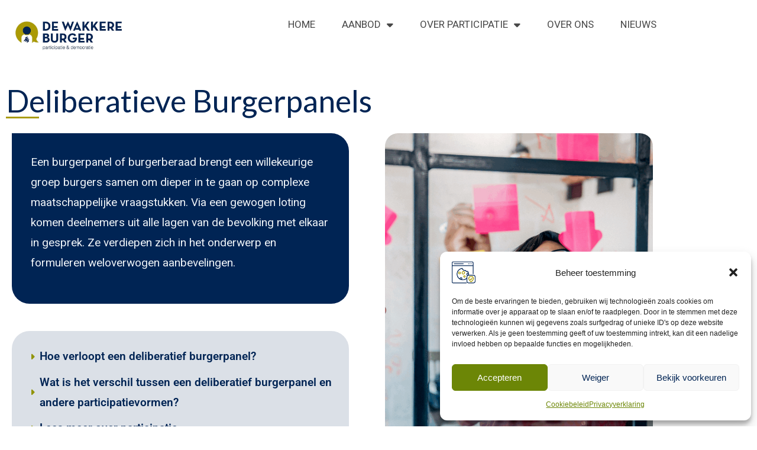

--- FILE ---
content_type: text/html; charset=UTF-8
request_url: https://dewakkereburger.be/burgerpanels/
body_size: 35560
content:
<!DOCTYPE html>
<html class="html" lang="nl-BE">
<head>
	<meta charset="UTF-8">
	<link rel="profile" href="https://gmpg.org/xfn/11">

	<meta name='robots' content='index, follow, max-image-preview:large, max-snippet:-1, max-video-preview:-1' />
	<style>img:is([sizes="auto" i], [sizes^="auto," i]) { contain-intrinsic-size: 3000px 1500px }</style>
	<meta name="viewport" content="width=device-width, initial-scale=1">
	<!-- This site is optimized with the Yoast SEO plugin v26.7 - https://yoast.com/wordpress/plugins/seo/ -->
	<title>Deliberatieve Burgerpanels | Over Participatie</title>
	<meta name="description" content="Een deliberatief burgerpanel brengt willekeurige burgers samen. Ze leren, praten en doen weloverwogen aanbevelingen voor maatschappelijke vraagstukken." />
	<link rel="canonical" href="https://dewakkereburger.be/burgerpanels/" />
	<meta property="og:locale" content="nl_BE" />
	<meta property="og:type" content="article" />
	<meta property="og:title" content="Deliberatieve Burgerpanels | Over Participatie" />
	<meta property="og:description" content="Een deliberatief burgerpanel brengt willekeurige burgers samen. Ze leren, praten en doen weloverwogen aanbevelingen voor maatschappelijke vraagstukken." />
	<meta property="og:url" content="https://dewakkereburger.be/burgerpanels/" />
	<meta property="article:modified_time" content="2025-09-15T07:57:59+00:00" />
	<meta property="og:image" content="https://dewakkereburger.be/wp-content/uploads/2021/10/E8DB7198-D5AE-4967-9459-BE26B692E428_4_5005_c.jpeg" />
	<meta name="twitter:card" content="summary_large_image" />
	<meta name="twitter:label1" content="Geschatte leestijd" />
	<meta name="twitter:data1" content="5 minuten" />
	<script type="application/ld+json" class="yoast-schema-graph">{"@context":"https://schema.org","@graph":[{"@type":"WebPage","@id":"https://dewakkereburger.be/burgerpanels/","url":"https://dewakkereburger.be/burgerpanels/","name":"Deliberatieve Burgerpanels | Over Participatie","isPartOf":{"@id":"https://dewakkereburger.be/#website"},"primaryImageOfPage":{"@id":"https://dewakkereburger.be/burgerpanels/#primaryimage"},"image":{"@id":"https://dewakkereburger.be/burgerpanels/#primaryimage"},"thumbnailUrl":"https://dewakkereburger.be/wp-content/uploads/2021/10/E8DB7198-D5AE-4967-9459-BE26B692E428_4_5005_c.jpeg","datePublished":"2025-09-12T06:50:17+00:00","dateModified":"2025-09-15T07:57:59+00:00","description":"Een deliberatief burgerpanel brengt willekeurige burgers samen. Ze leren, praten en doen weloverwogen aanbevelingen voor maatschappelijke vraagstukken.","breadcrumb":{"@id":"https://dewakkereburger.be/burgerpanels/#breadcrumb"},"inLanguage":"nl-BE","potentialAction":[{"@type":"ReadAction","target":["https://dewakkereburger.be/burgerpanels/"]}]},{"@type":"ImageObject","inLanguage":"nl-BE","@id":"https://dewakkereburger.be/burgerpanels/#primaryimage","url":"https://dewakkereburger.be/wp-content/uploads/2021/10/E8DB7198-D5AE-4967-9459-BE26B692E428_4_5005_c.jpeg","contentUrl":"https://dewakkereburger.be/wp-content/uploads/2021/10/E8DB7198-D5AE-4967-9459-BE26B692E428_4_5005_c.jpeg","width":800,"height":302},{"@type":"BreadcrumbList","@id":"https://dewakkereburger.be/burgerpanels/#breadcrumb","itemListElement":[{"@type":"ListItem","position":1,"name":"Home","item":"https://dewakkereburger.be/"},{"@type":"ListItem","position":2,"name":"25_Deliberatieve Burgerpanels"}]},{"@type":"WebSite","@id":"https://dewakkereburger.be/#website","url":"https://dewakkereburger.be/","name":"","description":"Participatie &amp; Democratie │ De Wakkere Burger","potentialAction":[{"@type":"SearchAction","target":{"@type":"EntryPoint","urlTemplate":"https://dewakkereburger.be/?s={search_term_string}"},"query-input":{"@type":"PropertyValueSpecification","valueRequired":true,"valueName":"search_term_string"}}],"inLanguage":"nl-BE"}]}</script>
	<!-- / Yoast SEO plugin. -->


<link rel='dns-prefetch' href='//www.googletagmanager.com' />
<link rel='dns-prefetch' href='//stats.wp.com' />
<link rel='dns-prefetch' href='//fonts.googleapis.com' />
<link rel="alternate" type="application/rss+xml" title=" &raquo; feed" href="https://dewakkereburger.be/feed/" />
<link rel="alternate" type="application/rss+xml" title=" &raquo; reactiesfeed" href="https://dewakkereburger.be/comments/feed/" />
<script>
window._wpemojiSettings = {"baseUrl":"https:\/\/s.w.org\/images\/core\/emoji\/16.0.1\/72x72\/","ext":".png","svgUrl":"https:\/\/s.w.org\/images\/core\/emoji\/16.0.1\/svg\/","svgExt":".svg","source":{"concatemoji":"https:\/\/dewakkereburger.be\/wp-includes\/js\/wp-emoji-release.min.js?ver=6.8.3"}};
/*! This file is auto-generated */
!function(s,n){var o,i,e;function c(e){try{var t={supportTests:e,timestamp:(new Date).valueOf()};sessionStorage.setItem(o,JSON.stringify(t))}catch(e){}}function p(e,t,n){e.clearRect(0,0,e.canvas.width,e.canvas.height),e.fillText(t,0,0);var t=new Uint32Array(e.getImageData(0,0,e.canvas.width,e.canvas.height).data),a=(e.clearRect(0,0,e.canvas.width,e.canvas.height),e.fillText(n,0,0),new Uint32Array(e.getImageData(0,0,e.canvas.width,e.canvas.height).data));return t.every(function(e,t){return e===a[t]})}function u(e,t){e.clearRect(0,0,e.canvas.width,e.canvas.height),e.fillText(t,0,0);for(var n=e.getImageData(16,16,1,1),a=0;a<n.data.length;a++)if(0!==n.data[a])return!1;return!0}function f(e,t,n,a){switch(t){case"flag":return n(e,"\ud83c\udff3\ufe0f\u200d\u26a7\ufe0f","\ud83c\udff3\ufe0f\u200b\u26a7\ufe0f")?!1:!n(e,"\ud83c\udde8\ud83c\uddf6","\ud83c\udde8\u200b\ud83c\uddf6")&&!n(e,"\ud83c\udff4\udb40\udc67\udb40\udc62\udb40\udc65\udb40\udc6e\udb40\udc67\udb40\udc7f","\ud83c\udff4\u200b\udb40\udc67\u200b\udb40\udc62\u200b\udb40\udc65\u200b\udb40\udc6e\u200b\udb40\udc67\u200b\udb40\udc7f");case"emoji":return!a(e,"\ud83e\udedf")}return!1}function g(e,t,n,a){var r="undefined"!=typeof WorkerGlobalScope&&self instanceof WorkerGlobalScope?new OffscreenCanvas(300,150):s.createElement("canvas"),o=r.getContext("2d",{willReadFrequently:!0}),i=(o.textBaseline="top",o.font="600 32px Arial",{});return e.forEach(function(e){i[e]=t(o,e,n,a)}),i}function t(e){var t=s.createElement("script");t.src=e,t.defer=!0,s.head.appendChild(t)}"undefined"!=typeof Promise&&(o="wpEmojiSettingsSupports",i=["flag","emoji"],n.supports={everything:!0,everythingExceptFlag:!0},e=new Promise(function(e){s.addEventListener("DOMContentLoaded",e,{once:!0})}),new Promise(function(t){var n=function(){try{var e=JSON.parse(sessionStorage.getItem(o));if("object"==typeof e&&"number"==typeof e.timestamp&&(new Date).valueOf()<e.timestamp+604800&&"object"==typeof e.supportTests)return e.supportTests}catch(e){}return null}();if(!n){if("undefined"!=typeof Worker&&"undefined"!=typeof OffscreenCanvas&&"undefined"!=typeof URL&&URL.createObjectURL&&"undefined"!=typeof Blob)try{var e="postMessage("+g.toString()+"("+[JSON.stringify(i),f.toString(),p.toString(),u.toString()].join(",")+"));",a=new Blob([e],{type:"text/javascript"}),r=new Worker(URL.createObjectURL(a),{name:"wpTestEmojiSupports"});return void(r.onmessage=function(e){c(n=e.data),r.terminate(),t(n)})}catch(e){}c(n=g(i,f,p,u))}t(n)}).then(function(e){for(var t in e)n.supports[t]=e[t],n.supports.everything=n.supports.everything&&n.supports[t],"flag"!==t&&(n.supports.everythingExceptFlag=n.supports.everythingExceptFlag&&n.supports[t]);n.supports.everythingExceptFlag=n.supports.everythingExceptFlag&&!n.supports.flag,n.DOMReady=!1,n.readyCallback=function(){n.DOMReady=!0}}).then(function(){return e}).then(function(){var e;n.supports.everything||(n.readyCallback(),(e=n.source||{}).concatemoji?t(e.concatemoji):e.wpemoji&&e.twemoji&&(t(e.twemoji),t(e.wpemoji)))}))}((window,document),window._wpemojiSettings);
</script>
<link rel='stylesheet' id='mec-select2-style-css' href='https://dewakkereburger.be/wp-content/plugins/modern-events-calendar-lite/assets/packages/select2/select2.min.css?ver=6.2.7' media='all' />
<link rel='stylesheet' id='mec-font-icons-css' href='https://dewakkereburger.be/wp-content/plugins/modern-events-calendar-lite/assets/css/iconfonts.css?ver=6.8.3' media='all' />
<link rel='stylesheet' id='mec-frontend-style-css' href='https://dewakkereburger.be/wp-content/plugins/modern-events-calendar-lite/assets/css/frontend.min.css?ver=6.2.7' media='all' />
<link rel='stylesheet' id='mec-tooltip-style-css' href='https://dewakkereburger.be/wp-content/plugins/modern-events-calendar-lite/assets/packages/tooltip/tooltip.css?ver=6.8.3' media='all' />
<link rel='stylesheet' id='mec-tooltip-shadow-style-css' href='https://dewakkereburger.be/wp-content/plugins/modern-events-calendar-lite/assets/packages/tooltip/tooltipster-sideTip-shadow.min.css?ver=6.8.3' media='all' />
<link rel='stylesheet' id='featherlight-css' href='https://dewakkereburger.be/wp-content/plugins/modern-events-calendar-lite/assets/packages/featherlight/featherlight.css?ver=6.8.3' media='all' />
<link rel='stylesheet' id='mec-custom-google-font-css' href='https://fonts.googleapis.com/css?family=Roboto+Condensed%3A300%2C+300italic%2C+regular%2C+italic%2C+700%2C+700italic%2C+%7CRoboto+Condensed%3A700italic%2C+700italic%2C+700italic%2C+700italic%2C+700italic%2C+700italic%2C+&#038;subset=latin%2Clatin-ext' media='all' />
<link rel='stylesheet' id='mec-lity-style-css' href='https://dewakkereburger.be/wp-content/plugins/modern-events-calendar-lite/assets/packages/lity/lity.min.css?ver=6.8.3' media='all' />
<link rel='stylesheet' id='mec-general-calendar-style-css' href='https://dewakkereburger.be/wp-content/plugins/modern-events-calendar-lite/assets/css/mec-general-calendar.css?ver=6.8.3' media='all' />
<style id='wp-emoji-styles-inline-css'>

	img.wp-smiley, img.emoji {
		display: inline !important;
		border: none !important;
		box-shadow: none !important;
		height: 1em !important;
		width: 1em !important;
		margin: 0 0.07em !important;
		vertical-align: -0.1em !important;
		background: none !important;
		padding: 0 !important;
	}
</style>
<style id='classic-theme-styles-inline-css'>
/*! This file is auto-generated */
.wp-block-button__link{color:#fff;background-color:#32373c;border-radius:9999px;box-shadow:none;text-decoration:none;padding:calc(.667em + 2px) calc(1.333em + 2px);font-size:1.125em}.wp-block-file__button{background:#32373c;color:#fff;text-decoration:none}
</style>
<link rel='stylesheet' id='mediaelement-css' href='https://dewakkereburger.be/wp-includes/js/mediaelement/mediaelementplayer-legacy.min.css?ver=4.2.17' media='all' />
<link rel='stylesheet' id='wp-mediaelement-css' href='https://dewakkereburger.be/wp-includes/js/mediaelement/wp-mediaelement.min.css?ver=6.8.3' media='all' />
<style id='jetpack-sharing-buttons-style-inline-css'>
.jetpack-sharing-buttons__services-list{display:flex;flex-direction:row;flex-wrap:wrap;gap:0;list-style-type:none;margin:5px;padding:0}.jetpack-sharing-buttons__services-list.has-small-icon-size{font-size:12px}.jetpack-sharing-buttons__services-list.has-normal-icon-size{font-size:16px}.jetpack-sharing-buttons__services-list.has-large-icon-size{font-size:24px}.jetpack-sharing-buttons__services-list.has-huge-icon-size{font-size:36px}@media print{.jetpack-sharing-buttons__services-list{display:none!important}}.editor-styles-wrapper .wp-block-jetpack-sharing-buttons{gap:0;padding-inline-start:0}ul.jetpack-sharing-buttons__services-list.has-background{padding:1.25em 2.375em}
</style>
<style id='global-styles-inline-css'>
:root{--wp--preset--aspect-ratio--square: 1;--wp--preset--aspect-ratio--4-3: 4/3;--wp--preset--aspect-ratio--3-4: 3/4;--wp--preset--aspect-ratio--3-2: 3/2;--wp--preset--aspect-ratio--2-3: 2/3;--wp--preset--aspect-ratio--16-9: 16/9;--wp--preset--aspect-ratio--9-16: 9/16;--wp--preset--color--black: #000000;--wp--preset--color--cyan-bluish-gray: #abb8c3;--wp--preset--color--white: #ffffff;--wp--preset--color--pale-pink: #f78da7;--wp--preset--color--vivid-red: #cf2e2e;--wp--preset--color--luminous-vivid-orange: #ff6900;--wp--preset--color--luminous-vivid-amber: #fcb900;--wp--preset--color--light-green-cyan: #7bdcb5;--wp--preset--color--vivid-green-cyan: #00d084;--wp--preset--color--pale-cyan-blue: #8ed1fc;--wp--preset--color--vivid-cyan-blue: #0693e3;--wp--preset--color--vivid-purple: #9b51e0;--wp--preset--gradient--vivid-cyan-blue-to-vivid-purple: linear-gradient(135deg,rgba(6,147,227,1) 0%,rgb(155,81,224) 100%);--wp--preset--gradient--light-green-cyan-to-vivid-green-cyan: linear-gradient(135deg,rgb(122,220,180) 0%,rgb(0,208,130) 100%);--wp--preset--gradient--luminous-vivid-amber-to-luminous-vivid-orange: linear-gradient(135deg,rgba(252,185,0,1) 0%,rgba(255,105,0,1) 100%);--wp--preset--gradient--luminous-vivid-orange-to-vivid-red: linear-gradient(135deg,rgba(255,105,0,1) 0%,rgb(207,46,46) 100%);--wp--preset--gradient--very-light-gray-to-cyan-bluish-gray: linear-gradient(135deg,rgb(238,238,238) 0%,rgb(169,184,195) 100%);--wp--preset--gradient--cool-to-warm-spectrum: linear-gradient(135deg,rgb(74,234,220) 0%,rgb(151,120,209) 20%,rgb(207,42,186) 40%,rgb(238,44,130) 60%,rgb(251,105,98) 80%,rgb(254,248,76) 100%);--wp--preset--gradient--blush-light-purple: linear-gradient(135deg,rgb(255,206,236) 0%,rgb(152,150,240) 100%);--wp--preset--gradient--blush-bordeaux: linear-gradient(135deg,rgb(254,205,165) 0%,rgb(254,45,45) 50%,rgb(107,0,62) 100%);--wp--preset--gradient--luminous-dusk: linear-gradient(135deg,rgb(255,203,112) 0%,rgb(199,81,192) 50%,rgb(65,88,208) 100%);--wp--preset--gradient--pale-ocean: linear-gradient(135deg,rgb(255,245,203) 0%,rgb(182,227,212) 50%,rgb(51,167,181) 100%);--wp--preset--gradient--electric-grass: linear-gradient(135deg,rgb(202,248,128) 0%,rgb(113,206,126) 100%);--wp--preset--gradient--midnight: linear-gradient(135deg,rgb(2,3,129) 0%,rgb(40,116,252) 100%);--wp--preset--font-size--small: 13px;--wp--preset--font-size--medium: 20px;--wp--preset--font-size--large: 36px;--wp--preset--font-size--x-large: 42px;--wp--preset--spacing--20: 0.44rem;--wp--preset--spacing--30: 0.67rem;--wp--preset--spacing--40: 1rem;--wp--preset--spacing--50: 1.5rem;--wp--preset--spacing--60: 2.25rem;--wp--preset--spacing--70: 3.38rem;--wp--preset--spacing--80: 5.06rem;--wp--preset--shadow--natural: 6px 6px 9px rgba(0, 0, 0, 0.2);--wp--preset--shadow--deep: 12px 12px 50px rgba(0, 0, 0, 0.4);--wp--preset--shadow--sharp: 6px 6px 0px rgba(0, 0, 0, 0.2);--wp--preset--shadow--outlined: 6px 6px 0px -3px rgba(255, 255, 255, 1), 6px 6px rgba(0, 0, 0, 1);--wp--preset--shadow--crisp: 6px 6px 0px rgba(0, 0, 0, 1);}:where(.is-layout-flex){gap: 0.5em;}:where(.is-layout-grid){gap: 0.5em;}body .is-layout-flex{display: flex;}.is-layout-flex{flex-wrap: wrap;align-items: center;}.is-layout-flex > :is(*, div){margin: 0;}body .is-layout-grid{display: grid;}.is-layout-grid > :is(*, div){margin: 0;}:where(.wp-block-columns.is-layout-flex){gap: 2em;}:where(.wp-block-columns.is-layout-grid){gap: 2em;}:where(.wp-block-post-template.is-layout-flex){gap: 1.25em;}:where(.wp-block-post-template.is-layout-grid){gap: 1.25em;}.has-black-color{color: var(--wp--preset--color--black) !important;}.has-cyan-bluish-gray-color{color: var(--wp--preset--color--cyan-bluish-gray) !important;}.has-white-color{color: var(--wp--preset--color--white) !important;}.has-pale-pink-color{color: var(--wp--preset--color--pale-pink) !important;}.has-vivid-red-color{color: var(--wp--preset--color--vivid-red) !important;}.has-luminous-vivid-orange-color{color: var(--wp--preset--color--luminous-vivid-orange) !important;}.has-luminous-vivid-amber-color{color: var(--wp--preset--color--luminous-vivid-amber) !important;}.has-light-green-cyan-color{color: var(--wp--preset--color--light-green-cyan) !important;}.has-vivid-green-cyan-color{color: var(--wp--preset--color--vivid-green-cyan) !important;}.has-pale-cyan-blue-color{color: var(--wp--preset--color--pale-cyan-blue) !important;}.has-vivid-cyan-blue-color{color: var(--wp--preset--color--vivid-cyan-blue) !important;}.has-vivid-purple-color{color: var(--wp--preset--color--vivid-purple) !important;}.has-black-background-color{background-color: var(--wp--preset--color--black) !important;}.has-cyan-bluish-gray-background-color{background-color: var(--wp--preset--color--cyan-bluish-gray) !important;}.has-white-background-color{background-color: var(--wp--preset--color--white) !important;}.has-pale-pink-background-color{background-color: var(--wp--preset--color--pale-pink) !important;}.has-vivid-red-background-color{background-color: var(--wp--preset--color--vivid-red) !important;}.has-luminous-vivid-orange-background-color{background-color: var(--wp--preset--color--luminous-vivid-orange) !important;}.has-luminous-vivid-amber-background-color{background-color: var(--wp--preset--color--luminous-vivid-amber) !important;}.has-light-green-cyan-background-color{background-color: var(--wp--preset--color--light-green-cyan) !important;}.has-vivid-green-cyan-background-color{background-color: var(--wp--preset--color--vivid-green-cyan) !important;}.has-pale-cyan-blue-background-color{background-color: var(--wp--preset--color--pale-cyan-blue) !important;}.has-vivid-cyan-blue-background-color{background-color: var(--wp--preset--color--vivid-cyan-blue) !important;}.has-vivid-purple-background-color{background-color: var(--wp--preset--color--vivid-purple) !important;}.has-black-border-color{border-color: var(--wp--preset--color--black) !important;}.has-cyan-bluish-gray-border-color{border-color: var(--wp--preset--color--cyan-bluish-gray) !important;}.has-white-border-color{border-color: var(--wp--preset--color--white) !important;}.has-pale-pink-border-color{border-color: var(--wp--preset--color--pale-pink) !important;}.has-vivid-red-border-color{border-color: var(--wp--preset--color--vivid-red) !important;}.has-luminous-vivid-orange-border-color{border-color: var(--wp--preset--color--luminous-vivid-orange) !important;}.has-luminous-vivid-amber-border-color{border-color: var(--wp--preset--color--luminous-vivid-amber) !important;}.has-light-green-cyan-border-color{border-color: var(--wp--preset--color--light-green-cyan) !important;}.has-vivid-green-cyan-border-color{border-color: var(--wp--preset--color--vivid-green-cyan) !important;}.has-pale-cyan-blue-border-color{border-color: var(--wp--preset--color--pale-cyan-blue) !important;}.has-vivid-cyan-blue-border-color{border-color: var(--wp--preset--color--vivid-cyan-blue) !important;}.has-vivid-purple-border-color{border-color: var(--wp--preset--color--vivid-purple) !important;}.has-vivid-cyan-blue-to-vivid-purple-gradient-background{background: var(--wp--preset--gradient--vivid-cyan-blue-to-vivid-purple) !important;}.has-light-green-cyan-to-vivid-green-cyan-gradient-background{background: var(--wp--preset--gradient--light-green-cyan-to-vivid-green-cyan) !important;}.has-luminous-vivid-amber-to-luminous-vivid-orange-gradient-background{background: var(--wp--preset--gradient--luminous-vivid-amber-to-luminous-vivid-orange) !important;}.has-luminous-vivid-orange-to-vivid-red-gradient-background{background: var(--wp--preset--gradient--luminous-vivid-orange-to-vivid-red) !important;}.has-very-light-gray-to-cyan-bluish-gray-gradient-background{background: var(--wp--preset--gradient--very-light-gray-to-cyan-bluish-gray) !important;}.has-cool-to-warm-spectrum-gradient-background{background: var(--wp--preset--gradient--cool-to-warm-spectrum) !important;}.has-blush-light-purple-gradient-background{background: var(--wp--preset--gradient--blush-light-purple) !important;}.has-blush-bordeaux-gradient-background{background: var(--wp--preset--gradient--blush-bordeaux) !important;}.has-luminous-dusk-gradient-background{background: var(--wp--preset--gradient--luminous-dusk) !important;}.has-pale-ocean-gradient-background{background: var(--wp--preset--gradient--pale-ocean) !important;}.has-electric-grass-gradient-background{background: var(--wp--preset--gradient--electric-grass) !important;}.has-midnight-gradient-background{background: var(--wp--preset--gradient--midnight) !important;}.has-small-font-size{font-size: var(--wp--preset--font-size--small) !important;}.has-medium-font-size{font-size: var(--wp--preset--font-size--medium) !important;}.has-large-font-size{font-size: var(--wp--preset--font-size--large) !important;}.has-x-large-font-size{font-size: var(--wp--preset--font-size--x-large) !important;}
:where(.wp-block-post-template.is-layout-flex){gap: 1.25em;}:where(.wp-block-post-template.is-layout-grid){gap: 1.25em;}
:where(.wp-block-columns.is-layout-flex){gap: 2em;}:where(.wp-block-columns.is-layout-grid){gap: 2em;}
:root :where(.wp-block-pullquote){font-size: 1.5em;line-height: 1.6;}
</style>
<link rel='stylesheet' id='twe-preview-css' href='https://dewakkereburger.be/wp-content/plugins/3r-elementor-timeline-widget/assets/css/style.css?ver=6.8.3' media='all' />
<link rel='stylesheet' id='ctf_styles-css' href='https://dewakkereburger.be/wp-content/plugins/custom-twitter-feeds/css/ctf-styles.min.css?ver=2.3.1' media='all' />
<link rel='stylesheet' id='menu-image-css' href='https://dewakkereburger.be/wp-content/plugins/menu-image/includes/css/menu-image.css?ver=3.13' media='all' />
<link rel='stylesheet' id='dashicons-css' href='https://dewakkereburger.be/wp-includes/css/dashicons.min.css?ver=6.8.3' media='all' />
<link rel='stylesheet' id='cmplz-general-css' href='https://dewakkereburger.be/wp-content/plugins/complianz-gdpr/assets/css/cookieblocker.min.css?ver=1765915260' media='all' />
<link rel='stylesheet' id='wp-components-css' href='https://dewakkereburger.be/wp-includes/css/dist/components/style.min.css?ver=6.8.3' media='all' />
<link rel='stylesheet' id='godaddy-styles-css' href='https://dewakkereburger.be/wp-content/mu-plugins/vendor/wpex/godaddy-launch/includes/Dependencies/GoDaddy/Styles/build/latest.css?ver=2.0.2' media='all' />
<link rel='stylesheet' id='elementor-frontend-css' href='https://dewakkereburger.be/wp-content/plugins/elementor/assets/css/frontend.min.css?ver=3.34.1' media='all' />
<link rel='stylesheet' id='elementor-post-457-css' href='https://dewakkereburger.be/wp-content/uploads/elementor/css/post-457.css?ver=1767840402' media='all' />
<link rel='stylesheet' id='elementor-post-176-css' href='https://dewakkereburger.be/wp-content/uploads/elementor/css/post-176.css?ver=1767840402' media='all' />
<link rel='stylesheet' id='font-awesome-css' href='https://dewakkereburger.be/wp-content/themes/oceanwp/assets/fonts/fontawesome/css/all.min.css?ver=6.7.2' media='all' />
<link rel='stylesheet' id='simple-line-icons-css' href='https://dewakkereburger.be/wp-content/themes/oceanwp/assets/css/third/simple-line-icons.min.css?ver=2.4.0' media='all' />
<link rel='stylesheet' id='oceanwp-style-css' href='https://dewakkereburger.be/wp-content/themes/oceanwp/assets/css/style.min.css?ver=4.1.4' media='all' />
<link rel='stylesheet' id='oceanwp-google-font-roboto-css' href='//fonts.googleapis.com/css?family=Roboto%3A100%2C200%2C300%2C400%2C500%2C600%2C700%2C800%2C900%2C100i%2C200i%2C300i%2C400i%2C500i%2C600i%2C700i%2C800i%2C900i&#038;subset=latin&#038;display=swap&#038;ver=6.8.3' media='all' />
<link rel='stylesheet' id='dflip-style-css' href='https://dewakkereburger.be/wp-content/plugins/3d-flipbook-dflip-lite/assets/css/dflip.min.css?ver=2.4.20' media='all' />
<link rel='stylesheet' id='elementor-icons-css' href='https://dewakkereburger.be/wp-content/plugins/elementor/assets/lib/eicons/css/elementor-icons.min.css?ver=5.45.0' media='all' />
<link rel='stylesheet' id='elementor-post-5-css' href='https://dewakkereburger.be/wp-content/uploads/elementor/css/post-5.css?ver=1767840402' media='all' />
<link rel='stylesheet' id='widget-image-css' href='https://dewakkereburger.be/wp-content/plugins/elementor/assets/css/widget-image.min.css?ver=3.34.1' media='all' />
<link rel='stylesheet' id='widget-nav-menu-css' href='https://dewakkereburger.be/wp-content/plugins/elementor-pro/assets/css/widget-nav-menu.min.css?ver=3.34.0' media='all' />
<link rel='stylesheet' id='widget-spacer-css' href='https://dewakkereburger.be/wp-content/plugins/elementor/assets/css/widget-spacer.min.css?ver=3.34.1' media='all' />
<link rel='stylesheet' id='widget-heading-css' href='https://dewakkereburger.be/wp-content/plugins/elementor/assets/css/widget-heading.min.css?ver=3.34.1' media='all' />
<link rel='stylesheet' id='widget-divider-css' href='https://dewakkereburger.be/wp-content/plugins/elementor/assets/css/widget-divider.min.css?ver=3.34.1' media='all' />
<link rel='stylesheet' id='widget-table-of-contents-css' href='https://dewakkereburger.be/wp-content/plugins/elementor-pro/assets/css/widget-table-of-contents.min.css?ver=3.34.0' media='all' />
<link rel='stylesheet' id='widget-icon-list-css' href='https://dewakkereburger.be/wp-content/plugins/elementor/assets/css/widget-icon-list.min.css?ver=3.34.1' media='all' />
<link rel='stylesheet' id='e-shapes-css' href='https://dewakkereburger.be/wp-content/plugins/elementor/assets/css/conditionals/shapes.min.css?ver=3.34.1' media='all' />
<link rel='stylesheet' id='elementor-post-7177-css' href='https://dewakkereburger.be/wp-content/uploads/elementor/css/post-7177.css?ver=1767844074' media='all' />
<link rel='stylesheet' id='recent-posts-widget-with-thumbnails-public-style-css' href='https://dewakkereburger.be/wp-content/plugins/recent-posts-widget-with-thumbnails/public.css?ver=7.1.1' media='all' />
<link rel='stylesheet' id='oe-widgets-style-css' href='https://dewakkereburger.be/wp-content/plugins/ocean-extra/assets/css/widgets.css?ver=6.8.3' media='all' />
<link rel='stylesheet' id='elementor-gf-local-roboto-css' href='https://dewakkereburger.be/wp-content/uploads/elementor/google-fonts/css/roboto.css?ver=1742296538' media='all' />
<link rel='stylesheet' id='elementor-gf-local-robotoslab-css' href='https://dewakkereburger.be/wp-content/uploads/elementor/google-fonts/css/robotoslab.css?ver=1742296574' media='all' />
<link rel='stylesheet' id='elementor-gf-local-lato-css' href='https://dewakkereburger.be/wp-content/uploads/elementor/google-fonts/css/lato.css?ver=1742296585' media='all' />
<link rel='stylesheet' id='elementor-gf-local-montserrat-css' href='https://dewakkereburger.be/wp-content/uploads/elementor/google-fonts/css/montserrat.css?ver=1742383047' media='all' />
<link rel='stylesheet' id='elementor-icons-shared-0-css' href='https://dewakkereburger.be/wp-content/plugins/elementor/assets/lib/font-awesome/css/fontawesome.min.css?ver=5.15.3' media='all' />
<link rel='stylesheet' id='elementor-icons-fa-solid-css' href='https://dewakkereburger.be/wp-content/plugins/elementor/assets/lib/font-awesome/css/solid.min.css?ver=5.15.3' media='all' />
<link rel='stylesheet' id='elementor-icons-fa-brands-css' href='https://dewakkereburger.be/wp-content/plugins/elementor/assets/lib/font-awesome/css/brands.min.css?ver=5.15.3' media='all' />
<script src="https://dewakkereburger.be/wp-includes/js/jquery/jquery.min.js?ver=3.7.1" id="jquery-core-js"></script>
<script src="https://dewakkereburger.be/wp-includes/js/jquery/jquery-migrate.min.js?ver=3.4.1" id="jquery-migrate-js"></script>
<script src="https://dewakkereburger.be/wp-content/plugins/modern-events-calendar-lite/assets/js/mec-general-calendar.js?ver=6.2.7" id="mec-general-calendar-script-js"></script>
<script id="mec-frontend-script-js-extra">
var mecdata = {"day":"day","days":"days","hour":"hour","hours":"hours","minute":"minute","minutes":"minutes","second":"second","seconds":"seconds","elementor_edit_mode":"no","recapcha_key":"","ajax_url":"https:\/\/dewakkereburger.be\/wp-admin\/admin-ajax.php","fes_nonce":"4d21951614","current_year":"2026","current_month":"01","datepicker_format":"dd.mm.yy&d.m.Y"};
</script>
<script src="https://dewakkereburger.be/wp-content/plugins/modern-events-calendar-lite/assets/js/frontend.js?ver=6.2.7" id="mec-frontend-script-js"></script>
<script src="https://dewakkereburger.be/wp-content/plugins/modern-events-calendar-lite/assets/js/events.js?ver=6.2.7" id="mec-events-script-js"></script>
<script src="https://dewakkereburger.be/wp-content/plugins/google-analytics-for-wordpress/assets/js/frontend-gtag.min.js?ver=9.11.1" id="monsterinsights-frontend-script-js" async data-wp-strategy="async"></script>
<script data-cfasync="false" data-wpfc-render="false" id='monsterinsights-frontend-script-js-extra'>var monsterinsights_frontend = {"js_events_tracking":"true","download_extensions":"doc,pdf,ppt,zip,xls,docx,pptx,xlsx","inbound_paths":"[{\"path\":\"\\\/go\\\/\",\"label\":\"affiliate\"},{\"path\":\"\\\/recommend\\\/\",\"label\":\"affiliate\"}]","home_url":"https:\/\/dewakkereburger.be","hash_tracking":"false","v4_id":"G-8J6SS5KLFV"};</script>

<!-- Google tag (gtag.js) snippet added by Site Kit -->
<!-- Google Analytics snippet added by Site Kit -->
<script src="https://www.googletagmanager.com/gtag/js?id=GT-K5857GV" id="google_gtagjs-js" async></script>
<script id="google_gtagjs-js-after">
window.dataLayer = window.dataLayer || [];function gtag(){dataLayer.push(arguments);}
gtag("set","linker",{"domains":["dewakkereburger.be"]});
gtag("js", new Date());
gtag("set", "developer_id.dZTNiMT", true);
gtag("config", "GT-K5857GV", {"googlesitekit_post_type":"page"});
 window._googlesitekit = window._googlesitekit || {}; window._googlesitekit.throttledEvents = []; window._googlesitekit.gtagEvent = (name, data) => { var key = JSON.stringify( { name, data } ); if ( !! window._googlesitekit.throttledEvents[ key ] ) { return; } window._googlesitekit.throttledEvents[ key ] = true; setTimeout( () => { delete window._googlesitekit.throttledEvents[ key ]; }, 5 ); gtag( "event", name, { ...data, event_source: "site-kit" } ); };
</script>
<link rel="https://api.w.org/" href="https://dewakkereburger.be/wp-json/" /><link rel="alternate" title="JSON" type="application/json" href="https://dewakkereburger.be/wp-json/wp/v2/pages/7177" /><link rel="EditURI" type="application/rsd+xml" title="RSD" href="https://dewakkereburger.be/xmlrpc.php?rsd" />
<meta name="generator" content="WordPress 6.8.3" />
<link rel='shortlink' href='https://dewakkereburger.be/?p=7177' />
<link rel="alternate" title="oEmbed (JSON)" type="application/json+oembed" href="https://dewakkereburger.be/wp-json/oembed/1.0/embed?url=https%3A%2F%2Fdewakkereburger.be%2Fburgerpanels%2F" />
<link rel="alternate" title="oEmbed (XML)" type="text/xml+oembed" href="https://dewakkereburger.be/wp-json/oembed/1.0/embed?url=https%3A%2F%2Fdewakkereburger.be%2Fburgerpanels%2F&#038;format=xml" />
<meta name="generator" content="Site Kit by Google 1.168.0" />	<style>img#wpstats{display:none}</style>
					<style>.cmplz-hidden {
					display: none !important;
				}</style><meta name="generator" content="Elementor 3.34.1; features: additional_custom_breakpoints; settings: css_print_method-external, google_font-enabled, font_display-auto">
<style>
    .adviestips {
        background-color: #f0f4f8;
        border-left: 4px solid #f2295b;
        padding: 15px 20px;
        margin: 15px 0;
        border-radius: 8px;
        font-size: 16px;
        line-height: 1.5;
        color: #002454;
    }

    .adviestips p {
        margin: 0;
    }

    .adviestips strong {
        color: #f2295b;
    }
</style>

<!-- Fonts inladen via <link> (werkt beter dan @import in Elementor) -->
<link href="https://fonts.googleapis.com/css2?family=Lato:wght@400&family=Roboto:wght@400;700&display=swap" rel="stylesheet">

<!-- Font Awesome voor icoon -->
<link rel="stylesheet" href="https://cdnjs.cloudflare.com/ajax/libs/font-awesome/6.5.1/css/all.min.css">

<style>
/* ---------------------------------------------------------------------- */
/* --- STIJLEN VOOR DE ADVIES-GPS PROMOTIE - DE WAKKERE BURGER VZW --- */
/* ---------------------------------------------------------------------- */

/* CSS Variabelen */
:root {
    --hoofdkleur: #002454; /* Donkerblauw */
    --accent-groen: #6C8606; /* Groen Accent */
    --tekstkleur-wit: #ffffff;
    --roboto-bold: 700;
}

/* Hoofd Container voor de GPS Promotie */
.gps-promo-sectie {
    max-width: none;
    margin: 0;
    padding: 0;
}

/* Klikbare kaart (Advies-GPS link) */
.advies-gps-link-blok {
    display: flex;
    justify-content: space-between;
    align-items: center;
    flex-wrap: wrap;

    position: relative;
    padding: 20px 50px;

    background-color: var(--hoofdkleur);
    background-image: url('https://dewakkereburger.be/wp-content/uploads/2025/10/PromoGPS_Kaart2.png');
    background-size: cover;
    background-position: center center;
    background-repeat: no-repeat;

    border-radius: 2px 25px 25px 25px;
    text-decoration: none;

    transition: box-shadow 0.3s ease;
    z-index: 1;
    overflow: hidden;
}

/* Overlay */
.advies-gps-link-blok::before {
    content: '';
    position: absolute;
    top: 0; left: 0; right: 0; bottom: 0;
    background-color: rgba(0,0,0,0.4);
    z-index: -1; /* Belangrijk: overlay achter de link */
    transition: background-color 1.5s ease-in-out;
}
.advies-gps-link-blok:hover::before {
    background-color: rgba(0,0,0,0.0);
}

/* Tekst altijd boven overlay */
.titel-container, .klik-indicator, .gps-ondertitel, .gps-titel {
    position: relative;
    z-index: 2;
}

.titel-container {
    display: flex;
    flex-direction: column;
    justify-content: center;   /* verticaal centreren */
    
    color: var(--tekstkleur-wit);
    font-family: 'Lato', sans-serif;
    line-height: 1.1;
    margin-bottom: 0px;
    flex: 1;                   /* neemt de hoogte van parent mee */
}


/* Hoofdtitel */
.gps-titel {
    display: flex;
    align-items: center;
    gap: 15px;
    font-size: 52px;
    font-weight: 400;
    margin: 0;
    color: var(--tekstkleur-wit);
    text-shadow: 2px 2px 4px rgba(0,0,0,0.2);
}

/* Jaartal */
.gps-titel .gps-jaar-inline {
    font-size: 40px !important;
    font-weight: var(--roboto-bold) !important;
    color: var(--accent-groen) !important;
    font-family: 'Roboto', sans-serif !important;
    white-space: nowrap !important;
}

/* Ondertitel */
.gps-ondertitel {
    font-family: 'Roboto', sans-serif;
    font-size: 19px;
    color: var(--tekstkleur-wit);
    font-weight: 400;
    margin: 0 0 10px 0;
    line-height: 1.5;
}

/* Knop */
.klik-indicator {
    margin-left: auto;
    padding: 8px 15px;
    background-color: var(--accent-groen);
    color: var(--tekstkleur-wit);
    font-family: 'Roboto', sans-serif;
    font-weight: var(--roboto-bold);
    font-size: 24px;
    border-radius: 20px;
    box-shadow: 0 4px 6px rgba(0,0,0,0.15);
    transition: transform 3s ease;
}
.advies-gps-link-blok:hover .klik-indicator {
    transform: scale(1.03);
}

/* Icon in knop */
.klik-indicator .fa-map-pin {
    margin-right: 8px;
    font-size: 22px;
    color: var(--tekstkleur-wit);
}

/* Responsiviteit */
@media (max-width: 650px) {
    .advies-gps-link-blok {
        padding: 40px 20px;
        border-radius: 0;
    }
    .gps-titel {
        font-size: 40px;
        flex-direction: column;
        align-items: flex-start;
        gap: 5px;
    }
    .gps-titel .gps-jaar-inline {
        font-size: 28px !important;
    }
    .klik-indicator {
        margin-top: 15px;
        display: inline-block;
    }
}




<meta property="fb:app_id" content="322875420029133" /><style>.recentcomments a{display:inline !important;padding:0 !important;margin:0 !important;}</style>			<style>
				.e-con.e-parent:nth-of-type(n+4):not(.e-lazyloaded):not(.e-no-lazyload),
				.e-con.e-parent:nth-of-type(n+4):not(.e-lazyloaded):not(.e-no-lazyload) * {
					background-image: none !important;
				}
				@media screen and (max-height: 1024px) {
					.e-con.e-parent:nth-of-type(n+3):not(.e-lazyloaded):not(.e-no-lazyload),
					.e-con.e-parent:nth-of-type(n+3):not(.e-lazyloaded):not(.e-no-lazyload) * {
						background-image: none !important;
					}
				}
				@media screen and (max-height: 640px) {
					.e-con.e-parent:nth-of-type(n+2):not(.e-lazyloaded):not(.e-no-lazyload),
					.e-con.e-parent:nth-of-type(n+2):not(.e-lazyloaded):not(.e-no-lazyload) * {
						background-image: none !important;
					}
				}
			</style>
			<link rel="icon" href="https://dewakkereburger.be/wp-content/uploads/2021/02/cropped-lo7M65Uc_400x400-32x32.jpg" sizes="32x32" />
<link rel="icon" href="https://dewakkereburger.be/wp-content/uploads/2021/02/cropped-lo7M65Uc_400x400-192x192.jpg" sizes="192x192" />
<link rel="apple-touch-icon" href="https://dewakkereburger.be/wp-content/uploads/2021/02/cropped-lo7M65Uc_400x400-180x180.jpg" />
<meta name="msapplication-TileImage" content="https://dewakkereburger.be/wp-content/uploads/2021/02/cropped-lo7M65Uc_400x400-270x270.jpg" />
		<style id="wp-custom-css">
			.builder-item--primary-menu .nav-menu-primary>.primary-menu-ul li.current-menu-item>a{text-decoration:underline !important}		</style>
		<!-- OceanWP CSS -->
<style type="text/css">
/* Colors */table th,table td,hr,.content-area,body.content-left-sidebar #content-wrap .content-area,.content-left-sidebar .content-area,#top-bar-wrap,#site-header,#site-header.top-header #search-toggle,.dropdown-menu ul li,.centered-minimal-page-header,.blog-entry.post,.blog-entry.grid-entry .blog-entry-inner,.blog-entry.thumbnail-entry .blog-entry-bottom,.single-post .entry-title,.single .entry-share-wrap .entry-share,.single .entry-share,.single .entry-share ul li a,.single nav.post-navigation,.single nav.post-navigation .nav-links .nav-previous,#author-bio,#author-bio .author-bio-avatar,#author-bio .author-bio-social li a,#related-posts,#comments,.comment-body,#respond #cancel-comment-reply-link,#blog-entries .type-page,.page-numbers a,.page-numbers span:not(.elementor-screen-only),.page-links span,body #wp-calendar caption,body #wp-calendar th,body #wp-calendar tbody,body .contact-info-widget.default i,body .contact-info-widget.big-icons i,body .contact-info-widget.big-icons .owp-icon,body .contact-info-widget.default .owp-icon,body .posts-thumbnails-widget li,body .tagcloud a{border-color:#ffffff}body .theme-button,body input[type="submit"],body button[type="submit"],body button,body .button,body div.wpforms-container-full .wpforms-form input[type=submit],body div.wpforms-container-full .wpforms-form button[type=submit],body div.wpforms-container-full .wpforms-form .wpforms-page-button,.woocommerce-cart .wp-element-button,.woocommerce-checkout .wp-element-button,.wp-block-button__link{border-color:#ffffff}body .theme-button:hover,body input[type="submit"]:hover,body button[type="submit"]:hover,body button:hover,body .button:hover,body div.wpforms-container-full .wpforms-form input[type=submit]:hover,body div.wpforms-container-full .wpforms-form input[type=submit]:active,body div.wpforms-container-full .wpforms-form button[type=submit]:hover,body div.wpforms-container-full .wpforms-form button[type=submit]:active,body div.wpforms-container-full .wpforms-form .wpforms-page-button:hover,body div.wpforms-container-full .wpforms-form .wpforms-page-button:active,.woocommerce-cart .wp-element-button:hover,.woocommerce-checkout .wp-element-button:hover,.wp-block-button__link:hover{border-color:#ffffff}.page-header .page-header-title,.page-header.background-image-page-header .page-header-title{color:#ffffff}/* OceanWP Style Settings CSS */.theme-button,input[type="submit"],button[type="submit"],button,.button,body div.wpforms-container-full .wpforms-form input[type=submit],body div.wpforms-container-full .wpforms-form button[type=submit],body div.wpforms-container-full .wpforms-form .wpforms-page-button{border-style:solid}.theme-button,input[type="submit"],button[type="submit"],button,.button,body div.wpforms-container-full .wpforms-form input[type=submit],body div.wpforms-container-full .wpforms-form button[type=submit],body div.wpforms-container-full .wpforms-form .wpforms-page-button{border-width:1px}form input[type="text"],form input[type="password"],form input[type="email"],form input[type="url"],form input[type="date"],form input[type="month"],form input[type="time"],form input[type="datetime"],form input[type="datetime-local"],form input[type="week"],form input[type="number"],form input[type="search"],form input[type="tel"],form input[type="color"],form select,form textarea,.woocommerce .woocommerce-checkout .select2-container--default .select2-selection--single{border-style:solid}body div.wpforms-container-full .wpforms-form input[type=date],body div.wpforms-container-full .wpforms-form input[type=datetime],body div.wpforms-container-full .wpforms-form input[type=datetime-local],body div.wpforms-container-full .wpforms-form input[type=email],body div.wpforms-container-full .wpforms-form input[type=month],body div.wpforms-container-full .wpforms-form input[type=number],body div.wpforms-container-full .wpforms-form input[type=password],body div.wpforms-container-full .wpforms-form input[type=range],body div.wpforms-container-full .wpforms-form input[type=search],body div.wpforms-container-full .wpforms-form input[type=tel],body div.wpforms-container-full .wpforms-form input[type=text],body div.wpforms-container-full .wpforms-form input[type=time],body div.wpforms-container-full .wpforms-form input[type=url],body div.wpforms-container-full .wpforms-form input[type=week],body div.wpforms-container-full .wpforms-form select,body div.wpforms-container-full .wpforms-form textarea{border-style:solid}form input[type="text"],form input[type="password"],form input[type="email"],form input[type="url"],form input[type="date"],form input[type="month"],form input[type="time"],form input[type="datetime"],form input[type="datetime-local"],form input[type="week"],form input[type="number"],form input[type="search"],form input[type="tel"],form input[type="color"],form select,form textarea{border-radius:3px}body div.wpforms-container-full .wpforms-form input[type=date],body div.wpforms-container-full .wpforms-form input[type=datetime],body div.wpforms-container-full .wpforms-form input[type=datetime-local],body div.wpforms-container-full .wpforms-form input[type=email],body div.wpforms-container-full .wpforms-form input[type=month],body div.wpforms-container-full .wpforms-form input[type=number],body div.wpforms-container-full .wpforms-form input[type=password],body div.wpforms-container-full .wpforms-form input[type=range],body div.wpforms-container-full .wpforms-form input[type=search],body div.wpforms-container-full .wpforms-form input[type=tel],body div.wpforms-container-full .wpforms-form input[type=text],body div.wpforms-container-full .wpforms-form input[type=time],body div.wpforms-container-full .wpforms-form input[type=url],body div.wpforms-container-full .wpforms-form input[type=week],body div.wpforms-container-full .wpforms-form select,body div.wpforms-container-full .wpforms-form textarea{border-radius:3px}.page-numbers a,.page-numbers span:not(.elementor-screen-only),.page-links span{color:#ffffff}.page-numbers a .owp-icon use{stroke:#ffffff}.page-header,.has-transparent-header .page-header{padding:0 0 34px 0}/* Header */#site-header.has-header-media .overlay-header-media{background-color:rgba(255,255,255,0.3)}#site-header{border-color:#ffffff}#site-logo #site-logo-inner a img,#site-header.center-header #site-navigation-wrap .middle-site-logo a img{max-width:263px}#site-header #site-logo #site-logo-inner a img,#site-header.center-header #site-navigation-wrap .middle-site-logo a img{max-height:111px}#site-navigation-wrap .dropdown-menu >li >a{padding:0 25px}#site-navigation-wrap .dropdown-menu >li >a,.oceanwp-mobile-menu-icon a,#searchform-header-replace-close{color:#0a0a0a}#site-navigation-wrap .dropdown-menu >li >a .owp-icon use,.oceanwp-mobile-menu-icon a .owp-icon use,#searchform-header-replace-close .owp-icon use{stroke:#0a0a0a}#site-navigation-wrap .dropdown-menu >li >a:hover,.oceanwp-mobile-menu-icon a:hover,#searchform-header-replace-close:hover{color:#a1cae2}#site-navigation-wrap .dropdown-menu >li >a:hover .owp-icon use,.oceanwp-mobile-menu-icon a:hover .owp-icon use,#searchform-header-replace-close:hover .owp-icon use{stroke:#a1cae2}#site-navigation-wrap .dropdown-menu >.current-menu-item >a,#site-navigation-wrap .dropdown-menu >.current-menu-ancestor >a,#site-navigation-wrap .dropdown-menu >.current-menu-item >a:hover,#site-navigation-wrap .dropdown-menu >.current-menu-ancestor >a:hover{color:#00385e}#site-navigation-wrap .dropdown-menu >li >a{background-color:#ffffff}.dropdown-menu .sub-menu,#searchform-dropdown,.current-shop-items-dropdown{border-color:#a1cae2}.dropdown-menu ul li.menu-item,.navigation >ul >li >ul.megamenu.sub-menu >li,.navigation .megamenu li ul.sub-menu{border-color:#efefef}.dropdown-menu ul li a.menu-link:hover{background-color:#ffffff}.dropdown-menu ul >.current-menu-item >a.menu-link{color:#ffffff}.dropdown-menu ul >.current-menu-item >a.menu-link{background-color:#ffffff}.navigation li.mega-cat .mega-cat-title{background-color:#ffffff}/* Topbar */#top-bar{padding:8px 5px 0 0}#top-bar-social li a{font-size:18px}#top-bar-wrap{border-color:#ffffff}#top-bar-wrap,#top-bar-content strong{color:#0a0a0a}#top-bar-content a:hover,#top-bar-social-alt a:hover{color:#a3cfe2}/* Blog CSS */.ocean-single-post-header ul.meta-item li a:hover{color:#333333}/* Footer Widgets */#footer-widgets,#footer-widgets p,#footer-widgets li a:before,#footer-widgets .contact-info-widget span.oceanwp-contact-title,#footer-widgets .recent-posts-date,#footer-widgets .recent-posts-comments,#footer-widgets .widget-recent-posts-icons li .fa{color:#ffffff}.page-header{background-color:#ffffff}/* Typography */body{font-size:14px;line-height:1.8}h1,h2,h3,h4,h5,h6,.theme-heading,.widget-title,.oceanwp-widget-recent-posts-title,.comment-reply-title,.entry-title,.sidebar-box .widget-title{line-height:1.4}h1{font-size:23px;line-height:1.4}h2{font-size:20px;line-height:1.4}h3{font-size:18px;line-height:1.4}h4{font-size:17px;line-height:1.4}h5{font-size:14px;line-height:1.4}h6{font-size:15px;line-height:1.4}.page-header .page-header-title,.page-header.background-image-page-header .page-header-title{font-size:32px;line-height:1.4}.page-header .page-subheading{font-size:15px;line-height:1.8}.site-breadcrumbs,.site-breadcrumbs a{font-size:13px;line-height:1.4}#top-bar-content,#top-bar-social-alt{font-family:Roboto;font-size:15px;line-height:1.6;letter-spacing:1.1px;font-weight:300;text-transform:lowercase}#site-logo a.site-logo-text{font-size:24px;line-height:1.8}#site-navigation-wrap .dropdown-menu >li >a,#site-header.full_screen-header .fs-dropdown-menu >li >a,#site-header.top-header #site-navigation-wrap .dropdown-menu >li >a,#site-header.center-header #site-navigation-wrap .dropdown-menu >li >a,#site-header.medium-header #site-navigation-wrap .dropdown-menu >li >a,.oceanwp-mobile-menu-icon a{font-family:Roboto;font-size:15px;letter-spacing:1.8px;text-transform:uppercase}.dropdown-menu ul li a.menu-link,#site-header.full_screen-header .fs-dropdown-menu ul.sub-menu li a{font-size:12px;line-height:1.2;letter-spacing:.6px}.sidr-class-dropdown-menu li a,a.sidr-class-toggle-sidr-close,#mobile-dropdown ul li a,body #mobile-fullscreen ul li a{font-size:15px;line-height:1.8}.blog-entry.post .blog-entry-header .entry-title a{font-size:24px;line-height:1.4}.ocean-single-post-header .single-post-title{font-size:34px;line-height:1.4;letter-spacing:.6px}.ocean-single-post-header ul.meta-item li,.ocean-single-post-header ul.meta-item li a{font-size:13px;line-height:1.4;letter-spacing:.6px}.ocean-single-post-header .post-author-name,.ocean-single-post-header .post-author-name a{font-size:14px;line-height:1.4;letter-spacing:.6px}.ocean-single-post-header .post-author-description{font-size:12px;line-height:1.4;letter-spacing:.6px}.single-post .entry-title{line-height:1.4;letter-spacing:.6px}.single-post ul.meta li,.single-post ul.meta li a{font-size:14px;line-height:1.4;letter-spacing:.6px}.sidebar-box .widget-title,.sidebar-box.widget_block .wp-block-heading{font-size:13px;line-height:1;letter-spacing:1px}#footer-widgets .footer-box .widget-title{font-size:13px;line-height:1;letter-spacing:1px}#footer-bottom #copyright{font-size:12px;line-height:1}#footer-bottom #footer-bottom-menu{font-size:12px;line-height:1}.woocommerce-store-notice.demo_store{line-height:2;letter-spacing:1.5px}.demo_store .woocommerce-store-notice__dismiss-link{line-height:2;letter-spacing:1.5px}.woocommerce ul.products li.product li.title h2,.woocommerce ul.products li.product li.title a{font-size:14px;line-height:1.5}.woocommerce ul.products li.product li.category,.woocommerce ul.products li.product li.category a{font-size:12px;line-height:1}.woocommerce ul.products li.product .price{font-size:18px;line-height:1}.woocommerce ul.products li.product .button,.woocommerce ul.products li.product .product-inner .added_to_cart{font-size:12px;line-height:1.5;letter-spacing:1px}.woocommerce ul.products li.owp-woo-cond-notice span,.woocommerce ul.products li.owp-woo-cond-notice a{font-size:16px;line-height:1;letter-spacing:1px;font-weight:600;text-transform:capitalize}.woocommerce div.product .product_title{font-size:24px;line-height:1.4;letter-spacing:.6px}.woocommerce div.product p.price{font-size:36px;line-height:1}.woocommerce .owp-btn-normal .summary form button.button,.woocommerce .owp-btn-big .summary form button.button,.woocommerce .owp-btn-very-big .summary form button.button{font-size:12px;line-height:1.5;letter-spacing:1px;text-transform:uppercase}.woocommerce div.owp-woo-single-cond-notice span,.woocommerce div.owp-woo-single-cond-notice a{font-size:18px;line-height:2;letter-spacing:1.5px;font-weight:600;text-transform:capitalize}.ocean-preloader--active .preloader-after-content{font-size:20px;line-height:1.8;letter-spacing:.6px}
</style><style type="text/css">.mec-wrap, .mec-wrap div:not([class^="elementor-"]), .lity-container, .mec-wrap h1, .mec-wrap h2, .mec-wrap h3, .mec-wrap h4, .mec-wrap h5, .mec-wrap h6, .entry-content .mec-wrap h1, .entry-content .mec-wrap h2, .entry-content .mec-wrap h3, .entry-content .mec-wrap h4, .entry-content .mec-wrap h5, .entry-content .mec-wrap h6, .mec-wrap .mec-totalcal-box input[type="submit"], .mec-wrap .mec-totalcal-box .mec-totalcal-view span, .mec-agenda-event-title a, .lity-content .mec-events-meta-group-booking select, .lity-content .mec-book-ticket-variation h5, .lity-content .mec-events-meta-group-booking input[type="number"], .lity-content .mec-events-meta-group-booking input[type="text"], .lity-content .mec-events-meta-group-booking input[type="email"],.mec-organizer-item a, .mec-single-event .mec-events-meta-group-booking ul.mec-book-tickets-container li.mec-book-ticket-container label { font-family: "Montserrat", -apple-system, BlinkMacSystemFont, "Segoe UI", Roboto, sans-serif;}.mec-event-content p, .mec-search-bar-result .mec-event-detail{ font-family: Roboto, sans-serif;} .mec-wrap .mec-totalcal-box input, .mec-wrap .mec-totalcal-box select, .mec-checkboxes-search .mec-searchbar-category-wrap, .mec-wrap .mec-totalcal-box .mec-totalcal-view span { font-family: "Roboto", Helvetica, Arial, sans-serif; }.mec-event-grid-modern .event-grid-modern-head .mec-event-day, .mec-event-list-minimal .mec-time-details, .mec-event-list-minimal .mec-event-detail, .mec-event-list-modern .mec-event-detail, .mec-event-grid-minimal .mec-time-details, .mec-event-grid-minimal .mec-event-detail, .mec-event-grid-simple .mec-event-detail, .mec-event-cover-modern .mec-event-place, .mec-event-cover-clean .mec-event-place, .mec-calendar .mec-event-article .mec-localtime-details div, .mec-calendar .mec-event-article .mec-event-detail, .mec-calendar.mec-calendar-daily .mec-calendar-d-top h2, .mec-calendar.mec-calendar-daily .mec-calendar-d-top h3, .mec-toggle-item-col .mec-event-day, .mec-weather-summary-temp { font-family: "Roboto", sans-serif; } .mec-fes-form, .mec-fes-list, .mec-fes-form input, .mec-event-date .mec-tooltip .box, .mec-event-status .mec-tooltip .box, .ui-datepicker.ui-widget, .mec-fes-form button[type="submit"].mec-fes-sub-button, .mec-wrap .mec-timeline-events-container p, .mec-wrap .mec-timeline-events-container h4, .mec-wrap .mec-timeline-events-container div, .mec-wrap .mec-timeline-events-container a, .mec-wrap .mec-timeline-events-container span { font-family: -apple-system, BlinkMacSystemFont, "Segoe UI", Roboto, sans-serif !important; }.mec-hourly-schedule-speaker-name, .mec-events-meta-group-countdown .countdown-w span, .mec-single-event .mec-event-meta dt, .mec-hourly-schedule-speaker-job-title, .post-type-archive-mec-events h1, .mec-ticket-available-spots .mec-event-ticket-name, .tax-mec_category h1, .mec-wrap h1, .mec-wrap h2, .mec-wrap h3, .mec-wrap h4, .mec-wrap h5, .mec-wrap h6,.entry-content .mec-wrap h1, .entry-content .mec-wrap h2, .entry-content .mec-wrap h3,.entry-content  .mec-wrap h4, .entry-content .mec-wrap h5, .entry-content .mec-wrap h6{ font-family: 'Roboto Condensed', Helvetica, Arial, sans-serif;}.mec-single-event .mec-event-meta .mec-events-event-cost, .mec-event-data-fields .mec-event-data-field-item .mec-event-data-field-value, .mec-event-data-fields .mec-event-data-field-item .mec-event-data-field-name, .mec-wrap .info-msg div, .mec-wrap .mec-error div, .mec-wrap .mec-success div, .mec-wrap .warning-msg div, .mec-breadcrumbs .mec-current, .mec-events-meta-group-tags, .mec-single-event .mec-events-meta-group-booking .mec-event-ticket-available, .mec-single-modern .mec-single-event-bar>div dd, .mec-single-event .mec-event-meta dd, .mec-single-event .mec-event-meta dd a, .mec-next-occ-booking span, .mec-hourly-schedule-speaker-description, .mec-single-event .mec-speakers-details ul li .mec-speaker-job-title, .mec-single-event .mec-speakers-details ul li .mec-speaker-name, .mec-event-data-field-items, .mec-load-more-button, .mec-events-meta-group-tags a, .mec-events-button, .mec-wrap abbr, .mec-event-schedule-content dl dt, .mec-breadcrumbs a, .mec-breadcrumbs span .mec-event-content p, .mec-wrap p { font-family: 'Roboto Condensed',sans-serif; font-weight:300;}.mec-event-grid-minimal .mec-modal-booking-button:hover, .mec-events-timeline-wrap .mec-organizer-item a, .mec-events-timeline-wrap .mec-organizer-item:after, .mec-events-timeline-wrap .mec-shortcode-organizers i, .mec-timeline-event .mec-modal-booking-button, .mec-wrap .mec-map-lightbox-wp.mec-event-list-classic .mec-event-date, .mec-timetable-t2-col .mec-modal-booking-button:hover, .mec-event-container-classic .mec-modal-booking-button:hover, .mec-calendar-events-side .mec-modal-booking-button:hover, .mec-event-grid-yearly  .mec-modal-booking-button, .mec-events-agenda .mec-modal-booking-button, .mec-event-grid-simple .mec-modal-booking-button, .mec-event-list-minimal  .mec-modal-booking-button:hover, .mec-timeline-month-divider,  .mec-wrap.colorskin-custom .mec-totalcal-box .mec-totalcal-view span:hover,.mec-wrap.colorskin-custom .mec-calendar.mec-event-calendar-classic .mec-selected-day,.mec-wrap.colorskin-custom .mec-color, .mec-wrap.colorskin-custom .mec-event-sharing-wrap .mec-event-sharing > li:hover a, .mec-wrap.colorskin-custom .mec-color-hover:hover, .mec-wrap.colorskin-custom .mec-color-before *:before ,.mec-wrap.colorskin-custom .mec-widget .mec-event-grid-classic.owl-carousel .owl-nav i,.mec-wrap.colorskin-custom .mec-event-list-classic a.magicmore:hover,.mec-wrap.colorskin-custom .mec-event-grid-simple:hover .mec-event-title,.mec-wrap.colorskin-custom .mec-single-event .mec-event-meta dd.mec-events-event-categories:before,.mec-wrap.colorskin-custom .mec-single-event-date:before,.mec-wrap.colorskin-custom .mec-single-event-time:before,.mec-wrap.colorskin-custom .mec-events-meta-group.mec-events-meta-group-venue:before,.mec-wrap.colorskin-custom .mec-calendar .mec-calendar-side .mec-previous-month i,.mec-wrap.colorskin-custom .mec-calendar .mec-calendar-side .mec-next-month:hover,.mec-wrap.colorskin-custom .mec-calendar .mec-calendar-side .mec-previous-month:hover,.mec-wrap.colorskin-custom .mec-calendar .mec-calendar-side .mec-next-month:hover,.mec-wrap.colorskin-custom .mec-calendar.mec-event-calendar-classic dt.mec-selected-day:hover,.mec-wrap.colorskin-custom .mec-infowindow-wp h5 a:hover, .colorskin-custom .mec-events-meta-group-countdown .mec-end-counts h3,.mec-calendar .mec-calendar-side .mec-next-month i,.mec-wrap .mec-totalcal-box i,.mec-calendar .mec-event-article .mec-event-title a:hover,.mec-attendees-list-details .mec-attendee-profile-link a:hover,.mec-wrap.colorskin-custom .mec-next-event-details li i, .mec-next-event-details i:before, .mec-marker-infowindow-wp .mec-marker-infowindow-count, .mec-next-event-details a,.mec-wrap.colorskin-custom .mec-events-masonry-cats a.mec-masonry-cat-selected,.lity .mec-color,.lity .mec-color-before :before,.lity .mec-color-hover:hover,.lity .mec-wrap .mec-color,.lity .mec-wrap .mec-color-before :before,.lity .mec-wrap .mec-color-hover:hover,.leaflet-popup-content .mec-color,.leaflet-popup-content .mec-color-before :before,.leaflet-popup-content .mec-color-hover:hover,.leaflet-popup-content .mec-wrap .mec-color,.leaflet-popup-content .mec-wrap .mec-color-before :before,.leaflet-popup-content .mec-wrap .mec-color-hover:hover, .mec-calendar.mec-calendar-daily .mec-calendar-d-table .mec-daily-view-day.mec-daily-view-day-active.mec-color, .mec-map-boxshow div .mec-map-view-event-detail.mec-event-detail i,.mec-map-boxshow div .mec-map-view-event-detail.mec-event-detail:hover,.mec-map-boxshow .mec-color,.mec-map-boxshow .mec-color-before :before,.mec-map-boxshow .mec-color-hover:hover,.mec-map-boxshow .mec-wrap .mec-color,.mec-map-boxshow .mec-wrap .mec-color-before :before,.mec-map-boxshow .mec-wrap .mec-color-hover:hover, .mec-choosen-time-message, .mec-booking-calendar-month-navigation .mec-next-month:hover, .mec-booking-calendar-month-navigation .mec-previous-month:hover, .mec-yearly-view-wrap .mec-agenda-event-title a:hover, .mec-yearly-view-wrap .mec-yearly-title-sec .mec-next-year i, .mec-yearly-view-wrap .mec-yearly-title-sec .mec-previous-year i, .mec-yearly-view-wrap .mec-yearly-title-sec .mec-next-year:hover, .mec-yearly-view-wrap .mec-yearly-title-sec .mec-previous-year:hover, .mec-av-spot .mec-av-spot-head .mec-av-spot-box span, .mec-wrap.colorskin-custom .mec-calendar .mec-calendar-side .mec-previous-month:hover .mec-load-month-link, .mec-wrap.colorskin-custom .mec-calendar .mec-calendar-side .mec-next-month:hover .mec-load-month-link, .mec-yearly-view-wrap .mec-yearly-title-sec .mec-previous-year:hover .mec-load-month-link, .mec-yearly-view-wrap .mec-yearly-title-sec .mec-next-year:hover .mec-load-month-link, .mec-skin-list-events-container .mec-data-fields-tooltip .mec-data-fields-tooltip-box ul .mec-event-data-field-item a, .mec-booking-shortcode .mec-event-ticket-name, .mec-booking-shortcode .mec-event-ticket-price, .mec-booking-shortcode .mec-ticket-variation-name, .mec-booking-shortcode .mec-ticket-variation-price, .mec-booking-shortcode label, .mec-booking-shortcode .nice-select, .mec-booking-shortcode input, .mec-booking-shortcode span.mec-book-price-detail-description, .mec-booking-shortcode .mec-ticket-name, .mec-booking-shortcode label.wn-checkbox-label, .mec-wrap.mec-cart table tr td a {color: #002454}.mec-skin-carousel-container .mec-event-footer-carousel-type3 .mec-modal-booking-button:hover, .mec-wrap.colorskin-custom .mec-event-sharing .mec-event-share:hover .event-sharing-icon,.mec-wrap.colorskin-custom .mec-event-grid-clean .mec-event-date,.mec-wrap.colorskin-custom .mec-event-list-modern .mec-event-sharing > li:hover a i,.mec-wrap.colorskin-custom .mec-event-list-modern .mec-event-sharing .mec-event-share:hover .mec-event-sharing-icon,.mec-wrap.colorskin-custom .mec-event-list-modern .mec-event-sharing li:hover a i,.mec-wrap.colorskin-custom .mec-calendar:not(.mec-event-calendar-classic) .mec-selected-day,.mec-wrap.colorskin-custom .mec-calendar .mec-selected-day:hover,.mec-wrap.colorskin-custom .mec-calendar .mec-calendar-row  dt.mec-has-event:hover,.mec-wrap.colorskin-custom .mec-calendar .mec-has-event:after, .mec-wrap.colorskin-custom .mec-bg-color, .mec-wrap.colorskin-custom .mec-bg-color-hover:hover, .colorskin-custom .mec-event-sharing-wrap:hover > li, .mec-wrap.colorskin-custom .mec-totalcal-box .mec-totalcal-view span.mec-totalcalview-selected,.mec-wrap .flip-clock-wrapper ul li a div div.inn,.mec-wrap .mec-totalcal-box .mec-totalcal-view span.mec-totalcalview-selected,.event-carousel-type1-head .mec-event-date-carousel,.mec-event-countdown-style3 .mec-event-date,#wrap .mec-wrap article.mec-event-countdown-style1,.mec-event-countdown-style1 .mec-event-countdown-part3 a.mec-event-button,.mec-wrap .mec-event-countdown-style2,.mec-map-get-direction-btn-cnt input[type="submit"],.mec-booking button,span.mec-marker-wrap,.mec-wrap.colorskin-custom .mec-timeline-events-container .mec-timeline-event-date:before, .mec-has-event-for-booking.mec-active .mec-calendar-novel-selected-day, .mec-booking-tooltip.multiple-time .mec-booking-calendar-date.mec-active, .mec-booking-tooltip.multiple-time .mec-booking-calendar-date:hover, .mec-ongoing-normal-label, .mec-calendar .mec-has-event:after, .mec-event-list-modern .mec-event-sharing li:hover .telegram{background-color: #002454;}.mec-booking-tooltip.multiple-time .mec-booking-calendar-date:hover, .mec-calendar-day.mec-active .mec-booking-tooltip.multiple-time .mec-booking-calendar-date.mec-active{ background-color: #002454;}.mec-skin-carousel-container .mec-event-footer-carousel-type3 .mec-modal-booking-button:hover, .mec-timeline-month-divider, .mec-wrap.colorskin-custom .mec-single-event .mec-speakers-details ul li .mec-speaker-avatar a:hover img,.mec-wrap.colorskin-custom .mec-event-list-modern .mec-event-sharing > li:hover a i,.mec-wrap.colorskin-custom .mec-event-list-modern .mec-event-sharing .mec-event-share:hover .mec-event-sharing-icon,.mec-wrap.colorskin-custom .mec-event-list-standard .mec-month-divider span:before,.mec-wrap.colorskin-custom .mec-single-event .mec-social-single:before,.mec-wrap.colorskin-custom .mec-single-event .mec-frontbox-title:before,.mec-wrap.colorskin-custom .mec-calendar .mec-calendar-events-side .mec-table-side-day, .mec-wrap.colorskin-custom .mec-border-color, .mec-wrap.colorskin-custom .mec-border-color-hover:hover, .colorskin-custom .mec-single-event .mec-frontbox-title:before, .colorskin-custom .mec-single-event .mec-wrap-checkout h4:before, .colorskin-custom .mec-single-event .mec-events-meta-group-booking form > h4:before, .mec-wrap.colorskin-custom .mec-totalcal-box .mec-totalcal-view span.mec-totalcalview-selected,.mec-wrap .mec-totalcal-box .mec-totalcal-view span.mec-totalcalview-selected,.event-carousel-type1-head .mec-event-date-carousel:after,.mec-wrap.colorskin-custom .mec-events-masonry-cats a.mec-masonry-cat-selected, .mec-marker-infowindow-wp .mec-marker-infowindow-count, .mec-wrap.colorskin-custom .mec-events-masonry-cats a:hover, .mec-has-event-for-booking .mec-calendar-novel-selected-day, .mec-booking-tooltip.multiple-time .mec-booking-calendar-date.mec-active, .mec-booking-tooltip.multiple-time .mec-booking-calendar-date:hover, .mec-virtual-event-history h3:before, .mec-booking-tooltip.multiple-time .mec-booking-calendar-date:hover, .mec-calendar-day.mec-active .mec-booking-tooltip.multiple-time .mec-booking-calendar-date.mec-active, .mec-rsvp-form-box form > h4:before, .mec-wrap .mec-box-title::before, .mec-box-title::before  {border-color: #002454;}.mec-wrap.colorskin-custom .mec-event-countdown-style3 .mec-event-date:after,.mec-wrap.colorskin-custom .mec-month-divider span:before, .mec-calendar.mec-event-container-simple dl dt.mec-selected-day, .mec-calendar.mec-event-container-simple dl dt.mec-selected-day:hover{border-bottom-color:#002454;}.mec-wrap.colorskin-custom  article.mec-event-countdown-style1 .mec-event-countdown-part2:after{border-color: transparent transparent transparent #002454;}.mec-wrap.colorskin-custom .mec-box-shadow-color { box-shadow: 0 4px 22px -7px #002454;}.mec-events-timeline-wrap .mec-shortcode-organizers, .mec-timeline-event .mec-modal-booking-button, .mec-events-timeline-wrap:before, .mec-wrap.colorskin-custom .mec-timeline-event-local-time, .mec-wrap.colorskin-custom .mec-timeline-event-time ,.mec-wrap.colorskin-custom .mec-timeline-event-location,.mec-choosen-time-message { background: rgba(0,36,84,.11);}.mec-wrap.colorskin-custom .mec-timeline-events-container .mec-timeline-event-date:after{ background: rgba(0,36,84,.3);}.mec-booking-shortcode button { box-shadow: 0 2px 2px rgba(0 36 84 / 27%);}.mec-booking-shortcode button.mec-book-form-back-button{ background-color: rgba(0 36 84 / 40%);}.mec-events-meta-group-booking-shortcode{ background: rgba(0,36,84,.14);}.mec-booking-shortcode label.wn-checkbox-label, .mec-booking-shortcode .nice-select,.mec-booking-shortcode input, .mec-booking-shortcode .mec-book-form-gateway-label input[type=radio]:before, .mec-booking-shortcode input[type=radio]:checked:before, .mec-booking-shortcode ul.mec-book-price-details li, .mec-booking-shortcode ul.mec-book-price-details{ border-color: rgba(0 36 84 / 27%) !important;}.mec-booking-shortcode input::-webkit-input-placeholder,.mec-booking-shortcode textarea::-webkit-input-placeholder{color: #002454}.mec-booking-shortcode input::-moz-placeholder,.mec-booking-shortcode textarea::-moz-placeholder{color: #002454}.mec-booking-shortcode input:-ms-input-placeholder,.mec-booking-shortcode textarea:-ms-input-placeholder {color: #002454}.mec-booking-shortcode input:-moz-placeholder,.mec-booking-shortcode textarea:-moz-placeholder {color: #002454}.mec-booking-shortcode label.wn-checkbox-label:after, .mec-booking-shortcode label.wn-checkbox-label:before, .mec-booking-shortcode input[type=radio]:checked:after{background-color: #002454}.mec-wrap h1 a, .mec-wrap h2 a, .mec-wrap h3 a, .mec-wrap h4 a, .mec-wrap h5 a, .mec-wrap h6 a,.entry-content .mec-wrap h1 a, .entry-content .mec-wrap h2 a, .entry-content .mec-wrap h3 a,.entry-content  .mec-wrap h4 a, .entry-content .mec-wrap h5 a, .entry-content .mec-wrap h6 a {color: #002454 !important;}.mec-wrap.colorskin-custom .mec-event-description {color: #002454;}</style></head>

<body data-cmplz=1 class="wp-singular page-template-default page page-id-7177 wp-embed-responsive wp-theme-oceanwp oceanwp-theme dropdown-mobile no-header-border default-breakpoint content-full-screen elementor-default elementor-kit-5 elementor-page elementor-page-7177" itemscope="itemscope" itemtype="https://schema.org/WebPage">

	
	
	<div id="outer-wrap" class="site clr">

		<a class="skip-link screen-reader-text" href="#main">Spring naar de inhoud</a>

		
		<div id="wrap" class="clr">

			
			
<header id="site-header" class="custom-header clr" data-height="0" itemscope="itemscope" itemtype="https://schema.org/WPHeader" role="banner">

	
		

<div id="site-header-inner" class="clr container">

	
</div>


<div id="mobile-dropdown" class="clr" >

	<nav class="clr" itemscope="itemscope" itemtype="https://schema.org/SiteNavigationElement">

		<div class="menu"><li class="page_item page-item-692"><a href="https://dewakkereburger.be/aanbod/">25_Aanbod</a></li>
<li class="page_item page-item-7316"><a href="https://dewakkereburger.be/aanbod-adviesraden/">25_Aanbod Adviesraden</a></li>
<li class="page_item page-item-7207"><a href="https://dewakkereburger.be/aanbod-burgerinitiatief/">25_Aanbod burgerinitiatief</a></li>
<li class="page_item page-item-6938"><a href="https://dewakkereburger.be/aanbod-burgerpanels/">25_Aanbod Burgerpanels</a></li>
<li class="page_item page-item-7329"><a href="https://dewakkereburger.be/aanbod-lokaal-bestuur/">25_Aanbod Lokaal Bestuur</a></li>
<li class="page_item page-item-7212"><a href="https://dewakkereburger.be/aanbod-lokale-participatie/">25_Aanbod Lokale BurgerParticipatie</a></li>
<li class="page_item page-item-7020"><a href="https://dewakkereburger.be/adviesraden/">25_Adviesraden</a></li>
<li class="page_item page-item-7109"><a href="https://dewakkereburger.be/burgerbegroting/">25_Burgebegroting</a></li>
<li class="page_item page-item-7160"><a href="https://dewakkereburger.be/burgerinitiatieven/">25_Burgerinitiatieven</a></li>
<li class="page_item page-item-7168"><a href="https://dewakkereburger.be/participatie/">25_Burgerparticipatie</a></li>
<li class="page_item page-item-7083"><a href="https://dewakkereburger.be/de-participatieladder/">25_De Participatieladder</a></li>
<li class="page_item page-item-7177 current_page_item"><a href="https://dewakkereburger.be/burgerpanels/" aria-current="page">25_Deliberatieve Burgerpanels</a></li>
<li class="page_item page-item-7120"><a href="https://dewakkereburger.be/digitale-participatie/">25_Digitale Participatie</a></li>
<li class="page_item page-item-8555"><a href="https://dewakkereburger.be/dossier_deliberatieveburgerpanels_deliberatie/">25_DossierDeliberatie_deliberatie</a></li>
<li class="page_item page-item-8541"><a href="https://dewakkereburger.be/dossier_deliberatieveburgerpanels_loting/">25_DossierDeliberatie_Loting</a></li>
<li class="page_item page-item-8550"><a href="https://dewakkereburger.be/dossier_deliberatieveburgerpanels_onderwerp/">25_dossierDeliberatie_Onderwerp</a></li>
<li class="page_item page-item-8412"><a href="https://dewakkereburger.be/dossier_deliberatieveburgerpanels_resultaten/">25_DossierDeliberatie_Resultaten</a></li>
<li class="page_item page-item-8083"><a href="https://dewakkereburger.be/evalueer-je-adviesraad/">25_GPS_QUIZ</a></li>
<li class="page_item page-item-7155"><a href="https://dewakkereburger.be/openbaarheid-van-bestuur/">25_Openbaarheid van Bestuur</a></li>
<li class="page_item page-item-7323"><a href="https://dewakkereburger.be/over-participatie/">25_Over Participatie</a></li>
<li class="page_item page-item-7145"><a href="https://dewakkereburger.be/right-to-challenge/">25_Right to Challenge</a></li>
<li class="page_item page-item-7088"><a href="https://dewakkereburger.be/uitdagingen-voor-participatie/">25_Uitdagingen voor participatie</a></li>
<li class="page_item page-item-7125"><a href="https://dewakkereburger.be/verkiezingen/">25_Verkiezingen</a></li>
<li class="page_item page-item-7140"><a href="https://dewakkereburger.be/volksraadplegingen/">25_Volksraadplegingen</a></li>
<li class="page_item page-item-7068"><a href="https://dewakkereburger.be/voordelen-van-burgerparticipatie/">25_Voordelen van burgerparticipatie</a></li>
<li class="page_item page-item-7150"><a href="https://dewakkereburger.be/voorstel-op-gemeenteraad/">25_Voorstel op Gemeenteraad</a></li>
<li class="page_item page-item-8125"><a href="https://dewakkereburger.be/adviesgps/">Bestel de AdviesGPS</a></li>
<li class="page_item page-item-145"><a href="https://dewakkereburger.be/contact/">Contact</a></li>
<li class="page_item page-item-4841"><a href="https://dewakkereburger.be/cookie-policy/">Cookie policy</a></li>
<li class="page_item page-item-8036"><a href="https://dewakkereburger.be/cookiebeleid-eu/">Cookiebeleid (EU)</a></li>
<li class="page_item page-item-6290"><a href="https://dewakkereburger.be/gemeenteraadsverkiezingen2024/">Gemeenteraadsverkiezingen2024</a></li>
<li class="page_item page-item-11"><a href="https://dewakkereburger.be/">Home</a></li>
<li class="page_item page-item-4308"><a href="https://dewakkereburger.be/home-tryout-2/">home tryout 2</a></li>
<li class="page_item page-item-392"><a href="https://dewakkereburger.be/ik-stem-ook/">Ik stem ook</a></li>
<li class="page_item page-item-6798"><a href="https://dewakkereburger.be/informatie-toekomstgerichte-adviesraden/">Informatie toekomstgerichte adviesraden​</a></li>
<li class="page_item page-item-6758"><a href="https://dewakkereburger.be/inspiratie-adviesraden/">Inspiratie adviesraden</a></li>
<li class="page_item page-item-388"><a href="https://dewakkereburger.be/je-gemeente-telt/">Je gemeente telt</a></li>
<li class="page_item page-item-19"><a href="https://dewakkereburger.be/nieuws/">Nieuws</a></li>
<li class="page_item page-item-6602"><a href="https://dewakkereburger.be/nieuwsbrief/">Nieuwsbrief</a></li>
<li class="page_item page-item-360"><a href="https://dewakkereburger.be/onze-missie-en-visie/">Onze missie en visie</a></li>
<li class="page_item page-item-17"><a href="https://dewakkereburger.be/over-ons/">Over ons</a></li>
<li class="page_item page-item-13"><a href="https://dewakkereburger.be/acties/">Projecten</a></li>
<li class="page_item page-item-4372"><a href="https://dewakkereburger.be/testhome/">testhome</a></li>
<li class="page_item page-item-4298"><a href="https://dewakkereburger.be/tryout-homepage/">tryout homepage</a></li>
<li class="page_item page-item-6618"><a href="https://dewakkereburger.be/webinar-adviesraad-van-de-toekomst/">Webinar Adviesraad van de toekomst</a></li>
</div>
<ul id="menu-top-bar" class="menu"><li id="menu-item-147" class="menu-item menu-item-type-post_type menu-item-object-page menu-item-147"><a href="https://dewakkereburger.be/contact/">Contact</a></li>
<li id="menu-item-148" class="menu-item menu-item-type-custom menu-item-object-custom menu-item-148"><a href="https://www.facebook.com/DeWakkereBurger" class="menu-image-title-hide menu-image-not-hovered"><span class="menu-image-title-hide menu-image-title">Facebook</span><span class="dashicons dashicons-facebook-alt hide-menu-image-icons"></span></a></li>
<li id="menu-item-149" class="menu-item menu-item-type-custom menu-item-object-custom menu-item-149"><a href="https://twitter.com/dewakkereburger?lang=en"><span class="menu-image-title-hide menu-image-title">Twitter</span><span class="dashicons dashicons-twitter hide-menu-image-icons"></span></a></li>
<li id="menu-item-5544" class="menu-item menu-item-type-custom menu-item-object-custom menu-item-5544"><a href="https://www.instagram.com/dewakkereburger/"><span class="menu-image-title-hide menu-image-title">Instagram</span><span class="dashicons dashicons-instagram hide-menu-image-icons"></span></a></li>
</ul>
<div id="mobile-menu-search" class="clr">
	<form aria-label="Zoek op deze website" method="get" action="https://dewakkereburger.be/" class="mobile-searchform">
		<input aria-label="Zoekopdracht invoegen" value="" class="field" id="ocean-mobile-search-1" type="search" name="s" autocomplete="off" placeholder="Zoeken" />
		<button aria-label="Verzend zoekopdracht" type="submit" class="searchform-submit">
			<i class=" icon-magnifier" aria-hidden="true" role="img"></i>		</button>
					<input type="hidden" name="post_type" value="post">
					</form>
</div><!-- .mobile-menu-search -->

	</nav>

</div>


		
		
</header><!-- #site-header -->


			
			<main id="main" class="site-main clr"  role="main">

				

<header class="page-header">

	
	<div class="container clr page-header-inner">

		
			<h1 class="page-header-title clr" itemprop="headline">25_Deliberatieve Burgerpanels</h1>

			
		
		
	</div><!-- .page-header-inner -->

	
	
</header><!-- .page-header -->


	
	<div id="content-wrap" class="container clr">

		
		<div id="primary" class="content-area clr">

			
			<div id="content" class="site-content clr">

				
				
<article class="single-page-article clr">

	
<div class="entry clr" itemprop="text">

	
			<div data-elementor-type="wp-page" data-elementor-id="7177" class="elementor elementor-7177" data-elementor-post-type="page">
						<section class="elementor-section elementor-top-section elementor-element elementor-element-5424a062 elementor-section-boxed elementor-section-height-default elementor-section-height-default" data-id="5424a062" data-element_type="section">
						<div class="elementor-container elementor-column-gap-default">
					<div class="elementor-column elementor-col-50 elementor-top-column elementor-element elementor-element-7a6ff03" data-id="7a6ff03" data-element_type="column">
			<div class="elementor-widget-wrap elementor-element-populated">
						<div class="elementor-element elementor-element-58a2921f elementor-widget elementor-widget-image" data-id="58a2921f" data-element_type="widget" data-widget_type="image.default">
				<div class="elementor-widget-container">
																<a href="http://www.dewakkereburger.be/home">
							<img decoding="async" src="https://dewakkereburger.be/wp-content/uploads/2021/10/E8DB7198-D5AE-4967-9459-BE26B692E428_4_5005_c.jpeg" title="E8DB7198-D5AE-4967-9459-BE26B692E428_4_5005_c" alt="E8DB7198-D5AE-4967-9459-BE26B692E428_4_5005_c" loading="lazy" />								</a>
															</div>
				</div>
					</div>
		</div>
				<div class="elementor-column elementor-col-50 elementor-top-column elementor-element elementor-element-a639da5" data-id="a639da5" data-element_type="column">
			<div class="elementor-widget-wrap elementor-element-populated">
						<div class="elementor-element elementor-element-5dab3ff2 elementor-nav-menu__align-end elementor-nav-menu--dropdown-tablet elementor-nav-menu__text-align-aside elementor-nav-menu--toggle elementor-nav-menu--burger elementor-widget elementor-widget-nav-menu" data-id="5dab3ff2" data-element_type="widget" data-settings="{&quot;layout&quot;:&quot;horizontal&quot;,&quot;submenu_icon&quot;:{&quot;value&quot;:&quot;&lt;i class=\&quot;fas fa-caret-down\&quot; aria-hidden=\&quot;true\&quot;&gt;&lt;\/i&gt;&quot;,&quot;library&quot;:&quot;fa-solid&quot;},&quot;toggle&quot;:&quot;burger&quot;}" data-widget_type="nav-menu.default">
				<div class="elementor-widget-container">
								<nav aria-label="Menu" class="elementor-nav-menu--main elementor-nav-menu__container elementor-nav-menu--layout-horizontal e--pointer-underline e--animation-fade">
				<ul id="menu-1-5dab3ff2" class="elementor-nav-menu"><li class="menu-item menu-item-type-custom menu-item-object-custom menu-item-home menu-item-22"><a href="https://dewakkereburger.be" class="elementor-item">Home</a></li>
<li class="menu-item menu-item-type-post_type menu-item-object-page menu-item-has-children menu-item-7522"><a href="https://dewakkereburger.be/aanbod/" class="elementor-item">Aanbod</a>
<ul class="sub-menu elementor-nav-menu--dropdown">
	<li class="menu-item menu-item-type-post_type menu-item-object-page menu-item-7500"><a href="https://dewakkereburger.be/aanbod-burgerinitiatief/" class="elementor-sub-item">Aanbod voor burgerinitiatieven</a></li>
	<li class="menu-item menu-item-type-post_type menu-item-object-page menu-item-7499"><a href="https://dewakkereburger.be/aanbod-adviesraden/" class="elementor-sub-item">Aanbod voor adviesraden</a></li>
	<li class="menu-item menu-item-type-post_type menu-item-object-page menu-item-has-children menu-item-7502"><a href="https://dewakkereburger.be/aanbod-lokaal-bestuur/" class="elementor-sub-item">Aanbod voor lokale besturen</a>
	<ul class="sub-menu elementor-nav-menu--dropdown">
		<li class="menu-item menu-item-type-post_type menu-item-object-page menu-item-7501"><a href="https://dewakkereburger.be/aanbod-burgerpanels/" class="elementor-sub-item">Deliberatieve Burgerpanels</a></li>
		<li class="menu-item menu-item-type-post_type menu-item-object-page menu-item-7503"><a href="https://dewakkereburger.be/aanbod-lokale-participatie/" class="elementor-sub-item">Lokale Burgerparticipatie</a></li>
	</ul>
</li>
</ul>
</li>
<li class="menu-item menu-item-type-post_type menu-item-object-page current-menu-ancestor current_page_ancestor menu-item-has-children menu-item-7730"><a href="https://dewakkereburger.be/over-participatie/" class="elementor-item">Over Participatie</a>
<ul class="sub-menu elementor-nav-menu--dropdown">
	<li class="menu-item menu-item-type-custom menu-item-object-custom menu-item-has-children menu-item-7739"><a href="#" class="elementor-sub-item elementor-item-anchor">Participatie?!</a>
	<ul class="sub-menu elementor-nav-menu--dropdown">
		<li class="menu-item menu-item-type-post_type menu-item-object-page menu-item-7725"><a href="https://dewakkereburger.be/participatie/" class="elementor-sub-item">Wat is participatie?</a></li>
		<li class="menu-item menu-item-type-post_type menu-item-object-page menu-item-7726"><a href="https://dewakkereburger.be/de-participatieladder/" class="elementor-sub-item">De Participatieladder</a></li>
		<li class="menu-item menu-item-type-post_type menu-item-object-page menu-item-7734"><a href="https://dewakkereburger.be/voordelen-van-burgerparticipatie/" class="elementor-sub-item">Voordelen van Burgerparticipatie</a></li>
		<li class="menu-item menu-item-type-post_type menu-item-object-page menu-item-7731"><a href="https://dewakkereburger.be/uitdagingen-voor-participatie/" class="elementor-sub-item">Uitdagingen voor Participatie</a></li>
	</ul>
</li>
	<li class="menu-item menu-item-type-custom menu-item-object-custom current-menu-ancestor current-menu-parent menu-item-has-children menu-item-7737"><a href="#" class="elementor-sub-item elementor-item-anchor">Participatie en de Overheid</a>
	<ul class="sub-menu elementor-nav-menu--dropdown">
		<li class="menu-item menu-item-type-post_type menu-item-object-page menu-item-7736"><a href="https://dewakkereburger.be/adviesraden/" class="elementor-sub-item">Adviesraad</a></li>
		<li class="menu-item menu-item-type-post_type menu-item-object-page menu-item-7723"><a href="https://dewakkereburger.be/burgerbegroting/" class="elementor-sub-item">Burgerbegroting</a></li>
		<li class="menu-item menu-item-type-post_type menu-item-object-page current-menu-item page_item page-item-7177 current_page_item menu-item-7727"><a href="https://dewakkereburger.be/burgerpanels/" aria-current="page" class="elementor-sub-item elementor-item-active">Deliberatieve Burgerpanels</a></li>
		<li class="menu-item menu-item-type-post_type menu-item-object-page menu-item-7728"><a href="https://dewakkereburger.be/digitale-participatie/" class="elementor-sub-item">Digitale Participatie</a></li>
		<li class="menu-item menu-item-type-post_type menu-item-object-page menu-item-7850"><a href="https://dewakkereburger.be/right-to-challenge/" class="elementor-sub-item">Right to Challenge</a></li>
		<li class="menu-item menu-item-type-post_type menu-item-object-page menu-item-7732"><a href="https://dewakkereburger.be/verkiezingen/" class="elementor-sub-item">Verkiezingen</a></li>
		<li class="menu-item menu-item-type-post_type menu-item-object-page menu-item-7733"><a href="https://dewakkereburger.be/volksraadplegingen/" class="elementor-sub-item">Volksraadpleging</a></li>
	</ul>
</li>
	<li class="menu-item menu-item-type-custom menu-item-object-custom menu-item-has-children menu-item-7738"><a href="#" class="elementor-sub-item elementor-item-anchor">Participatie en de Burger</a>
	<ul class="sub-menu elementor-nav-menu--dropdown">
		<li class="menu-item menu-item-type-post_type menu-item-object-page menu-item-7724"><a href="https://dewakkereburger.be/burgerinitiatieven/" class="elementor-sub-item">Burgerinitiatief</a></li>
		<li class="menu-item menu-item-type-post_type menu-item-object-page menu-item-7729"><a href="https://dewakkereburger.be/openbaarheid-van-bestuur/" class="elementor-sub-item">Openbaarheid van Bestuur</a></li>
		<li class="menu-item menu-item-type-post_type menu-item-object-page menu-item-7735"><a href="https://dewakkereburger.be/voorstel-op-gemeenteraad/" class="elementor-sub-item">Voorstel op Gemeenteraad</a></li>
	</ul>
</li>
</ul>
</li>
<li class="menu-item menu-item-type-post_type menu-item-object-page menu-item-23"><a href="https://dewakkereburger.be/over-ons/" class="elementor-item">Over ons</a></li>
<li class="menu-item menu-item-type-post_type menu-item-object-page menu-item-26"><a href="https://dewakkereburger.be/nieuws/" class="elementor-item">Nieuws</a></li>
</ul>			</nav>
					<div class="elementor-menu-toggle" role="button" tabindex="0" aria-label="Menu Toggle" aria-expanded="false">
			<i aria-hidden="true" role="presentation" class="elementor-menu-toggle__icon--open eicon-menu-bar"></i><i aria-hidden="true" role="presentation" class="elementor-menu-toggle__icon--close eicon-close"></i>		</div>
					<nav class="elementor-nav-menu--dropdown elementor-nav-menu__container" aria-hidden="true">
				<ul id="menu-2-5dab3ff2" class="elementor-nav-menu"><li class="menu-item menu-item-type-custom menu-item-object-custom menu-item-home menu-item-22"><a href="https://dewakkereburger.be" class="elementor-item" tabindex="-1">Home</a></li>
<li class="menu-item menu-item-type-post_type menu-item-object-page menu-item-has-children menu-item-7522"><a href="https://dewakkereburger.be/aanbod/" class="elementor-item" tabindex="-1">Aanbod</a>
<ul class="sub-menu elementor-nav-menu--dropdown">
	<li class="menu-item menu-item-type-post_type menu-item-object-page menu-item-7500"><a href="https://dewakkereburger.be/aanbod-burgerinitiatief/" class="elementor-sub-item" tabindex="-1">Aanbod voor burgerinitiatieven</a></li>
	<li class="menu-item menu-item-type-post_type menu-item-object-page menu-item-7499"><a href="https://dewakkereburger.be/aanbod-adviesraden/" class="elementor-sub-item" tabindex="-1">Aanbod voor adviesraden</a></li>
	<li class="menu-item menu-item-type-post_type menu-item-object-page menu-item-has-children menu-item-7502"><a href="https://dewakkereburger.be/aanbod-lokaal-bestuur/" class="elementor-sub-item" tabindex="-1">Aanbod voor lokale besturen</a>
	<ul class="sub-menu elementor-nav-menu--dropdown">
		<li class="menu-item menu-item-type-post_type menu-item-object-page menu-item-7501"><a href="https://dewakkereburger.be/aanbod-burgerpanels/" class="elementor-sub-item" tabindex="-1">Deliberatieve Burgerpanels</a></li>
		<li class="menu-item menu-item-type-post_type menu-item-object-page menu-item-7503"><a href="https://dewakkereburger.be/aanbod-lokale-participatie/" class="elementor-sub-item" tabindex="-1">Lokale Burgerparticipatie</a></li>
	</ul>
</li>
</ul>
</li>
<li class="menu-item menu-item-type-post_type menu-item-object-page current-menu-ancestor current_page_ancestor menu-item-has-children menu-item-7730"><a href="https://dewakkereburger.be/over-participatie/" class="elementor-item" tabindex="-1">Over Participatie</a>
<ul class="sub-menu elementor-nav-menu--dropdown">
	<li class="menu-item menu-item-type-custom menu-item-object-custom menu-item-has-children menu-item-7739"><a href="#" class="elementor-sub-item elementor-item-anchor" tabindex="-1">Participatie?!</a>
	<ul class="sub-menu elementor-nav-menu--dropdown">
		<li class="menu-item menu-item-type-post_type menu-item-object-page menu-item-7725"><a href="https://dewakkereburger.be/participatie/" class="elementor-sub-item" tabindex="-1">Wat is participatie?</a></li>
		<li class="menu-item menu-item-type-post_type menu-item-object-page menu-item-7726"><a href="https://dewakkereburger.be/de-participatieladder/" class="elementor-sub-item" tabindex="-1">De Participatieladder</a></li>
		<li class="menu-item menu-item-type-post_type menu-item-object-page menu-item-7734"><a href="https://dewakkereburger.be/voordelen-van-burgerparticipatie/" class="elementor-sub-item" tabindex="-1">Voordelen van Burgerparticipatie</a></li>
		<li class="menu-item menu-item-type-post_type menu-item-object-page menu-item-7731"><a href="https://dewakkereburger.be/uitdagingen-voor-participatie/" class="elementor-sub-item" tabindex="-1">Uitdagingen voor Participatie</a></li>
	</ul>
</li>
	<li class="menu-item menu-item-type-custom menu-item-object-custom current-menu-ancestor current-menu-parent menu-item-has-children menu-item-7737"><a href="#" class="elementor-sub-item elementor-item-anchor" tabindex="-1">Participatie en de Overheid</a>
	<ul class="sub-menu elementor-nav-menu--dropdown">
		<li class="menu-item menu-item-type-post_type menu-item-object-page menu-item-7736"><a href="https://dewakkereburger.be/adviesraden/" class="elementor-sub-item" tabindex="-1">Adviesraad</a></li>
		<li class="menu-item menu-item-type-post_type menu-item-object-page menu-item-7723"><a href="https://dewakkereburger.be/burgerbegroting/" class="elementor-sub-item" tabindex="-1">Burgerbegroting</a></li>
		<li class="menu-item menu-item-type-post_type menu-item-object-page current-menu-item page_item page-item-7177 current_page_item menu-item-7727"><a href="https://dewakkereburger.be/burgerpanels/" aria-current="page" class="elementor-sub-item elementor-item-active" tabindex="-1">Deliberatieve Burgerpanels</a></li>
		<li class="menu-item menu-item-type-post_type menu-item-object-page menu-item-7728"><a href="https://dewakkereburger.be/digitale-participatie/" class="elementor-sub-item" tabindex="-1">Digitale Participatie</a></li>
		<li class="menu-item menu-item-type-post_type menu-item-object-page menu-item-7850"><a href="https://dewakkereburger.be/right-to-challenge/" class="elementor-sub-item" tabindex="-1">Right to Challenge</a></li>
		<li class="menu-item menu-item-type-post_type menu-item-object-page menu-item-7732"><a href="https://dewakkereburger.be/verkiezingen/" class="elementor-sub-item" tabindex="-1">Verkiezingen</a></li>
		<li class="menu-item menu-item-type-post_type menu-item-object-page menu-item-7733"><a href="https://dewakkereburger.be/volksraadplegingen/" class="elementor-sub-item" tabindex="-1">Volksraadpleging</a></li>
	</ul>
</li>
	<li class="menu-item menu-item-type-custom menu-item-object-custom menu-item-has-children menu-item-7738"><a href="#" class="elementor-sub-item elementor-item-anchor" tabindex="-1">Participatie en de Burger</a>
	<ul class="sub-menu elementor-nav-menu--dropdown">
		<li class="menu-item menu-item-type-post_type menu-item-object-page menu-item-7724"><a href="https://dewakkereburger.be/burgerinitiatieven/" class="elementor-sub-item" tabindex="-1">Burgerinitiatief</a></li>
		<li class="menu-item menu-item-type-post_type menu-item-object-page menu-item-7729"><a href="https://dewakkereburger.be/openbaarheid-van-bestuur/" class="elementor-sub-item" tabindex="-1">Openbaarheid van Bestuur</a></li>
		<li class="menu-item menu-item-type-post_type menu-item-object-page menu-item-7735"><a href="https://dewakkereburger.be/voorstel-op-gemeenteraad/" class="elementor-sub-item" tabindex="-1">Voorstel op Gemeenteraad</a></li>
	</ul>
</li>
</ul>
</li>
<li class="menu-item menu-item-type-post_type menu-item-object-page menu-item-23"><a href="https://dewakkereburger.be/over-ons/" class="elementor-item" tabindex="-1">Over ons</a></li>
<li class="menu-item menu-item-type-post_type menu-item-object-page menu-item-26"><a href="https://dewakkereburger.be/nieuws/" class="elementor-item" tabindex="-1">Nieuws</a></li>
</ul>			</nav>
						</div>
				</div>
					</div>
		</div>
					</div>
		</section>
				<section class="elementor-section elementor-top-section elementor-element elementor-element-65efaca elementor-section-boxed elementor-section-height-default elementor-section-height-default" data-id="65efaca" data-element_type="section">
						<div class="elementor-container elementor-column-gap-default">
					<div class="elementor-column elementor-col-100 elementor-top-column elementor-element elementor-element-f3aacf4" data-id="f3aacf4" data-element_type="column">
			<div class="elementor-widget-wrap elementor-element-populated">
						<div class="elementor-element elementor-element-7b742dd elementor-widget elementor-widget-spacer" data-id="7b742dd" data-element_type="widget" data-widget_type="spacer.default">
				<div class="elementor-widget-container">
							<div class="elementor-spacer">
			<div class="elementor-spacer-inner"></div>
		</div>
						</div>
				</div>
				<div class="elementor-element elementor-element-f481daf elementor-widget elementor-widget-heading" data-id="f481daf" data-element_type="widget" data-widget_type="heading.default">
				<div class="elementor-widget-container">
					<h1 class="elementor-heading-title elementor-size-default">Deliberatieve Burgerpanels</h1>				</div>
				</div>
				<div class="elementor-element elementor-element-6ee3cbc elementor-widget-divider--view-line elementor-widget elementor-widget-divider" data-id="6ee3cbc" data-element_type="widget" data-widget_type="divider.default">
				<div class="elementor-widget-container">
							<div class="elementor-divider">
			<span class="elementor-divider-separator">
						</span>
		</div>
						</div>
				</div>
					</div>
		</div>
					</div>
		</section>
				<section class="elementor-section elementor-top-section elementor-element elementor-element-7630af5 elementor-section-boxed elementor-section-height-default elementor-section-height-default" data-id="7630af5" data-element_type="section">
						<div class="elementor-container elementor-column-gap-default">
					<div class="elementor-column elementor-col-50 elementor-top-column elementor-element elementor-element-8702228" data-id="8702228" data-element_type="column" data-settings="{&quot;background_background&quot;:&quot;classic&quot;}">
			<div class="elementor-widget-wrap elementor-element-populated">
						<div class="elementor-element elementor-element-89fa8ef elementor-widget elementor-widget-text-editor" data-id="89fa8ef" data-element_type="widget" data-widget_type="text-editor.default">
				<div class="elementor-widget-container">
									<p>Een burgerpanel of burgerberaad brengt een willekeurige groep burgers samen om dieper in te gaan op complexe maatschappelijke vraagstukken. Via een gewogen loting komen deelnemers uit alle lagen van de bevolking met elkaar in gesprek. Ze verdiepen zich in het onderwerp en formuleren weloverwogen aanbevelingen.</p>								</div>
				</div>
					</div>
		</div>
				<div class="elementor-column elementor-col-50 elementor-top-column elementor-element elementor-element-40cf829" data-id="40cf829" data-element_type="column">
			<div class="elementor-widget-wrap">
							</div>
		</div>
					</div>
		</section>
				<section class="elementor-section elementor-top-section elementor-element elementor-element-9ce3336 elementor-section-boxed elementor-section-height-default elementor-section-height-default" data-id="9ce3336" data-element_type="section">
						<div class="elementor-container elementor-column-gap-default">
					<div class="elementor-column elementor-col-50 elementor-top-column elementor-element elementor-element-c182fc6" data-id="c182fc6" data-element_type="column">
			<div class="elementor-widget-wrap">
							</div>
		</div>
				<div class="elementor-column elementor-col-50 elementor-top-column elementor-element elementor-element-72efce5" data-id="72efce5" data-element_type="column">
			<div class="elementor-widget-wrap elementor-element-populated">
						<div class="elementor-element elementor-element-86e89c6 elementor-widget__width-initial elementor-widget elementor-widget-image" data-id="86e89c6" data-element_type="widget" data-widget_type="image.default">
				<div class="elementor-widget-container">
															<img fetchpriority="high" decoding="async" width="851" height="1024" src="https://dewakkereburger.be/wp-content/uploads/2025/09/25_WebsiteBP-851x1024.png" class="attachment-large size-large wp-image-7769" alt="" srcset="https://dewakkereburger.be/wp-content/uploads/2025/09/25_WebsiteBP-851x1024.png 851w, https://dewakkereburger.be/wp-content/uploads/2025/09/25_WebsiteBP-249x300.png 249w, https://dewakkereburger.be/wp-content/uploads/2025/09/25_WebsiteBP-768x924.png 768w, https://dewakkereburger.be/wp-content/uploads/2025/09/25_WebsiteBP-20x24.png 20w, https://dewakkereburger.be/wp-content/uploads/2025/09/25_WebsiteBP-30x36.png 30w, https://dewakkereburger.be/wp-content/uploads/2025/09/25_WebsiteBP-40x48.png 40w, https://dewakkereburger.be/wp-content/uploads/2025/09/25_WebsiteBP.png 1080w" sizes="(max-width: 851px) 100vw, 851px" />															</div>
				</div>
					</div>
		</div>
					</div>
		</section>
				<section class="elementor-section elementor-top-section elementor-element elementor-element-1ffa22e elementor-section-boxed elementor-section-height-default elementor-section-height-default" data-id="1ffa22e" data-element_type="section">
						<div class="elementor-container elementor-column-gap-default">
					<div class="elementor-column elementor-col-50 elementor-top-column elementor-element elementor-element-48616f7" data-id="48616f7" data-element_type="column" data-settings="{&quot;background_background&quot;:&quot;classic&quot;}">
			<div class="elementor-widget-wrap elementor-element-populated">
					<div class="elementor-background-overlay"></div>
						<div class="elementor-element elementor-element-0386e4a elementor-widget elementor-widget-table-of-contents" data-id="0386e4a" data-element_type="widget" data-settings="{&quot;exclude_headings_by_selector&quot;:[],&quot;no_headings_message&quot;:&quot;No headings were found on this page.&quot;,&quot;headings_by_tags&quot;:[&quot;h2&quot;],&quot;marker_view&quot;:&quot;bullets&quot;,&quot;icon&quot;:{&quot;value&quot;:&quot;fas fa-caret-right&quot;,&quot;library&quot;:&quot;fa-solid&quot;},&quot;hierarchical_view&quot;:&quot;yes&quot;,&quot;min_height&quot;:{&quot;unit&quot;:&quot;px&quot;,&quot;size&quot;:&quot;&quot;,&quot;sizes&quot;:[]},&quot;min_height_tablet&quot;:{&quot;unit&quot;:&quot;px&quot;,&quot;size&quot;:&quot;&quot;,&quot;sizes&quot;:[]},&quot;min_height_mobile&quot;:{&quot;unit&quot;:&quot;px&quot;,&quot;size&quot;:&quot;&quot;,&quot;sizes&quot;:[]}}" data-widget_type="table-of-contents.default">
				<div class="elementor-widget-container">
									<div id="elementor-toc__0386e4a" class="elementor-toc__body">
			<div class="elementor-toc__spinner-container">
				<i class="elementor-toc__spinner eicon-animation-spin eicon-loading" aria-hidden="true"></i>			</div>
		</div>
						</div>
				</div>
					</div>
		</div>
				<div class="elementor-column elementor-col-50 elementor-top-column elementor-element elementor-element-cea7290" data-id="cea7290" data-element_type="column">
			<div class="elementor-widget-wrap elementor-element-populated">
						<div class="elementor-element elementor-element-02510b9 elementor-widget elementor-widget-spacer" data-id="02510b9" data-element_type="widget" data-widget_type="spacer.default">
				<div class="elementor-widget-container">
							<div class="elementor-spacer">
			<div class="elementor-spacer-inner"></div>
		</div>
						</div>
				</div>
					</div>
		</div>
					</div>
		</section>
				<section class="elementor-section elementor-top-section elementor-element elementor-element-d13b57d elementor-section-boxed elementor-section-height-default elementor-section-height-default" data-id="d13b57d" data-element_type="section" data-settings="{&quot;background_background&quot;:&quot;gradient&quot;}">
						<div class="elementor-container elementor-column-gap-default">
					<div class="elementor-column elementor-col-100 elementor-top-column elementor-element elementor-element-ebcbc9a" data-id="ebcbc9a" data-element_type="column">
			<div class="elementor-widget-wrap elementor-element-populated">
						<div class="elementor-element elementor-element-3d331e0 elementor-align-start elementor-icon-list--layout-traditional elementor-list-item-link-full_width elementor-widget elementor-widget-icon-list" data-id="3d331e0" data-element_type="widget" data-widget_type="icon-list.default">
				<div class="elementor-widget-container">
							<ul class="elementor-icon-list-items">
							<li class="elementor-icon-list-item">
											<a href="https://dewakkereburger.be/aanbod-burgerpanels/">

												<span class="elementor-icon-list-icon">
							<i aria-hidden="true" class="fas fa-mouse-pointer"></i>						</span>
										<span class="elementor-icon-list-text">Ontdek ons uitgebreid aanbod voor Burgerpanels</span>
											</a>
									</li>
						</ul>
						</div>
				</div>
				<div class="elementor-element elementor-element-8aca674 elementor-widget elementor-widget-spacer" data-id="8aca674" data-element_type="widget" data-widget_type="spacer.default">
				<div class="elementor-widget-container">
							<div class="elementor-spacer">
			<div class="elementor-spacer-inner"></div>
		</div>
						</div>
				</div>
					</div>
		</div>
					</div>
		</section>
				<section class="elementor-section elementor-top-section elementor-element elementor-element-33f0cdac elementor-section-boxed elementor-section-height-default elementor-section-height-default" data-id="33f0cdac" data-element_type="section">
						<div class="elementor-container elementor-column-gap-default">
					<div class="elementor-column elementor-col-50 elementor-top-column elementor-element elementor-element-6a4c90db" data-id="6a4c90db" data-element_type="column" data-settings="{&quot;background_background&quot;:&quot;classic&quot;}">
			<div class="elementor-widget-wrap elementor-element-populated">
						<div class="elementor-element elementor-element-11be7563 elementor-widget__width-initial elementor-widget elementor-widget-heading" data-id="11be7563" data-element_type="widget" data-widget_type="heading.default">
				<div class="elementor-widget-container">
					<h2 class="elementor-heading-title elementor-size-medium">Hoe verloopt een deliberatief burgerpanel?
</h2>				</div>
				</div>
					</div>
		</div>
				<div class="elementor-column elementor-col-50 elementor-top-column elementor-element elementor-element-2d8d2751" data-id="2d8d2751" data-element_type="column">
			<div class="elementor-widget-wrap elementor-element-populated">
						<div class="elementor-element elementor-element-23dedfa elementor-widget elementor-widget-spacer" data-id="23dedfa" data-element_type="widget" data-widget_type="spacer.default">
				<div class="elementor-widget-container">
							<div class="elementor-spacer">
			<div class="elementor-spacer-inner"></div>
		</div>
						</div>
				</div>
					</div>
		</div>
					</div>
		</section>
				<section class="elementor-section elementor-top-section elementor-element elementor-element-c048696 elementor-section-boxed elementor-section-height-default elementor-section-height-default" data-id="c048696" data-element_type="section">
						<div class="elementor-container elementor-column-gap-default">
					<div class="elementor-column elementor-col-33 elementor-top-column elementor-element elementor-element-48c5ef2" data-id="48c5ef2" data-element_type="column">
			<div class="elementor-widget-wrap elementor-element-populated">
						<div class="elementor-element elementor-element-89aebdc elementor-widget elementor-widget-spacer" data-id="89aebdc" data-element_type="widget" data-widget_type="spacer.default">
				<div class="elementor-widget-container">
							<div class="elementor-spacer">
			<div class="elementor-spacer-inner"></div>
		</div>
						</div>
				</div>
					</div>
		</div>
				<div class="elementor-column elementor-col-33 elementor-top-column elementor-element elementor-element-46e4df9" data-id="46e4df9" data-element_type="column">
			<div class="elementor-widget-wrap elementor-element-populated">
						<div class="elementor-element elementor-element-59485ca elementor-widget__width-initial elementor-widget elementor-widget-text-editor" data-id="59485ca" data-element_type="widget" data-widget_type="text-editor.default">
				<div class="elementor-widget-container">
									<p>Hoewel elk proces uniek is, zijn er enkele vaste bouwstenen die elk deliberatief burgerpanel kenmerken. Hieronder worden de belangrijkste stappen toegelicht. </p>								</div>
				</div>
				<div class="elementor-element elementor-element-a4178d7 elementor-widget elementor-widget-heading" data-id="a4178d7" data-element_type="widget" data-widget_type="heading.default">
				<div class="elementor-widget-container">
					<h3 class="elementor-heading-title elementor-size-default">Stap 1: organisatie en vraagstelling</h3>				</div>
				</div>
				<div class="elementor-element elementor-element-20faa3b elementor-widget__width-initial elementor-widget elementor-widget-text-editor" data-id="20faa3b" data-element_type="widget" data-widget_type="text-editor.default">
				<div class="elementor-widget-container">
									<p>In de meeste gevallen kiest het lokaal bestuur een probleem uit waarvoor ze een burgerpanel willen inschakelen. Dit is vaak een onderwerp dat veel mensen raakt, waarover verschillende meningen bestaan, en waarvoor een concrete oplossing mogelijk is. Het lokaal bestuur organiseert een dialoogproces ondersteund door neutrale gespreksleiders, dat bijdraagt aan een legitiem proces. Het advies is een weloverwogen besluit dat het bestuur aanzet tot implementatie.</p>								</div>
				</div>
				<div class="elementor-element elementor-element-0031d90 elementor-widget elementor-widget-heading" data-id="0031d90" data-element_type="widget" data-widget_type="heading.default">
				<div class="elementor-widget-container">
					<h3 class="elementor-heading-title elementor-size-default">Stap 2: Loting en selectie</h3>				</div>
				</div>
				<div class="elementor-element elementor-element-9d209d7 elementor-widget__width-initial elementor-widget elementor-widget-text-editor" data-id="9d209d7" data-element_type="widget" data-widget_type="text-editor.default">
				<div class="elementor-widget-container">
									<p>Om een representatief panel samen te stellen, worden deelnemers geselecteerd via een loting. Eerst krijgt een grote groep willekeurige burgers een uitnodiging. Uit de mensen die zich aanmelden, wordt een diverse groep strengere, gewogen loting op basis van criteria zoals leeftijd, woonplaats en geslacht. Zo ontstaat een groep die een goede afspiegeling is van de samenleving.</p>								</div>
				</div>
				<div class="elementor-element elementor-element-9bcc2c0 elementor-widget elementor-widget-heading" data-id="9bcc2c0" data-element_type="widget" data-widget_type="heading.default">
				<div class="elementor-widget-container">
					<h3 class="elementor-heading-title elementor-size-default">Stap 3: Informatievoorziening</h3>				</div>
				</div>
				<div class="elementor-element elementor-element-b3e1af6 elementor-widget__width-initial elementor-widget elementor-widget-text-editor" data-id="b3e1af6" data-element_type="widget" data-widget_type="text-editor.default">
				<div class="elementor-widget-container">
									<p>Panelleden zijn geen expert over het gekozen onderwerp. Daarom krijgen ze onpartijdige en duidelijke informatie. Vaak komen experts of ambtenaren presentaties geven om je te helpen een weloverwogen mening te vormen. Het is belangrijk dat deze informatie alle kanten van het probleem belicht om wantrouwen te voorkomen.</p>								</div>
				</div>
				<div class="elementor-element elementor-element-4fe7b45 elementor-widget elementor-widget-heading" data-id="4fe7b45" data-element_type="widget" data-widget_type="heading.default">
				<div class="elementor-widget-container">
					<h3 class="elementor-heading-title elementor-size-default">Stap 4: Deliberatie</h3>				</div>
				</div>
				<div class="elementor-element elementor-element-ad6a736 elementor-widget__width-initial elementor-widget elementor-widget-text-editor" data-id="ad6a736" data-element_type="widget" data-widget_type="text-editor.default">
				<div class="elementor-widget-container">
									<p>De panelleden komen meerdere keren bij elkaar om met elkaar te praten in kleine groepen. Een neutrale gespreksleider zorgt ervoor dat iedereen aan bod komt en dat de discussie respectvol verloopt. Tijdens deze gesprekken horen deelnemers verschillende meningen en perspectieven, waardoor ze hun eigen mening kunnen aanscherpen.</p>								</div>
				</div>
					</div>
		</div>
				<div class="elementor-column elementor-col-33 elementor-top-column elementor-element elementor-element-0c518e4" data-id="0c518e4" data-element_type="column">
			<div class="elementor-widget-wrap elementor-element-populated">
						<div class="elementor-element elementor-element-c8a96d3 elementor-widget elementor-widget-spacer" data-id="c8a96d3" data-element_type="widget" data-widget_type="spacer.default">
				<div class="elementor-widget-container">
							<div class="elementor-spacer">
			<div class="elementor-spacer-inner"></div>
		</div>
						</div>
				</div>
					</div>
		</div>
					</div>
		</section>
				<section class="elementor-section elementor-top-section elementor-element elementor-element-4fd8b02 elementor-section-boxed elementor-section-height-default elementor-section-height-default" data-id="4fd8b02" data-element_type="section">
						<div class="elementor-container elementor-column-gap-default">
					<div class="elementor-column elementor-col-33 elementor-top-column elementor-element elementor-element-779f047" data-id="779f047" data-element_type="column">
			<div class="elementor-widget-wrap elementor-element-populated">
						<div class="elementor-element elementor-element-43990a2 elementor-widget elementor-widget-spacer" data-id="43990a2" data-element_type="widget" data-widget_type="spacer.default">
				<div class="elementor-widget-container">
							<div class="elementor-spacer">
			<div class="elementor-spacer-inner"></div>
		</div>
						</div>
				</div>
					</div>
		</div>
				<div class="elementor-column elementor-col-33 elementor-top-column elementor-element elementor-element-1c69c44" data-id="1c69c44" data-element_type="column">
			<div class="elementor-widget-wrap elementor-element-populated">
						<div class="elementor-element elementor-element-bd4431a elementor-widget elementor-widget-heading" data-id="bd4431a" data-element_type="widget" data-widget_type="heading.default">
				<div class="elementor-widget-container">
					<h3 class="elementor-heading-title elementor-size-default">Stap 5: Formulering van aanbevelingen</h3>				</div>
				</div>
				<div class="elementor-element elementor-element-a37e1c0 elementor-widget__width-initial elementor-widget elementor-widget-text-editor" data-id="a37e1c0" data-element_type="widget" data-widget_type="text-editor.default">
				<div class="elementor-widget-container">
									<p>Aan het einde van het proces formuleert het panel een reeks aanbevelingen of adviezen voor de overheid. Deze aanbevelingen worden meestal opgesteld via een consensus, maar als dat niet lukt, wordt er gestemd. Verschillende standpunten worden duidelijk genoteerd, zodat het proces transparant blijft.</p>								</div>
				</div>
				<div class="elementor-element elementor-element-8b2efb2 elementor-widget elementor-widget-heading" data-id="8b2efb2" data-element_type="widget" data-widget_type="heading.default">
				<div class="elementor-widget-container">
					<h3 class="elementor-heading-title elementor-size-default">Stap 6: Terugkoppeling en opvolging</h3>				</div>
				</div>
				<div class="elementor-element elementor-element-f86d85a elementor-widget__width-initial elementor-widget elementor-widget-text-editor" data-id="f86d85a" data-element_type="widget" data-widget_type="text-editor.default">
				<div class="elementor-widget-container">
									<p>Tot slot laat de overheid het panel en de rest van de samenleving weten wat ze met de aanbevelingen gaan doen. Ze leggen uit welke adviezen worden overgenomen en welke niet, en waarom. Dit zorgt voor een geloofwaardige en open communicatie.</p>								</div>
				</div>
					</div>
		</div>
				<div class="elementor-column elementor-col-33 elementor-top-column elementor-element elementor-element-87f65de" data-id="87f65de" data-element_type="column">
			<div class="elementor-widget-wrap elementor-element-populated">
						<div class="elementor-element elementor-element-abea9d8 elementor-widget elementor-widget-spacer" data-id="abea9d8" data-element_type="widget" data-widget_type="spacer.default">
				<div class="elementor-widget-container">
							<div class="elementor-spacer">
			<div class="elementor-spacer-inner"></div>
		</div>
						</div>
				</div>
				<div class="elementor-element elementor-element-f5bb7dd elementor-widget elementor-widget-spacer" data-id="f5bb7dd" data-element_type="widget" data-widget_type="spacer.default">
				<div class="elementor-widget-container">
							<div class="elementor-spacer">
			<div class="elementor-spacer-inner"></div>
		</div>
						</div>
				</div>
					</div>
		</div>
					</div>
		</section>
				<section class="elementor-section elementor-top-section elementor-element elementor-element-415f31f7 elementor-section-boxed elementor-section-height-default elementor-section-height-default" data-id="415f31f7" data-element_type="section">
						<div class="elementor-container elementor-column-gap-default">
					<div class="elementor-column elementor-col-100 elementor-top-column elementor-element elementor-element-25150e48" data-id="25150e48" data-element_type="column">
			<div class="elementor-widget-wrap elementor-element-populated">
						<div class="elementor-element elementor-element-ddd88ab elementor-align-start elementor-icon-list--layout-traditional elementor-list-item-link-full_width elementor-widget elementor-widget-icon-list" data-id="ddd88ab" data-element_type="widget" data-widget_type="icon-list.default">
				<div class="elementor-widget-container">
							<ul class="elementor-icon-list-items">
							<li class="elementor-icon-list-item">
											<a href="https://dewakkereburger.be/wp-content/uploads/2025/09/whitepaper-deliberatieve-burgerpanels-2025.pdf">

												<span class="elementor-icon-list-icon">
							<i aria-hidden="true" class="fas fa-mouse-pointer"></i>						</span>
										<span class="elementor-icon-list-text">Lees onze white paper over Deliberatieve Burgerpanels</span>
											</a>
									</li>
						</ul>
						</div>
				</div>
				<div class="elementor-element elementor-element-4e581eb elementor-widget elementor-widget-spacer" data-id="4e581eb" data-element_type="widget" data-widget_type="spacer.default">
				<div class="elementor-widget-container">
							<div class="elementor-spacer">
			<div class="elementor-spacer-inner"></div>
		</div>
						</div>
				</div>
					</div>
		</div>
					</div>
		</section>
				<section class="elementor-section elementor-top-section elementor-element elementor-element-d15f344 elementor-section-boxed elementor-section-height-default elementor-section-height-default" data-id="d15f344" data-element_type="section">
						<div class="elementor-container elementor-column-gap-default">
					<div class="elementor-column elementor-col-50 elementor-top-column elementor-element elementor-element-58a3e6d6" data-id="58a3e6d6" data-element_type="column" data-settings="{&quot;background_background&quot;:&quot;classic&quot;}">
			<div class="elementor-widget-wrap elementor-element-populated">
						<div class="elementor-element elementor-element-6e99cd11 elementor-widget elementor-widget-heading" data-id="6e99cd11" data-element_type="widget" data-widget_type="heading.default">
				<div class="elementor-widget-container">
					<h2 class="elementor-heading-title elementor-size-medium">Wat is het verschil tussen een deliberatief burgerpanel en andere participatievormen?</h2>				</div>
				</div>
					</div>
		</div>
				<div class="elementor-column elementor-col-50 elementor-top-column elementor-element elementor-element-8d03daf" data-id="8d03daf" data-element_type="column">
			<div class="elementor-widget-wrap elementor-element-populated">
						<div class="elementor-element elementor-element-167736c elementor-widget elementor-widget-spacer" data-id="167736c" data-element_type="widget" data-widget_type="spacer.default">
				<div class="elementor-widget-container">
							<div class="elementor-spacer">
			<div class="elementor-spacer-inner"></div>
		</div>
						</div>
				</div>
					</div>
		</div>
					</div>
		</section>
				<section class="elementor-section elementor-top-section elementor-element elementor-element-6d72d03c elementor-section-boxed elementor-section-height-default elementor-section-height-default" data-id="6d72d03c" data-element_type="section">
						<div class="elementor-container elementor-column-gap-default">
					<div class="elementor-column elementor-col-33 elementor-top-column elementor-element elementor-element-5268568e" data-id="5268568e" data-element_type="column">
			<div class="elementor-widget-wrap elementor-element-populated">
						<div class="elementor-element elementor-element-e02dfde elementor-widget elementor-widget-spacer" data-id="e02dfde" data-element_type="widget" data-widget_type="spacer.default">
				<div class="elementor-widget-container">
							<div class="elementor-spacer">
			<div class="elementor-spacer-inner"></div>
		</div>
						</div>
				</div>
					</div>
		</div>
				<div class="elementor-column elementor-col-33 elementor-top-column elementor-element elementor-element-19d2a310" data-id="19d2a310" data-element_type="column">
			<div class="elementor-widget-wrap elementor-element-populated">
						<div class="elementor-element elementor-element-40691840 elementor-widget__width-initial elementor-widget elementor-widget-text-editor" data-id="40691840" data-element_type="widget" data-widget_type="text-editor.default">
				<div class="elementor-widget-container">
									<p>Een deliberatief burgerpanel verschilt van andere, door de overheid georganiseerde participatievormen zoals<span style="text-decoration: underline;"><span style="color: #003366; text-decoration: underline;"> <a style="color: #003366; text-decoration: underline;" href="https://dewakkereburger.be/adviesraden/">adviesraden</a></span></span>, <span style="text-decoration: underline;"><span style="color: #003366; text-decoration: underline;"><a style="color: #003366; text-decoration: underline;" href="https://dewakkereburger.be/volksraadplegingen/">volksraadplegingen </a></span></span>of<span style="text-decoration: underline; color: #003366;"> <a style="color: #003366;" href="https://dewakkereburger.be/verkiezingen/">verkiezingen</a>.</span></p><p>Wat een deliberatief burgerpanel uniek maakt, is de combinatie van verschillende kernprincipes:</p>								</div>
				</div>
					</div>
		</div>
				<div class="elementor-column elementor-col-33 elementor-top-column elementor-element elementor-element-4f79a8cf" data-id="4f79a8cf" data-element_type="column">
			<div class="elementor-widget-wrap elementor-element-populated">
						<div class="elementor-element elementor-element-78cabc8 elementor-widget elementor-widget-spacer" data-id="78cabc8" data-element_type="widget" data-widget_type="spacer.default">
				<div class="elementor-widget-container">
							<div class="elementor-spacer">
			<div class="elementor-spacer-inner"></div>
		</div>
						</div>
				</div>
					</div>
		</div>
					</div>
		</section>
				<section class="elementor-section elementor-top-section elementor-element elementor-element-13735e2 elementor-section-boxed elementor-section-height-default elementor-section-height-default" data-id="13735e2" data-element_type="section">
						<div class="elementor-container elementor-column-gap-default">
					<div class="elementor-column elementor-col-25 elementor-top-column elementor-element elementor-element-3cf712e" data-id="3cf712e" data-element_type="column">
			<div class="elementor-widget-wrap elementor-element-populated">
						<section class="elementor-section elementor-inner-section elementor-element elementor-element-b2b9973 elementor-section-boxed elementor-section-height-default elementor-section-height-default" data-id="b2b9973" data-element_type="section">
						<div class="elementor-container elementor-column-gap-default">
					<div class="elementor-column elementor-col-100 elementor-inner-column elementor-element elementor-element-0221411" data-id="0221411" data-element_type="column">
			<div class="elementor-widget-wrap elementor-element-populated">
						<div class="elementor-element elementor-element-254fa34 elementor-widget elementor-widget-spacer" data-id="254fa34" data-element_type="widget" data-widget_type="spacer.default">
				<div class="elementor-widget-container">
							<div class="elementor-spacer">
			<div class="elementor-spacer-inner"></div>
		</div>
						</div>
				</div>
					</div>
		</div>
					</div>
		</section>
					</div>
		</div>
				<div class="elementor-column elementor-col-25 elementor-top-column elementor-element elementor-element-55b5de7" data-id="55b5de7" data-element_type="column" data-settings="{&quot;background_background&quot;:&quot;classic&quot;}">
			<div class="elementor-widget-wrap elementor-element-populated">
						<section class="elementor-section elementor-inner-section elementor-element elementor-element-fdcbdce elementor-section-boxed elementor-section-height-default elementor-section-height-default" data-id="fdcbdce" data-element_type="section">
						<div class="elementor-container elementor-column-gap-default">
					<div class="elementor-column elementor-col-100 elementor-inner-column elementor-element elementor-element-399e932" data-id="399e932" data-element_type="column">
			<div class="elementor-widget-wrap elementor-element-populated">
						<div class="elementor-element elementor-element-c307380 elementor-widget elementor-widget-heading" data-id="c307380" data-element_type="widget" data-widget_type="heading.default">
				<div class="elementor-widget-container">
					<h3 class="elementor-heading-title elementor-size-default">Geïnformeerde, bottom-up aanbevelingen</h3>				</div>
				</div>
					</div>
		</div>
					</div>
		</section>
				<div class="elementor-element elementor-element-53dab55 elementor-widget__width-initial elementor-widget elementor-widget-text-editor" data-id="53dab55" data-element_type="widget" data-widget_type="text-editor.default">
				<div class="elementor-widget-container">
									<p><span class="TextRun SCXW178494216 BCX0" lang="NL-NL" xml:lang="NL-NL" data-contrast="none"><span class="NormalTextRun SCXW178494216 BCX0">De aanbevel</span><span class="NormalTextRun SCXW178494216 BCX0">ingen </span></span><span class="TextRun SCXW178494216 BCX0" lang="NL-NL" xml:lang="NL-NL" data-contrast="auto"><span class="NormalTextRun SCXW178494216 BCX0">van ee</span><span class="NormalTextRun SCXW178494216 BCX0">n </span><span class="NormalTextRun SpellingErrorV2Themed SCXW178494216 BCX0">deliberatief</span><span class="NormalTextRun SCXW178494216 BCX0"> burgerpanel </span><span class="NormalTextRun SCXW178494216 BCX0">zijn</span><span class="NormalTextRun SCXW178494216 BCX0"> het resultaat van een proces waarin </span><span class="NormalTextRun SCXW178494216 BCX0">burg</span><span class="NormalTextRun SCXW178494216 BCX0">ers voldoende informatie hebben om een weloverwogen mening te vormen. </span><span class="NormalTextRun SCXW178494216 BCX0">De aanbevelingen komen niet uit een belangengroepen of verenigingen maar reflecteren </span><span class="NormalTextRun SCXW178494216 BCX0">wat de bevolking z</span><span class="NormalTextRun SCXW178494216 BCX0">ou adv</span><span class="NormalTextRun SCXW178494216 BCX0">iseren, </span><span class="NormalTextRun SCXW178494216 BCX0">indien</span><span class="NormalTextRun SCXW178494216 BCX0"> het de tijd had om een geïnformeerde, weloverwogen mening te vormen.</span></span></p>								</div>
				</div>
					</div>
		</div>
				<div class="elementor-column elementor-col-25 elementor-top-column elementor-element elementor-element-bfbfbb1" data-id="bfbfbb1" data-element_type="column" data-settings="{&quot;background_background&quot;:&quot;classic&quot;}">
			<div class="elementor-widget-wrap elementor-element-populated">
						<section class="elementor-section elementor-inner-section elementor-element elementor-element-e871f82 elementor-section-boxed elementor-section-height-default elementor-section-height-default" data-id="e871f82" data-element_type="section">
						<div class="elementor-container elementor-column-gap-default">
					<div class="elementor-column elementor-col-100 elementor-inner-column elementor-element elementor-element-a0d577e" data-id="a0d577e" data-element_type="column">
			<div class="elementor-widget-wrap elementor-element-populated">
						<div class="elementor-element elementor-element-145b98b elementor-widget elementor-widget-heading" data-id="145b98b" data-element_type="widget" data-widget_type="heading.default">
				<div class="elementor-widget-container">
					<h3 class="elementor-heading-title elementor-size-default">Inclusie</h3>				</div>
				</div>
					</div>
		</div>
					</div>
		</section>
				<div class="elementor-element elementor-element-02ad6f6 elementor-widget__width-initial elementor-widget elementor-widget-text-editor" data-id="02ad6f6" data-element_type="widget" data-widget_type="text-editor.default">
				<div class="elementor-widget-container">
									<p>Waar andere vormen van participatie vooral de mensen bereiken die al actief betrokken zijn (de ‘usual suspects’), zorgt een deliberatief burgerpanel voor een eerlijke afspiegeling van de samenleving. Dankzij een zorgvuldige loting krijgt iedereen, ongeacht achtergrond, de kans om mee te denken en mee te beslissen over beleid dat hen raakt. Dit zorgt ervoor dat het panel werkelijk de stem van de hele maatschappij vertegenwoordigt.</p>								</div>
				</div>
					</div>
		</div>
				<div class="elementor-column elementor-col-25 elementor-top-column elementor-element elementor-element-fbb1073" data-id="fbb1073" data-element_type="column">
			<div class="elementor-widget-wrap elementor-element-populated">
						<section class="elementor-section elementor-inner-section elementor-element elementor-element-95d5991 elementor-section-boxed elementor-section-height-default elementor-section-height-default" data-id="95d5991" data-element_type="section">
						<div class="elementor-container elementor-column-gap-default">
					<div class="elementor-column elementor-col-100 elementor-inner-column elementor-element elementor-element-9405f9f" data-id="9405f9f" data-element_type="column">
			<div class="elementor-widget-wrap elementor-element-populated">
						<div class="elementor-element elementor-element-4abf5d3 elementor-widget elementor-widget-spacer" data-id="4abf5d3" data-element_type="widget" data-widget_type="spacer.default">
				<div class="elementor-widget-container">
							<div class="elementor-spacer">
			<div class="elementor-spacer-inner"></div>
		</div>
						</div>
				</div>
					</div>
		</div>
					</div>
		</section>
					</div>
		</div>
					</div>
		</section>
				<section class="elementor-section elementor-top-section elementor-element elementor-element-f7a5341 elementor-section-boxed elementor-section-height-default elementor-section-height-default" data-id="f7a5341" data-element_type="section">
						<div class="elementor-container elementor-column-gap-default">
					<div class="elementor-column elementor-col-33 elementor-top-column elementor-element elementor-element-76bf658" data-id="76bf658" data-element_type="column">
			<div class="elementor-widget-wrap elementor-element-populated">
						<div class="elementor-element elementor-element-588ef3f elementor-widget elementor-widget-spacer" data-id="588ef3f" data-element_type="widget" data-widget_type="spacer.default">
				<div class="elementor-widget-container">
							<div class="elementor-spacer">
			<div class="elementor-spacer-inner"></div>
		</div>
						</div>
				</div>
					</div>
		</div>
				<div class="elementor-column elementor-col-33 elementor-top-column elementor-element elementor-element-dad122f" data-id="dad122f" data-element_type="column" data-settings="{&quot;background_background&quot;:&quot;classic&quot;}">
			<div class="elementor-widget-wrap elementor-element-populated">
						<section class="elementor-section elementor-inner-section elementor-element elementor-element-1576fa9 elementor-section-boxed elementor-section-height-default elementor-section-height-default" data-id="1576fa9" data-element_type="section">
						<div class="elementor-container elementor-column-gap-default">
					<div class="elementor-column elementor-col-100 elementor-inner-column elementor-element elementor-element-7d9b6f6" data-id="7d9b6f6" data-element_type="column">
			<div class="elementor-widget-wrap elementor-element-populated">
						<div class="elementor-element elementor-element-0d60f4c elementor-widget elementor-widget-heading" data-id="0d60f4c" data-element_type="widget" data-widget_type="heading.default">
				<div class="elementor-widget-container">
					<h3 class="elementor-heading-title elementor-size-default">Deliberatie</h3>				</div>
				</div>
					</div>
		</div>
					</div>
		</section>
				<div class="elementor-element elementor-element-2f8d0cb elementor-widget__width-initial elementor-widget elementor-widget-text-editor" data-id="2f8d0cb" data-element_type="widget" data-widget_type="text-editor.default">
				<div class="elementor-widget-container">
									<p>Het advies van een burgerpanel is gevormd in dialoog en discussie tussen deelnemers met verschillende perspectieven. Dit schakelt het eigenbelang uit, zorgt voor verbinding en lost polarisatie op.</p>								</div>
				</div>
					</div>
		</div>
				<div class="elementor-column elementor-col-33 elementor-top-column elementor-element elementor-element-5b70d7f" data-id="5b70d7f" data-element_type="column">
			<div class="elementor-widget-wrap elementor-element-populated">
						<div class="elementor-element elementor-element-533a25b elementor-widget elementor-widget-spacer" data-id="533a25b" data-element_type="widget" data-widget_type="spacer.default">
				<div class="elementor-widget-container">
							<div class="elementor-spacer">
			<div class="elementor-spacer-inner"></div>
		</div>
						</div>
				</div>
					</div>
		</div>
					</div>
		</section>
				<section class="elementor-section elementor-top-section elementor-element elementor-element-11afa76d elementor-section-boxed elementor-section-height-default elementor-section-height-default" data-id="11afa76d" data-element_type="section">
						<div class="elementor-container elementor-column-gap-default">
					<div class="elementor-column elementor-col-100 elementor-top-column elementor-element elementor-element-1a9e7abc" data-id="1a9e7abc" data-element_type="column">
			<div class="elementor-widget-wrap elementor-element-populated">
						<div class="elementor-element elementor-element-31798439 elementor-widget elementor-widget-spacer" data-id="31798439" data-element_type="widget" data-widget_type="spacer.default">
				<div class="elementor-widget-container">
							<div class="elementor-spacer">
			<div class="elementor-spacer-inner"></div>
		</div>
						</div>
				</div>
					</div>
		</div>
					</div>
		</section>
				<section class="elementor-section elementor-top-section elementor-element elementor-element-c0d8885 elementor-section-boxed elementor-section-height-default elementor-section-height-default" data-id="c0d8885" data-element_type="section" data-settings="{&quot;background_background&quot;:&quot;classic&quot;,&quot;shape_divider_top&quot;:&quot;arrow&quot;}">
					<div class="elementor-shape elementor-shape-top" aria-hidden="true" data-negative="false">
			<svg xmlns="http://www.w3.org/2000/svg" viewBox="0 0 700 10" preserveAspectRatio="none">
	<path class="elementor-shape-fill" d="M350,10L340,0h20L350,10z"/>
</svg>		</div>
					<div class="elementor-container elementor-column-gap-default">
					<div class="elementor-column elementor-col-33 elementor-top-column elementor-element elementor-element-bafa165" data-id="bafa165" data-element_type="column">
			<div class="elementor-widget-wrap elementor-element-populated">
						<div class="elementor-element elementor-element-112a2c1 elementor-widget elementor-widget-spacer" data-id="112a2c1" data-element_type="widget" data-widget_type="spacer.default">
				<div class="elementor-widget-container">
							<div class="elementor-spacer">
			<div class="elementor-spacer-inner"></div>
		</div>
						</div>
				</div>
					</div>
		</div>
				<div class="elementor-column elementor-col-33 elementor-top-column elementor-element elementor-element-15877ad" data-id="15877ad" data-element_type="column" data-settings="{&quot;background_background&quot;:&quot;classic&quot;}">
			<div class="elementor-widget-wrap elementor-element-populated">
						<div class="elementor-element elementor-element-9d7e946 elementor-widget elementor-widget-heading" data-id="9d7e946" data-element_type="widget" data-widget_type="heading.default">
				<div class="elementor-widget-container">
					<h2 class="elementor-heading-title elementor-size-default">Lees meer over participatie</h2>				</div>
				</div>
				<div class="elementor-element elementor-element-f86276e elementor-icon-list--layout-traditional elementor-list-item-link-full_width elementor-widget elementor-widget-icon-list" data-id="f86276e" data-element_type="widget" data-widget_type="icon-list.default">
				<div class="elementor-widget-container">
							<ul class="elementor-icon-list-items">
							<li class="elementor-icon-list-item">
											<a href="https://dewakkereburger.be/voordelen-van-burgerparticipatie/">

												<span class="elementor-icon-list-icon">
							<i aria-hidden="true" class="fas fa-mouse-pointer"></i>						</span>
										<span class="elementor-icon-list-text">Belang van participatie</span>
											</a>
									</li>
						</ul>
						</div>
				</div>
				<div class="elementor-element elementor-element-135020e elementor-widget__width-initial elementor-widget elementor-widget-text-editor" data-id="135020e" data-element_type="widget" data-widget_type="text-editor.default">
				<div class="elementor-widget-container">
									<p data-start="516" data-end="697"><span class="TextRun SCXW262457415 BCX0" lang="NL" xml:lang="NL" data-contrast="auto"><span class="NormalTextRun SCXW262457415 BCX0">Participatie leidt tot betere be</span><span class="NormalTextRun SCXW262457415 BCX0">slissingen</span><span class="NormalTextRun SCXW262457415 BCX0">, meer maatschappelijke betrokkenheid en een groter vertrouwen in het bestuur. In het algemeen zijn er vijf grote voordelen van participatie.</span></span><span class="EOP SCXW262457415 BCX0" data-ccp-props="{&quot;134233117&quot;:false,&quot;134233118&quot;:false,&quot;134245418&quot;:true,&quot;134245529&quot;:true,&quot;201341983&quot;:0,&quot;335551550&quot;:6,&quot;335551620&quot;:6,&quot;335559685&quot;:0,&quot;335559737&quot;:0,&quot;335559738&quot;:0,&quot;335559739&quot;:0,&quot;335559740&quot;:240}"> </span></p>								</div>
				</div>
				<div class="elementor-element elementor-element-4ca96f4 elementor-icon-list--layout-traditional elementor-list-item-link-full_width elementor-widget elementor-widget-icon-list" data-id="4ca96f4" data-element_type="widget" data-widget_type="icon-list.default">
				<div class="elementor-widget-container">
							<ul class="elementor-icon-list-items">
							<li class="elementor-icon-list-item">
											<a href="https://dewakkereburger.be/de-participatieladder/">

												<span class="elementor-icon-list-icon">
							<i aria-hidden="true" class="fas fa-mouse-pointer"></i>						</span>
										<span class="elementor-icon-list-text">De participatieladder</span>
											</a>
									</li>
						</ul>
						</div>
				</div>
				<div class="elementor-element elementor-element-08f262a elementor-widget__width-initial elementor-widget elementor-widget-text-editor" data-id="08f262a" data-element_type="widget" data-widget_type="text-editor.default">
				<div class="elementor-widget-container">
									<p data-start="516" data-end="697">De participatieladder laat zien op welke niveaus burgers betrokken kunnen worden bij beleid, van informeren tot actief meebeslissen. Het helpt organisaties en inwoners om duidelijk te maken hoe participatie vorm krijgt en welke rol iedereen kan spelen.</p>								</div>
				</div>
				<div class="elementor-element elementor-element-463cde0 elementor-icon-list--layout-traditional elementor-list-item-link-full_width elementor-widget elementor-widget-icon-list" data-id="463cde0" data-element_type="widget" data-widget_type="icon-list.default">
				<div class="elementor-widget-container">
							<ul class="elementor-icon-list-items">
							<li class="elementor-icon-list-item">
											<a href="https://dewakkereburger.be/aanbod-burgerpanels/">

												<span class="elementor-icon-list-icon">
							<i aria-hidden="true" class="fas fa-mouse-pointer"></i>						</span>
										<span class="elementor-icon-list-text">Aanbod Burgerpanels</span>
											</a>
									</li>
						</ul>
						</div>
				</div>
				<div class="elementor-element elementor-element-57db843 elementor-widget__width-initial elementor-widget elementor-widget-text-editor" data-id="57db843" data-element_type="widget" data-widget_type="text-editor.default">
				<div class="elementor-widget-container">
									<p data-start="516" data-end="697"> De Wakkere Burger ondersteunt lokale besturen bij de opzet van deze panels. Of het nu om een kleinschalig traject of een groot project gaat: wij adviseren jou opdat het panel op een professionele, inclusieve en resultaatgerichte manier wordt aangevat.</p>								</div>
				</div>
					</div>
		</div>
				<div class="elementor-column elementor-col-33 elementor-top-column elementor-element elementor-element-3fe8f85" data-id="3fe8f85" data-element_type="column">
			<div class="elementor-widget-wrap elementor-element-populated">
						<div class="elementor-element elementor-element-979a158 elementor-widget elementor-widget-spacer" data-id="979a158" data-element_type="widget" data-widget_type="spacer.default">
				<div class="elementor-widget-container">
							<div class="elementor-spacer">
			<div class="elementor-spacer-inner"></div>
		</div>
						</div>
				</div>
					</div>
		</div>
					</div>
		</section>
				</div>
		
	
</div>

</article>

				
			</div><!-- #content -->

			
		</div><!-- #primary -->

		
	</div><!-- #content-wrap -->

	

	</main><!-- #main -->

	
	
	
		
<footer id="footer" class="site-footer" itemscope="itemscope" itemtype="https://schema.org/WPFooter" role="contentinfo">

	
	<div id="footer-inner" class="clr">

		

<div id="footer-widgets" class="oceanwp-row clr tablet-2-col mobile-1-col">

	
	<div class="footer-widgets-inner container">

				<div data-elementor-type="wp-post" data-elementor-id="176" class="elementor elementor-176" data-elementor-post-type="oceanwp_library">
						<section class="elementor-section elementor-top-section elementor-element elementor-element-60cb0eb6 elementor-section-content-middle elementor-hidden-phone elementor-section-boxed elementor-section-height-default elementor-section-height-default" data-id="60cb0eb6" data-element_type="section" data-settings="{&quot;background_background&quot;:&quot;classic&quot;}">
						<div class="elementor-container elementor-column-gap-default">
					<div class="elementor-column elementor-col-25 elementor-top-column elementor-element elementor-element-620c9148" data-id="620c9148" data-element_type="column">
			<div class="elementor-widget-wrap elementor-element-populated">
						<div class="elementor-element elementor-element-9dfb9a6 elementor-widget elementor-widget-heading" data-id="9dfb9a6" data-element_type="widget" data-widget_type="heading.default">
				<div class="elementor-widget-container">
					<h4 class="elementor-heading-title elementor-size-default">De Wakkere Burger vzw</h4>				</div>
				</div>
				<div class="elementor-element elementor-element-9224a00 elementor-widget elementor-widget-text-editor" data-id="9224a00" data-element_type="widget" data-widget_type="text-editor.default">
				<div class="elementor-widget-container">
									<p>Priemstraat 51 &#8211; 1000 Brussel<br />02/274.24.01<br />info@dewakkereburger.be<br />Ondernemingsnummer 0424.495.457<br />RPR Brussel<br />IBAN BE41 4252 0748 4110</p>								</div>
				</div>
					</div>
		</div>
				<div class="elementor-column elementor-col-25 elementor-top-column elementor-element elementor-element-134d369" data-id="134d369" data-element_type="column">
			<div class="elementor-widget-wrap elementor-element-populated">
						<div class="elementor-element elementor-element-b2148ef elementor-widget elementor-widget-heading" data-id="b2148ef" data-element_type="widget" data-widget_type="heading.default">
				<div class="elementor-widget-container">
					<h4 class="elementor-heading-title elementor-size-default">met steun van</h4>				</div>
				</div>
				<div class="elementor-element elementor-element-b49cd41 elementor-widget elementor-widget-image" data-id="b49cd41" data-element_type="widget" data-widget_type="image.default">
				<div class="elementor-widget-container">
												<figure class="wp-caption">
										<img width="150" height="150" src="https://dewakkereburger.be/wp-content/uploads/2021/01/vlaamsegemeenschap-1-150x150.png" class="attachment-thumbnail size-thumbnail wp-image-196" alt="" srcset="https://dewakkereburger.be/wp-content/uploads/2021/01/vlaamsegemeenschap-1-150x150.png 150w, https://dewakkereburger.be/wp-content/uploads/2021/01/vlaamsegemeenschap-1-300x300.png 300w, https://dewakkereburger.be/wp-content/uploads/2021/01/vlaamsegemeenschap-1-24x24.png 24w, https://dewakkereburger.be/wp-content/uploads/2021/01/vlaamsegemeenschap-1-36x36.png 36w, https://dewakkereburger.be/wp-content/uploads/2021/01/vlaamsegemeenschap-1-48x48.png 48w, https://dewakkereburger.be/wp-content/uploads/2021/01/vlaamsegemeenschap-1.png 600w" sizes="(max-width: 150px) 100vw, 150px" />											<figcaption class="widget-image-caption wp-caption-text"></figcaption>
										</figure>
									</div>
				</div>
					</div>
		</div>
				<div class="elementor-column elementor-col-25 elementor-top-column elementor-element elementor-element-29e8b6ed" data-id="29e8b6ed" data-element_type="column">
			<div class="elementor-widget-wrap">
							</div>
		</div>
				<div class="elementor-column elementor-col-25 elementor-top-column elementor-element elementor-element-323f55b" data-id="323f55b" data-element_type="column">
			<div class="elementor-widget-wrap elementor-element-populated">
						<div class="elementor-element elementor-element-7fc3693 elementor-icon-list--layout-traditional elementor-list-item-link-full_width elementor-widget elementor-widget-icon-list" data-id="7fc3693" data-element_type="widget" data-widget_type="icon-list.default">
				<div class="elementor-widget-container">
							<ul class="elementor-icon-list-items">
							<li class="elementor-icon-list-item">
											<a href="https://dewakkereburger.be/">

											<span class="elementor-icon-list-text">Home</span>
											</a>
									</li>
								<li class="elementor-icon-list-item">
											<a href="https://dewakkereburger.be/aanbod/">

											<span class="elementor-icon-list-text">Aanbod</span>
											</a>
									</li>
								<li class="elementor-icon-list-item">
											<a href="https://dewakkereburger.be/over-ons/">

											<span class="elementor-icon-list-text">Over ons</span>
											</a>
									</li>
								<li class="elementor-icon-list-item">
											<a href="https://dewakkereburger.be/nieuws/">

											<span class="elementor-icon-list-text">Nieuws</span>
											</a>
									</li>
								<li class="elementor-icon-list-item">
											<a href="https://dewakkereburger.be/contact/">

											<span class="elementor-icon-list-text">Contact</span>
											</a>
									</li>
						</ul>
						</div>
				</div>
				<div class="elementor-element elementor-element-d858764 elementor-shape-rounded elementor-grid-0 e-grid-align-center elementor-widget elementor-widget-social-icons" data-id="d858764" data-element_type="widget" data-widget_type="social-icons.default">
				<div class="elementor-widget-container">
							<div class="elementor-social-icons-wrapper elementor-grid" role="list">
							<span class="elementor-grid-item" role="listitem">
					<a class="elementor-icon elementor-social-icon elementor-social-icon-facebook-f elementor-repeater-item-anfijff" href="https://www.facebook.com/dewakkereburger" target="_blank">
						<span class="elementor-screen-only">Facebook-f</span>
						<i aria-hidden="true" class="fab fa-facebook-f"></i>					</a>
				</span>
							<span class="elementor-grid-item" role="listitem">
					<a class="elementor-icon elementor-social-icon elementor-social-icon-instagram elementor-repeater-item-041fdb1" href="https://www.instagram.com/dewakkereburger/" target="_blank">
						<span class="elementor-screen-only">Instagram</span>
						<i aria-hidden="true" class="fab fa-instagram"></i>					</a>
				</span>
							<span class="elementor-grid-item" role="listitem">
					<a class="elementor-icon elementor-social-icon elementor-social-icon-youtube elementor-repeater-item-2c3d023" href="https://www.youtube.com/@DWBvzw" target="_blank">
						<span class="elementor-screen-only">Youtube</span>
						<i aria-hidden="true" class="fab fa-youtube"></i>					</a>
				</span>
							<span class="elementor-grid-item" role="listitem">
					<a class="elementor-icon elementor-social-icon elementor-social-icon-linkedin elementor-repeater-item-2c280ed" href="https://www.linkedin.com/company/de-wakkere-burger" target="_blank">
						<span class="elementor-screen-only">Linkedin</span>
						<i aria-hidden="true" class="fab fa-linkedin"></i>					</a>
				</span>
					</div>
						</div>
				</div>
					</div>
		</div>
					</div>
		</section>
				<section class="elementor-section elementor-top-section elementor-element elementor-element-3591acc4 elementor-section-content-middle elementor-hidden-desktop elementor-hidden-tablet elementor-section-boxed elementor-section-height-default elementor-section-height-default" data-id="3591acc4" data-element_type="section" data-settings="{&quot;background_background&quot;:&quot;classic&quot;}">
						<div class="elementor-container elementor-column-gap-default">
					<div class="elementor-column elementor-col-33 elementor-top-column elementor-element elementor-element-57b79dda" data-id="57b79dda" data-element_type="column">
			<div class="elementor-widget-wrap">
							</div>
		</div>
				<div class="elementor-column elementor-col-33 elementor-top-column elementor-element elementor-element-214ed9f3" data-id="214ed9f3" data-element_type="column">
			<div class="elementor-widget-wrap elementor-element-populated">
						<div class="elementor-element elementor-element-72415626 elementor-widget elementor-widget-wp-widget-ocean_custom_menu" data-id="72415626" data-element_type="widget" data-widget_type="wp-widget-ocean_custom_menu.default">
				<div class="elementor-widget-container">
					<style type="text/css">.ocean_custom_menu-REPLACE_TO_ID > ul > li > a, .custom-menu-widget .ocean_custom_menu-REPLACE_TO_ID .dropdown-menu .sub-menu li a.menu-link{padding:5px;color:#f9f9f9;}.custom-menu-widget .ocean_custom_menu-REPLACE_TO_ID.oceanwp-custom-menu > ul.click-menu .open-this{color:#f9f9f9;}.ocean_custom_menu-REPLACE_TO_ID > ul > li > a:hover, .custom-menu-widget .ocean_custom_menu-REPLACE_TO_ID .dropdown-menu .sub-menu li a.menu-link:hover{color:#aaaaaa;}.custom-menu-widget .ocean_custom_menu-REPLACE_TO_ID.oceanwp-custom-menu > ul.click-menu .open-this:hover{color:#aaaaaa;}</style><div class="oceanwp-custom-menu clr ocean_custom_menu-REPLACE_TO_ID center dropdown-"><ul id="menu-main" class="dropdown-menu"><li  class="menu-item menu-item-type-custom menu-item-object-custom menu-item-home menu-item-22"><a href="https://dewakkereburger.be" class="menu-link">Home</a></li>
<li  class="menu-item menu-item-type-post_type menu-item-object-page menu-item-has-children dropdown menu-item-7522"><a href="https://dewakkereburger.be/aanbod/" class="menu-link">Aanbod <span class="nav-arrow fa fa-angle-down"></span></a>
<ul class="sub-menu">
	<li  class="menu-item menu-item-type-post_type menu-item-object-page menu-item-7500"><a href="https://dewakkereburger.be/aanbod-burgerinitiatief/" class="menu-link">Aanbod voor burgerinitiatieven</a></li>
	<li  class="menu-item menu-item-type-post_type menu-item-object-page menu-item-7499"><a href="https://dewakkereburger.be/aanbod-adviesraden/" class="menu-link">Aanbod voor adviesraden</a></li>
	<li  class="menu-item menu-item-type-post_type menu-item-object-page menu-item-has-children dropdown menu-item-7502"><a href="https://dewakkereburger.be/aanbod-lokaal-bestuur/" class="menu-link">Aanbod voor lokale besturen<span class="nav-arrow fa fa-angle-right"></span></a>
	<ul class="sub-menu">
		<li  class="menu-item menu-item-type-post_type menu-item-object-page menu-item-7501"><a href="https://dewakkereburger.be/aanbod-burgerpanels/" class="menu-link">Deliberatieve Burgerpanels</a></li>
		<li  class="menu-item menu-item-type-post_type menu-item-object-page menu-item-7503"><a href="https://dewakkereburger.be/aanbod-lokale-participatie/" class="menu-link">Lokale Burgerparticipatie</a></li>
	</ul>
</li>
</ul>
</li>
<li  class="menu-item menu-item-type-post_type menu-item-object-page current-menu-ancestor current_page_ancestor menu-item-has-children dropdown menu-item-7730"><a href="https://dewakkereburger.be/over-participatie/" class="menu-link">Over Participatie <span class="nav-arrow fa fa-angle-down"></span></a>
<ul class="sub-menu">
	<li  class="menu-item menu-item-type-custom menu-item-object-custom menu-item-has-children dropdown menu-item-7739"><a href="#" class="menu-link">Participatie?!<span class="nav-arrow fa fa-angle-right"></span></a>
	<ul class="sub-menu">
		<li  class="menu-item menu-item-type-post_type menu-item-object-page menu-item-7725"><a href="https://dewakkereburger.be/participatie/" class="menu-link">Wat is participatie?</a></li>
		<li  class="menu-item menu-item-type-post_type menu-item-object-page menu-item-7726"><a href="https://dewakkereburger.be/de-participatieladder/" class="menu-link">De Participatieladder</a></li>
		<li  class="menu-item menu-item-type-post_type menu-item-object-page menu-item-7734"><a href="https://dewakkereburger.be/voordelen-van-burgerparticipatie/" class="menu-link">Voordelen van Burgerparticipatie</a></li>
		<li  class="menu-item menu-item-type-post_type menu-item-object-page menu-item-7731"><a href="https://dewakkereburger.be/uitdagingen-voor-participatie/" class="menu-link">Uitdagingen voor Participatie</a></li>
	</ul>
</li>
	<li  class="menu-item menu-item-type-custom menu-item-object-custom current-menu-ancestor current-menu-parent menu-item-has-children dropdown menu-item-7737 nav-no-click"><a href="#" class="menu-link">Participatie en de Overheid<span class="nav-arrow fa fa-angle-right"></span></a>
	<ul class="sub-menu">
		<li  class="menu-item menu-item-type-post_type menu-item-object-page menu-item-7736"><a href="https://dewakkereburger.be/adviesraden/" class="menu-link">Adviesraad</a></li>
		<li  class="menu-item menu-item-type-post_type menu-item-object-page menu-item-7723"><a href="https://dewakkereburger.be/burgerbegroting/" class="menu-link">Burgerbegroting</a></li>
		<li  class="menu-item menu-item-type-post_type menu-item-object-page current-menu-item page_item page-item-7177 current_page_item menu-item-7727"><a href="https://dewakkereburger.be/burgerpanels/" class="menu-link">Deliberatieve Burgerpanels</a></li>
		<li  class="menu-item menu-item-type-post_type menu-item-object-page menu-item-7728"><a href="https://dewakkereburger.be/digitale-participatie/" class="menu-link">Digitale Participatie</a></li>
		<li  class="menu-item menu-item-type-post_type menu-item-object-page menu-item-7850"><a href="https://dewakkereburger.be/right-to-challenge/" class="menu-link">Right to Challenge</a></li>
		<li  class="menu-item menu-item-type-post_type menu-item-object-page menu-item-7732"><a href="https://dewakkereburger.be/verkiezingen/" class="menu-link">Verkiezingen</a></li>
		<li  class="menu-item menu-item-type-post_type menu-item-object-page menu-item-7733"><a href="https://dewakkereburger.be/volksraadplegingen/" class="menu-link">Volksraadpleging</a></li>
	</ul>
</li>
	<li  class="menu-item menu-item-type-custom menu-item-object-custom menu-item-has-children dropdown menu-item-7738"><a href="#" class="menu-link">Participatie en de Burger<span class="nav-arrow fa fa-angle-right"></span></a>
	<ul class="sub-menu">
		<li  class="menu-item menu-item-type-post_type menu-item-object-page menu-item-7724"><a href="https://dewakkereburger.be/burgerinitiatieven/" class="menu-link">Burgerinitiatief</a></li>
		<li  class="menu-item menu-item-type-post_type menu-item-object-page menu-item-7729"><a href="https://dewakkereburger.be/openbaarheid-van-bestuur/" class="menu-link">Openbaarheid van Bestuur</a></li>
		<li  class="menu-item menu-item-type-post_type menu-item-object-page menu-item-7735"><a href="https://dewakkereburger.be/voorstel-op-gemeenteraad/" class="menu-link">Voorstel op Gemeenteraad</a></li>
	</ul>
</li>
</ul>
</li>
<li  class="menu-item menu-item-type-post_type menu-item-object-page menu-item-23"><a href="https://dewakkereburger.be/over-ons/" class="menu-link">Over ons</a></li>
<li  class="menu-item menu-item-type-post_type menu-item-object-page menu-item-26"><a href="https://dewakkereburger.be/nieuws/" class="menu-link">Nieuws</a></li>
</ul></div>				</div>
				</div>
					</div>
		</div>
				<div class="elementor-column elementor-col-33 elementor-top-column elementor-element elementor-element-307b1001" data-id="307b1001" data-element_type="column">
			<div class="elementor-widget-wrap elementor-element-populated">
						<div class="elementor-element elementor-element-7badbd00 elementor-shape-rounded elementor-grid-0 e-grid-align-center elementor-widget elementor-widget-social-icons" data-id="7badbd00" data-element_type="widget" data-widget_type="social-icons.default">
				<div class="elementor-widget-container">
							<div class="elementor-social-icons-wrapper elementor-grid" role="list">
							<span class="elementor-grid-item" role="listitem">
					<a class="elementor-icon elementor-social-icon elementor-social-icon-facebook elementor-repeater-item-anfijff" href="https://www.facebook.com/Angelica-Ventrice-1264297983684497/" target="_blank">
						<span class="elementor-screen-only">Facebook</span>
													<i class="fa fa-facebook" aria-hidden="true"></i>
											</a>
				</span>
							<span class="elementor-grid-item" role="listitem">
					<a class="elementor-icon elementor-social-icon elementor-social-icon-instagram elementor-repeater-item-0s01r1l" href="https://www.instagram.com/angvfitlife83/" target="_blank">
						<span class="elementor-screen-only">Instagram</span>
													<i class="fa fa-instagram" aria-hidden="true"></i>
											</a>
				</span>
					</div>
						</div>
				</div>
				<div class="elementor-element elementor-element-f8e581e e-grid-align-right elementor-shape-rounded elementor-grid-0 elementor-widget elementor-widget-social-icons" data-id="f8e581e" data-element_type="widget" data-widget_type="social-icons.default">
				<div class="elementor-widget-container">
							<div class="elementor-social-icons-wrapper elementor-grid" role="list">
							<span class="elementor-grid-item" role="listitem">
					<a class="elementor-icon elementor-social-icon elementor-social-icon-facebook-f elementor-repeater-item-anfijff" href="https://www.facebook.com/dewakkereburger" target="_blank">
						<span class="elementor-screen-only">Facebook-f</span>
						<i aria-hidden="true" class="fab fa-facebook-f"></i>					</a>
				</span>
							<span class="elementor-grid-item" role="listitem">
					<a class="elementor-icon elementor-social-icon elementor-social-icon-twitter elementor-repeater-item-ff29a8b" href="https://twitter.com/dewakkereburger?lang=en" target="_blank">
						<span class="elementor-screen-only">Twitter</span>
						<i aria-hidden="true" class="fab fa-twitter"></i>					</a>
				</span>
					</div>
						</div>
				</div>
					</div>
		</div>
					</div>
		</section>
				</div>
		
	</div><!-- .container -->

	
</div><!-- #footer-widgets -->



<div id="footer-bottom" class="clr no-footer-nav">

	
	<div id="footer-bottom-inner" class="container clr">

		
		
			<div id="copyright" class="clr" role="contentinfo">
				Copyright De Wakkere Burger vzw			</div><!-- #copyright -->

			
	</div><!-- #footer-bottom-inner -->

	
</div><!-- #footer-bottom -->


	</div><!-- #footer-inner -->

	
</footer><!-- #footer -->

	
	
</div><!-- #wrap -->


</div><!-- #outer-wrap -->



<a aria-label="Scroll naar de bovenkant van de pagina" href="#" id="scroll-top" class="scroll-top-right"><i class=" fa fa-angle-up" aria-hidden="true" role="img"></i></a>




<script type="speculationrules">
{"prefetch":[{"source":"document","where":{"and":[{"href_matches":"\/*"},{"not":{"href_matches":["\/wp-*.php","\/wp-admin\/*","\/wp-content\/uploads\/*","\/wp-content\/*","\/wp-content\/plugins\/*","\/wp-content\/themes\/oceanwp\/*","\/*\\?(.+)"]}},{"not":{"selector_matches":"a[rel~=\"nofollow\"]"}},{"not":{"selector_matches":".no-prefetch, .no-prefetch a"}}]},"eagerness":"conservative"}]}
</script>

<!-- Consent Management powered by Complianz | GDPR/CCPA Cookie Consent https://wordpress.org/plugins/complianz-gdpr -->
<div id="cmplz-cookiebanner-container"><div class="cmplz-cookiebanner cmplz-hidden banner-1 banner-a optin cmplz-bottom-right cmplz-categories-type-view-preferences" aria-modal="true" data-nosnippet="true" role="dialog" aria-live="polite" aria-labelledby="cmplz-header-1-optin" aria-describedby="cmplz-message-1-optin">
	<div class="cmplz-header">
		<div class="cmplz-logo"><img width="512" height="512" src="https://dewakkereburger.be/wp-content/uploads/2021/11/cookies-dwb.png" class="attachment-cmplz_banner_image size-cmplz_banner_image" alt="" decoding="async" srcset="https://dewakkereburger.be/wp-content/uploads/2021/11/cookies-dwb.png 512w, https://dewakkereburger.be/wp-content/uploads/2021/11/cookies-dwb-300x300.png 300w, https://dewakkereburger.be/wp-content/uploads/2021/11/cookies-dwb-150x150.png 150w, https://dewakkereburger.be/wp-content/uploads/2021/11/cookies-dwb-24x24.png 24w, https://dewakkereburger.be/wp-content/uploads/2021/11/cookies-dwb-36x36.png 36w, https://dewakkereburger.be/wp-content/uploads/2021/11/cookies-dwb-48x48.png 48w" sizes="(max-width: 512px) 100vw, 512px" /></div>
		<div class="cmplz-title" id="cmplz-header-1-optin">Beheer toestemming</div>
		<div class="cmplz-close" tabindex="0" role="button" aria-label="Dialoogvenster sluiten">
			<svg aria-hidden="true" focusable="false" data-prefix="fas" data-icon="times" class="svg-inline--fa fa-times fa-w-11" role="img" xmlns="http://www.w3.org/2000/svg" viewBox="0 0 352 512"><path fill="currentColor" d="M242.72 256l100.07-100.07c12.28-12.28 12.28-32.19 0-44.48l-22.24-22.24c-12.28-12.28-32.19-12.28-44.48 0L176 189.28 75.93 89.21c-12.28-12.28-32.19-12.28-44.48 0L9.21 111.45c-12.28 12.28-12.28 32.19 0 44.48L109.28 256 9.21 356.07c-12.28 12.28-12.28 32.19 0 44.48l22.24 22.24c12.28 12.28 32.2 12.28 44.48 0L176 322.72l100.07 100.07c12.28 12.28 32.2 12.28 44.48 0l22.24-22.24c12.28-12.28 12.28-32.19 0-44.48L242.72 256z"></path></svg>
		</div>
	</div>

	<div class="cmplz-divider cmplz-divider-header"></div>
	<div class="cmplz-body">
		<div class="cmplz-message" id="cmplz-message-1-optin">Om de beste ervaringen te bieden, gebruiken wij technologieën zoals cookies om informatie over je apparaat op te slaan en/of te raadplegen. Door in te stemmen met deze technologieën kunnen wij gegevens zoals surfgedrag of unieke ID's op deze website verwerken. Als je geen toestemming geeft of uw toestemming intrekt, kan dit een nadelige invloed hebben op bepaalde functies en mogelijkheden.</div>
		<!-- categories start -->
		<div class="cmplz-categories">
			<details class="cmplz-category cmplz-functional" >
				<summary>
						<span class="cmplz-category-header">
							<span class="cmplz-category-title">Functioneel</span>
							<span class='cmplz-always-active'>
								<span class="cmplz-banner-checkbox">
									<input type="checkbox"
										   id="cmplz-functional-optin"
										   data-category="cmplz_functional"
										   class="cmplz-consent-checkbox cmplz-functional"
										   size="40"
										   value="1"/>
									<label class="cmplz-label" for="cmplz-functional-optin"><span class="screen-reader-text">Functioneel</span></label>
								</span>
								Altijd actief							</span>
							<span class="cmplz-icon cmplz-open">
								<svg xmlns="http://www.w3.org/2000/svg" viewBox="0 0 448 512"  height="18" ><path d="M224 416c-8.188 0-16.38-3.125-22.62-9.375l-192-192c-12.5-12.5-12.5-32.75 0-45.25s32.75-12.5 45.25 0L224 338.8l169.4-169.4c12.5-12.5 32.75-12.5 45.25 0s12.5 32.75 0 45.25l-192 192C240.4 412.9 232.2 416 224 416z"/></svg>
							</span>
						</span>
				</summary>
				<div class="cmplz-description">
					<span class="cmplz-description-functional">De technische opslag of toegang is strikt noodzakelijk voor het legitieme doel het gebruik mogelijk te maken van een specifieke dienst waarom de abonnee of gebruiker uitdrukkelijk heeft gevraagd, of met als enig doel de uitvoering van de transmissie van een communicatie over een elektronisch communicatienetwerk.</span>
				</div>
			</details>

			<details class="cmplz-category cmplz-preferences" >
				<summary>
						<span class="cmplz-category-header">
							<span class="cmplz-category-title">Voorkeuren</span>
							<span class="cmplz-banner-checkbox">
								<input type="checkbox"
									   id="cmplz-preferences-optin"
									   data-category="cmplz_preferences"
									   class="cmplz-consent-checkbox cmplz-preferences"
									   size="40"
									   value="1"/>
								<label class="cmplz-label" for="cmplz-preferences-optin"><span class="screen-reader-text">Voorkeuren</span></label>
							</span>
							<span class="cmplz-icon cmplz-open">
								<svg xmlns="http://www.w3.org/2000/svg" viewBox="0 0 448 512"  height="18" ><path d="M224 416c-8.188 0-16.38-3.125-22.62-9.375l-192-192c-12.5-12.5-12.5-32.75 0-45.25s32.75-12.5 45.25 0L224 338.8l169.4-169.4c12.5-12.5 32.75-12.5 45.25 0s12.5 32.75 0 45.25l-192 192C240.4 412.9 232.2 416 224 416z"/></svg>
							</span>
						</span>
				</summary>
				<div class="cmplz-description">
					<span class="cmplz-description-preferences">De technische opslag of toegang is noodzakelijk voor het legitieme doel voorkeuren op te slaan die niet door de abonnee of gebruiker zijn aangevraagd.</span>
				</div>
			</details>

			<details class="cmplz-category cmplz-statistics" >
				<summary>
						<span class="cmplz-category-header">
							<span class="cmplz-category-title">Statistieken</span>
							<span class="cmplz-banner-checkbox">
								<input type="checkbox"
									   id="cmplz-statistics-optin"
									   data-category="cmplz_statistics"
									   class="cmplz-consent-checkbox cmplz-statistics"
									   size="40"
									   value="1"/>
								<label class="cmplz-label" for="cmplz-statistics-optin"><span class="screen-reader-text">Statistieken</span></label>
							</span>
							<span class="cmplz-icon cmplz-open">
								<svg xmlns="http://www.w3.org/2000/svg" viewBox="0 0 448 512"  height="18" ><path d="M224 416c-8.188 0-16.38-3.125-22.62-9.375l-192-192c-12.5-12.5-12.5-32.75 0-45.25s32.75-12.5 45.25 0L224 338.8l169.4-169.4c12.5-12.5 32.75-12.5 45.25 0s12.5 32.75 0 45.25l-192 192C240.4 412.9 232.2 416 224 416z"/></svg>
							</span>
						</span>
				</summary>
				<div class="cmplz-description">
					<span class="cmplz-description-statistics">De technische opslag of toegang die uitsluitend voor statistische doeleinden wordt gebruikt.</span>
					<span class="cmplz-description-statistics-anonymous">De technische opslag of toegang die uitsluitend wordt gebruikt voor anonieme statistische doeleinden. Zonder dagvaarding, vrijwillige naleving door uw Internet Service Provider, of aanvullende gegevens van een derde partij, kan informatie die alleen voor dit doel wordt opgeslagen of opgehaald gewoonlijk niet worden gebruikt om je te identificeren.</span>
				</div>
			</details>
			<details class="cmplz-category cmplz-marketing" >
				<summary>
						<span class="cmplz-category-header">
							<span class="cmplz-category-title">Marketing</span>
							<span class="cmplz-banner-checkbox">
								<input type="checkbox"
									   id="cmplz-marketing-optin"
									   data-category="cmplz_marketing"
									   class="cmplz-consent-checkbox cmplz-marketing"
									   size="40"
									   value="1"/>
								<label class="cmplz-label" for="cmplz-marketing-optin"><span class="screen-reader-text">Marketing</span></label>
							</span>
							<span class="cmplz-icon cmplz-open">
								<svg xmlns="http://www.w3.org/2000/svg" viewBox="0 0 448 512"  height="18" ><path d="M224 416c-8.188 0-16.38-3.125-22.62-9.375l-192-192c-12.5-12.5-12.5-32.75 0-45.25s32.75-12.5 45.25 0L224 338.8l169.4-169.4c12.5-12.5 32.75-12.5 45.25 0s12.5 32.75 0 45.25l-192 192C240.4 412.9 232.2 416 224 416z"/></svg>
							</span>
						</span>
				</summary>
				<div class="cmplz-description">
					<span class="cmplz-description-marketing">De technische opslag of toegang is nodig om gebruikersprofielen op te stellen voor het verzenden van reclame, of om de gebruiker op een website of over verschillende websites te volgen voor soortgelijke marketingdoeleinden.</span>
				</div>
			</details>
		</div><!-- categories end -->
			</div>

	<div class="cmplz-links cmplz-information">
		<ul>
			<li><a class="cmplz-link cmplz-manage-options cookie-statement" href="#" data-relative_url="#cmplz-manage-consent-container">Beheer opties</a></li>
			<li><a class="cmplz-link cmplz-manage-third-parties cookie-statement" href="#" data-relative_url="#cmplz-cookies-overview">Beheer diensten</a></li>
			<li><a class="cmplz-link cmplz-manage-vendors tcf cookie-statement" href="#" data-relative_url="#cmplz-tcf-wrapper">Beheer {vendor_count} leveranciers</a></li>
			<li><a class="cmplz-link cmplz-external cmplz-read-more-purposes tcf" target="_blank" rel="noopener noreferrer nofollow" href="https://cookiedatabase.org/tcf/purposes/" aria-label="Lees meer over TCF doelen op Cookie Database">Lees meer over deze doeleinden</a></li>
		</ul>
			</div>

	<div class="cmplz-divider cmplz-footer"></div>

	<div class="cmplz-buttons">
		<button class="cmplz-btn cmplz-accept">Accepteren</button>
		<button class="cmplz-btn cmplz-deny">Weiger</button>
		<button class="cmplz-btn cmplz-view-preferences">Bekijk voorkeuren</button>
		<button class="cmplz-btn cmplz-save-preferences">Voorkeuren opslaan</button>
		<a class="cmplz-btn cmplz-manage-options tcf cookie-statement" href="#" data-relative_url="#cmplz-manage-consent-container">Bekijk voorkeuren</a>
			</div>

	
	<div class="cmplz-documents cmplz-links">
		<ul>
			<li><a class="cmplz-link cookie-statement" href="#" data-relative_url="">{title}</a></li>
			<li><a class="cmplz-link privacy-statement" href="#" data-relative_url="">{title}</a></li>
			<li><a class="cmplz-link impressum" href="#" data-relative_url="">{title}</a></li>
		</ul>
			</div>
</div>
</div>
					<div id="cmplz-manage-consent" data-nosnippet="true"><button class="cmplz-btn cmplz-hidden cmplz-manage-consent manage-consent-1">Beheer toestemming</button>

</div>			<script>
				const lazyloadRunObserver = () => {
					const lazyloadBackgrounds = document.querySelectorAll( `.e-con.e-parent:not(.e-lazyloaded)` );
					const lazyloadBackgroundObserver = new IntersectionObserver( ( entries ) => {
						entries.forEach( ( entry ) => {
							if ( entry.isIntersecting ) {
								let lazyloadBackground = entry.target;
								if( lazyloadBackground ) {
									lazyloadBackground.classList.add( 'e-lazyloaded' );
								}
								lazyloadBackgroundObserver.unobserve( entry.target );
							}
						});
					}, { rootMargin: '200px 0px 200px 0px' } );
					lazyloadBackgrounds.forEach( ( lazyloadBackground ) => {
						lazyloadBackgroundObserver.observe( lazyloadBackground );
					} );
				};
				const events = [
					'DOMContentLoaded',
					'elementor/lazyload/observe',
				];
				events.forEach( ( event ) => {
					document.addEventListener( event, lazyloadRunObserver );
				} );
			</script>
			<link rel='stylesheet' id='widget-social-icons-css' href='https://dewakkereburger.be/wp-content/plugins/elementor/assets/css/widget-social-icons.min.css?ver=3.34.1' media='all' />
<link rel='stylesheet' id='e-apple-webkit-css' href='https://dewakkereburger.be/wp-content/plugins/elementor/assets/css/conditionals/apple-webkit.min.css?ver=3.34.1' media='all' />
<link rel='stylesheet' id='swiper-css' href='https://dewakkereburger.be/wp-content/plugins/elementor/assets/lib/swiper/v8/css/swiper.min.css?ver=8.4.5' media='all' />
<link rel='stylesheet' id='e-swiper-css' href='https://dewakkereburger.be/wp-content/plugins/elementor/assets/css/conditionals/e-swiper.min.css?ver=3.34.1' media='all' />
<script src="https://dewakkereburger.be/wp-includes/js/jquery/ui/core.min.js?ver=1.13.3" id="jquery-ui-core-js"></script>
<script src="https://dewakkereburger.be/wp-includes/js/jquery/ui/datepicker.min.js?ver=1.13.3" id="jquery-ui-datepicker-js"></script>
<script id="jquery-ui-datepicker-js-after">
jQuery(function(jQuery){jQuery.datepicker.setDefaults({"closeText":"Sluiten","currentText":"Vandaag","monthNames":["januari","februari","maart","april","mei","juni","juli","augustus","september","oktober","november","december"],"monthNamesShort":["jan","feb","mrt","apr","mei","jun","jul","aug","sep","okt","nov","dec"],"nextText":"Volgende","prevText":"Vorige","dayNames":["zondag","maandag","dinsdag","woensdag","donderdag","vrijdag","zaterdag"],"dayNamesShort":["zo","ma","di","wo","do","vr","za"],"dayNamesMin":["Z","M","D","W","D","V","Z"],"dateFormat":"d MM yy","firstDay":1,"isRTL":false});});
</script>
<script src="https://dewakkereburger.be/wp-content/plugins/modern-events-calendar-lite/assets/js/jquery.typewatch.js?ver=6.2.7" id="mec-typekit-script-js"></script>
<script src="https://dewakkereburger.be/wp-content/plugins/modern-events-calendar-lite/assets/packages/featherlight/featherlight.js?ver=6.2.7" id="featherlight-js"></script>
<script src="https://dewakkereburger.be/wp-content/plugins/modern-events-calendar-lite/assets/packages/select2/select2.full.min.js?ver=6.2.7" id="mec-select2-script-js"></script>
<script src="https://dewakkereburger.be/wp-content/plugins/modern-events-calendar-lite/assets/packages/tooltip/tooltip.js?ver=6.2.7" id="mec-tooltip-script-js"></script>
<script src="https://dewakkereburger.be/wp-content/plugins/modern-events-calendar-lite/assets/packages/lity/lity.min.js?ver=6.2.7" id="mec-lity-script-js"></script>
<script src="https://dewakkereburger.be/wp-content/plugins/modern-events-calendar-lite/assets/packages/colorbrightness/colorbrightness.min.js?ver=6.2.7" id="mec-colorbrightness-script-js"></script>
<script src="https://dewakkereburger.be/wp-content/plugins/modern-events-calendar-lite/assets/packages/owl-carousel/owl.carousel.min.js?ver=6.2.7" id="mec-owl-carousel-script-js"></script>
<script src="https://dewakkereburger.be/wp-includes/js/imagesloaded.min.js?ver=5.0.0" id="imagesloaded-js"></script>
<script id="oceanwp-main-js-extra">
var oceanwpLocalize = {"nonce":"152e6cac73","isRTL":"","menuSearchStyle":"disabled","mobileMenuSearchStyle":"disabled","sidrSource":null,"sidrDisplace":"1","sidrSide":"left","sidrDropdownTarget":"link","verticalHeaderTarget":"link","customScrollOffset":"0","customSelects":".woocommerce-ordering .orderby, #dropdown_product_cat, .widget_categories select, .widget_archive select, .single-product .variations_form .variations select","loadMoreLoadingText":"Loading...","ajax_url":"https:\/\/dewakkereburger.be\/wp-admin\/admin-ajax.php","oe_mc_wpnonce":"a08a5c1d3d"};
</script>
<script src="https://dewakkereburger.be/wp-content/themes/oceanwp/assets/js/theme.min.js?ver=4.1.4" id="oceanwp-main-js"></script>
<script src="https://dewakkereburger.be/wp-content/themes/oceanwp/assets/js/drop-down-mobile-menu.min.js?ver=4.1.4" id="oceanwp-drop-down-mobile-menu-js"></script>
<script src="https://dewakkereburger.be/wp-content/themes/oceanwp/assets/js/vendors/magnific-popup.min.js?ver=4.1.4" id="ow-magnific-popup-js"></script>
<script src="https://dewakkereburger.be/wp-content/themes/oceanwp/assets/js/ow-lightbox.min.js?ver=4.1.4" id="oceanwp-lightbox-js"></script>
<script src="https://dewakkereburger.be/wp-content/themes/oceanwp/assets/js/vendors/flickity.pkgd.min.js?ver=4.1.4" id="ow-flickity-js"></script>
<script src="https://dewakkereburger.be/wp-content/themes/oceanwp/assets/js/ow-slider.min.js?ver=4.1.4" id="oceanwp-slider-js"></script>
<script src="https://dewakkereburger.be/wp-content/themes/oceanwp/assets/js/scroll-effect.min.js?ver=4.1.4" id="oceanwp-scroll-effect-js"></script>
<script src="https://dewakkereburger.be/wp-content/themes/oceanwp/assets/js/scroll-top.min.js?ver=4.1.4" id="oceanwp-scroll-top-js"></script>
<script src="https://dewakkereburger.be/wp-content/themes/oceanwp/assets/js/select.min.js?ver=4.1.4" id="oceanwp-select-js"></script>
<script src="https://dewakkereburger.be/wp-content/plugins/3d-flipbook-dflip-lite/assets/js/dflip.min.js?ver=2.4.20" id="dflip-script-js"></script>
<script src="https://dewakkereburger.be/wp-content/plugins/elementor/assets/js/webpack.runtime.min.js?ver=3.34.1" id="elementor-webpack-runtime-js"></script>
<script src="https://dewakkereburger.be/wp-content/plugins/elementor/assets/js/frontend-modules.min.js?ver=3.34.1" id="elementor-frontend-modules-js"></script>
<script id="elementor-frontend-js-before">
var elementorFrontendConfig = {"environmentMode":{"edit":false,"wpPreview":false,"isScriptDebug":false},"i18n":{"shareOnFacebook":"Delen op Facebook","shareOnTwitter":"Delen op Twitter","pinIt":"Pin dit","download":"Downloaden","downloadImage":"Download afbeelding","fullscreen":"Volledig scherm","zoom":"Zoom","share":"Delen","playVideo":"Video afspelen","previous":"Vorige","next":"Volgende","close":"Sluiten","a11yCarouselPrevSlideMessage":"Vorige slide","a11yCarouselNextSlideMessage":"Volgende slide","a11yCarouselFirstSlideMessage":"Ga naar de eerste slide","a11yCarouselLastSlideMessage":"Ga naar de laatste slide","a11yCarouselPaginationBulletMessage":"Ga naar de slide"},"is_rtl":false,"breakpoints":{"xs":0,"sm":480,"md":768,"lg":1025,"xl":1440,"xxl":1600},"responsive":{"breakpoints":{"mobile":{"label":"Mobiel portretmodus","value":767,"default_value":767,"direction":"max","is_enabled":true},"mobile_extra":{"label":"Mobiel landschapsmodus","value":880,"default_value":880,"direction":"max","is_enabled":false},"tablet":{"label":"Tablet portretmodus","value":1024,"default_value":1024,"direction":"max","is_enabled":true},"tablet_extra":{"label":"Tablet landschapsmodus","value":1200,"default_value":1200,"direction":"max","is_enabled":false},"laptop":{"label":"Laptop","value":1366,"default_value":1366,"direction":"max","is_enabled":false},"widescreen":{"label":"Breedbeeld","value":2400,"default_value":2400,"direction":"min","is_enabled":false}},"hasCustomBreakpoints":false},"version":"3.34.1","is_static":false,"experimentalFeatures":{"additional_custom_breakpoints":true,"theme_builder_v2":true,"home_screen":true,"global_classes_should_enforce_capabilities":true,"e_variables":true,"cloud-library":true,"e_opt_in_v4_page":true,"e_interactions":true,"import-export-customization":true,"e_pro_variables":true},"urls":{"assets":"https:\/\/dewakkereburger.be\/wp-content\/plugins\/elementor\/assets\/","ajaxurl":"https:\/\/dewakkereburger.be\/wp-admin\/admin-ajax.php","uploadUrl":"https:\/\/dewakkereburger.be\/wp-content\/uploads"},"nonces":{"floatingButtonsClickTracking":"a50e55ea22"},"swiperClass":"swiper","settings":{"page":[],"editorPreferences":[]},"kit":{"active_breakpoints":["viewport_mobile","viewport_tablet"],"global_image_lightbox":"yes","lightbox_enable_counter":"yes","lightbox_enable_fullscreen":"yes","lightbox_enable_zoom":"yes","lightbox_enable_share":"yes","lightbox_title_src":"title","lightbox_description_src":"description"},"post":{"id":7177,"title":"Deliberatieve%20Burgerpanels%20%7C%20Over%20Participatie","excerpt":"","featuredImage":false}};
</script>
<script src="https://dewakkereburger.be/wp-content/plugins/elementor/assets/js/frontend.min.js?ver=3.34.1" id="elementor-frontend-js"></script>
<script src="https://dewakkereburger.be/wp-content/plugins/elementor-pro/assets/lib/smartmenus/jquery.smartmenus.min.js?ver=1.2.1" id="smartmenus-js"></script>
<script id="flickr-widget-script-js-extra">
var flickrWidgetParams = {"widgets":[]};
</script>
<script src="https://dewakkereburger.be/wp-content/plugins/ocean-extra/includes/widgets/js/flickr.min.js?ver=6.8.3" id="flickr-widget-script-js"></script>
<script defer src="https://dewakkereburger.be/wp-content/plugins/mailchimp-for-wp/assets/js/forms.js?ver=4.10.9" id="mc4wp-forms-api-js"></script>
<script src="https://dewakkereburger.be/wp-content/plugins/google-site-kit/dist/assets/js/googlesitekit-events-provider-mailchimp-766d83b09856fae7cf87.js" id="googlesitekit-events-provider-mailchimp-js" defer></script>
<script id="jetpack-stats-js-before">
_stq = window._stq || [];
_stq.push([ "view", {"v":"ext","blog":"251528279","post":"7177","tz":"0","srv":"dewakkereburger.be","j":"1:15.4"} ]);
_stq.push([ "clickTrackerInit", "251528279", "7177" ]);
</script>
<script type="text/plain" data-service="jetpack-statistics" data-category="statistics" data-cmplz-src="https://stats.wp.com/e-202602.js" id="jetpack-stats-js" defer data-wp-strategy="defer"></script>
<script id="cmplz-cookiebanner-js-extra">
var complianz = {"prefix":"cmplz_","user_banner_id":"1","set_cookies":[],"block_ajax_content":"","banner_version":"18","version":"7.4.4.2","store_consent":"","do_not_track_enabled":"","consenttype":"optin","region":"eu","geoip":"","dismiss_timeout":"","disable_cookiebanner":"","soft_cookiewall":"","dismiss_on_scroll":"","cookie_expiry":"365","url":"https:\/\/dewakkereburger.be\/wp-json\/complianz\/v1\/","locale":"lang=nl&locale=nl_BE","set_cookies_on_root":"","cookie_domain":"","current_policy_id":"29","cookie_path":"\/","categories":{"statistics":"statistieken","marketing":"marketing"},"tcf_active":"","placeholdertext":"Klik om {category} cookies te accepteren en deze inhoud in te schakelen","css_file":"https:\/\/dewakkereburger.be\/wp-content\/uploads\/complianz\/css\/banner-{banner_id}-{type}.css?v=18","page_links":{"eu":{"cookie-statement":{"title":"Cookiebeleid ","url":"https:\/\/dewakkereburger.be\/cookiebeleid-eu\/"},"privacy-statement":{"title":"Privacyverklaring","url":"https:\/\/025.642.myftpupload.com\/cookie-policy\/"}}},"tm_categories":"","forceEnableStats":"","preview":"","clean_cookies":"","aria_label":"Klik om {category} cookies te accepteren en deze inhoud in te schakelen"};
</script>
<script defer src="https://dewakkereburger.be/wp-content/plugins/complianz-gdpr/cookiebanner/js/complianz.min.js?ver=1765915262" id="cmplz-cookiebanner-js"></script>
<script id="cmplz-cookiebanner-js-after">
		if ('undefined' != typeof window.jQuery) {
			jQuery(document).ready(function ($) {
				$(document).on('elementor/popup/show', () => {
					let rev_cats = cmplz_categories.reverse();
					for (let key in rev_cats) {
						if (rev_cats.hasOwnProperty(key)) {
							let category = cmplz_categories[key];
							if (cmplz_has_consent(category)) {
								document.querySelectorAll('[data-category="' + category + '"]').forEach(obj => {
									cmplz_remove_placeholder(obj);
								});
							}
						}
					}

					let services = cmplz_get_services_on_page();
					for (let key in services) {
						if (services.hasOwnProperty(key)) {
							let service = services[key].service;
							let category = services[key].category;
							if (cmplz_has_service_consent(service, category)) {
								document.querySelectorAll('[data-service="' + service + '"]').forEach(obj => {
									cmplz_remove_placeholder(obj);
								});
							}
						}
					}
				});
			});
		}
    
    
		
			document.addEventListener("cmplz_enable_category", function(consentData) {
				var category = consentData.detail.category;
				var services = consentData.detail.services;
				var blockedContentContainers = [];
				let selectorVideo = '.cmplz-elementor-widget-video-playlist[data-category="'+category+'"],.elementor-widget-video[data-category="'+category+'"]';
				let selectorGeneric = '[data-cmplz-elementor-href][data-category="'+category+'"]';
				for (var skey in services) {
					if (services.hasOwnProperty(skey)) {
						let service = skey;
						selectorVideo +=',.cmplz-elementor-widget-video-playlist[data-service="'+service+'"],.elementor-widget-video[data-service="'+service+'"]';
						selectorGeneric +=',[data-cmplz-elementor-href][data-service="'+service+'"]';
					}
				}
				document.querySelectorAll(selectorVideo).forEach(obj => {
					let elementService = obj.getAttribute('data-service');
					if ( cmplz_is_service_denied(elementService) ) {
						return;
					}
					if (obj.classList.contains('cmplz-elementor-activated')) return;
					obj.classList.add('cmplz-elementor-activated');

					if ( obj.hasAttribute('data-cmplz_elementor_widget_type') ){
						let attr = obj.getAttribute('data-cmplz_elementor_widget_type');
						obj.classList.removeAttribute('data-cmplz_elementor_widget_type');
						obj.classList.setAttribute('data-widget_type', attr);
					}
					if (obj.classList.contains('cmplz-elementor-widget-video-playlist')) {
						obj.classList.remove('cmplz-elementor-widget-video-playlist');
						obj.classList.add('elementor-widget-video-playlist');
					}
					obj.setAttribute('data-settings', obj.getAttribute('data-cmplz-elementor-settings'));
					blockedContentContainers.push(obj);
				});

				document.querySelectorAll(selectorGeneric).forEach(obj => {
					let elementService = obj.getAttribute('data-service');
					if ( cmplz_is_service_denied(elementService) ) {
						return;
					}
					if (obj.classList.contains('cmplz-elementor-activated')) return;

					if (obj.classList.contains('cmplz-fb-video')) {
						obj.classList.remove('cmplz-fb-video');
						obj.classList.add('fb-video');
					}

					obj.classList.add('cmplz-elementor-activated');
					obj.setAttribute('data-href', obj.getAttribute('data-cmplz-elementor-href'));
					blockedContentContainers.push(obj.closest('.elementor-widget'));
				});

				/**
				 * Trigger the widgets in Elementor
				 */
				for (var key in blockedContentContainers) {
					if (blockedContentContainers.hasOwnProperty(key) && blockedContentContainers[key] !== undefined) {
						let blockedContentContainer = blockedContentContainers[key];
						if (elementorFrontend.elementsHandler) {
							elementorFrontend.elementsHandler.runReadyTrigger(blockedContentContainer)
						}
						var cssIndex = blockedContentContainer.getAttribute('data-placeholder_class_index');
						blockedContentContainer.classList.remove('cmplz-blocked-content-container');
						blockedContentContainer.classList.remove('cmplz-placeholder-' + cssIndex);
					}
				}

			});
		
		

	let cmplzBlockedContent = document.querySelector('.cmplz-blocked-content-notice');
	if ( cmplzBlockedContent) {
	        cmplzBlockedContent.addEventListener('click', function(event) {
            event.stopPropagation();
        });
	}
</script>
<script src="https://dewakkereburger.be/wp-content/plugins/elementor/assets/lib/swiper/v8/swiper.min.js?ver=8.4.5" id="swiper-js"></script>
<script src="https://dewakkereburger.be/wp-content/plugins/elementor-pro/assets/js/webpack-pro.runtime.min.js?ver=3.34.0" id="elementor-pro-webpack-runtime-js"></script>
<script src="https://dewakkereburger.be/wp-includes/js/dist/hooks.min.js?ver=4d63a3d491d11ffd8ac6" id="wp-hooks-js"></script>
<script src="https://dewakkereburger.be/wp-includes/js/dist/i18n.min.js?ver=5e580eb46a90c2b997e6" id="wp-i18n-js"></script>
<script id="wp-i18n-js-after">
wp.i18n.setLocaleData( { 'text direction\u0004ltr': [ 'ltr' ] } );
</script>
<script id="elementor-pro-frontend-js-before">
var ElementorProFrontendConfig = {"ajaxurl":"https:\/\/dewakkereburger.be\/wp-admin\/admin-ajax.php","nonce":"8aa93bc133","urls":{"assets":"https:\/\/dewakkereburger.be\/wp-content\/plugins\/elementor-pro\/assets\/","rest":"https:\/\/dewakkereburger.be\/wp-json\/"},"settings":{"lazy_load_background_images":true},"popup":{"hasPopUps":false},"shareButtonsNetworks":{"facebook":{"title":"Facebook","has_counter":true},"twitter":{"title":"Twitter"},"linkedin":{"title":"LinkedIn","has_counter":true},"pinterest":{"title":"Pinterest","has_counter":true},"reddit":{"title":"Reddit","has_counter":true},"vk":{"title":"VK","has_counter":true},"odnoklassniki":{"title":"OK","has_counter":true},"tumblr":{"title":"Tumblr"},"digg":{"title":"Digg"},"skype":{"title":"Skype"},"stumbleupon":{"title":"StumbleUpon","has_counter":true},"mix":{"title":"Mix"},"telegram":{"title":"Telegram"},"pocket":{"title":"Pocket","has_counter":true},"xing":{"title":"XING","has_counter":true},"whatsapp":{"title":"WhatsApp"},"email":{"title":"Email"},"print":{"title":"Print"},"x-twitter":{"title":"X"},"threads":{"title":"Threads"}},"facebook_sdk":{"lang":"nl_BE","app_id":"322875420029133"},"lottie":{"defaultAnimationUrl":"https:\/\/dewakkereburger.be\/wp-content\/plugins\/elementor-pro\/modules\/lottie\/assets\/animations\/default.json"}};
</script>
<script src="https://dewakkereburger.be/wp-content/plugins/elementor-pro/assets/js/frontend.min.js?ver=3.34.0" id="elementor-pro-frontend-js"></script>
<script src="https://dewakkereburger.be/wp-content/plugins/elementor-pro/assets/js/elements-handlers.min.js?ver=3.34.0" id="pro-elements-handlers-js"></script>
        <script data-cfasync="false">
            window.dFlipLocation = 'https://dewakkereburger.be/wp-content/plugins/3d-flipbook-dflip-lite/assets/';
            window.dFlipWPGlobal = {"text":{"toggleSound":"Zet geluid aan\/uit","toggleThumbnails":"Thumbnails aan-\/uitzetten","toggleOutline":"Outline\/bladwijzer aan-\/uitzetten","previousPage":"Vorige pagina","nextPage":"Volgende pagina","toggleFullscreen":"Volledig scherm aan-\/uitzetten","zoomIn":"Zoom in","zoomOut":"Uitzoomen","toggleHelp":"Hulp aan-\/uitzetten","singlePageMode":"Enkele pagina modus","doublePageMode":"Dubbele pagina modus","downloadPDFFile":"Download PDF bestand","gotoFirstPage":"Ga naar eerste pagina","gotoLastPage":"Ga naar laatste pagina","share":"Delen","mailSubject":"Ik wilde dat je dit flipboek zou zien","mailBody":"Bezoek deze website {{url}}","loading":"DearFlip: aan het laden "},"viewerType":"flipbook","moreControls":"download,pageMode,startPage,endPage,sound","hideControls":"","scrollWheel":"false","backgroundColor":"#777","backgroundImage":"","height":"auto","paddingLeft":"20","paddingRight":"20","controlsPosition":"bottom","duration":800,"soundEnable":"true","enableDownload":"true","showSearchControl":"false","showPrintControl":"false","enableAnnotation":false,"enableAnalytics":"false","webgl":"true","hard":"none","maxTextureSize":"1600","rangeChunkSize":"524288","zoomRatio":1.5,"stiffness":3,"pageMode":"0","singlePageMode":"0","pageSize":"0","autoPlay":"false","autoPlayDuration":5000,"autoPlayStart":"false","linkTarget":"2","sharePrefix":"flipbook-"};
        </script>
      		<!-- This site uses the Google Analytics by MonsterInsights plugin v9.11.1 - Using Analytics tracking - https://www.monsterinsights.com/ -->
							<script type="text/plain" data-service="google-analytics" data-category="statistics" data-cmplz-src="//www.googletagmanager.com/gtag/js?id=G-8J6SS5KLFV"  data-cfasync="false" data-wpfc-render="false" async></script>
			<script type="text/plain" data-service="google-analytics" data-category="statistics" data-cfasync="false" data-wpfc-render="false">
				var mi_version = '9.11.1';
				var mi_track_user = true;
				var mi_no_track_reason = '';
								var MonsterInsightsDefaultLocations = {"page_location":"https:\/\/dewakkereburger.be\/burgerpanels\/"};
								if ( typeof MonsterInsightsPrivacyGuardFilter === 'function' ) {
					var MonsterInsightsLocations = (typeof MonsterInsightsExcludeQuery === 'object') ? MonsterInsightsPrivacyGuardFilter( MonsterInsightsExcludeQuery ) : MonsterInsightsPrivacyGuardFilter( MonsterInsightsDefaultLocations );
				} else {
					var MonsterInsightsLocations = (typeof MonsterInsightsExcludeQuery === 'object') ? MonsterInsightsExcludeQuery : MonsterInsightsDefaultLocations;
				}

								var disableStrs = [
										'ga-disable-G-8J6SS5KLFV',
									];

				/* Function to detect opted out users */
				function __gtagTrackerIsOptedOut() {
					for (var index = 0; index < disableStrs.length; index++) {
						if (document.cookie.indexOf(disableStrs[index] + '=true') > -1) {
							return true;
						}
					}

					return false;
				}

				/* Disable tracking if the opt-out cookie exists. */
				if (__gtagTrackerIsOptedOut()) {
					for (var index = 0; index < disableStrs.length; index++) {
						window[disableStrs[index]] = true;
					}
				}

				/* Opt-out function */
				function __gtagTrackerOptout() {
					for (var index = 0; index < disableStrs.length; index++) {
						document.cookie = disableStrs[index] + '=true; expires=Thu, 31 Dec 2099 23:59:59 UTC; path=/';
						window[disableStrs[index]] = true;
					}
				}

				if ('undefined' === typeof gaOptout) {
					function gaOptout() {
						__gtagTrackerOptout();
					}
				}
								window.dataLayer = window.dataLayer || [];

				window.MonsterInsightsDualTracker = {
					helpers: {},
					trackers: {},
				};
				if (mi_track_user) {
					function __gtagDataLayer() {
						dataLayer.push(arguments);
					}

					function __gtagTracker(type, name, parameters) {
						if (!parameters) {
							parameters = {};
						}

						if (parameters.send_to) {
							__gtagDataLayer.apply(null, arguments);
							return;
						}

						if (type === 'event') {
														parameters.send_to = monsterinsights_frontend.v4_id;
							var hookName = name;
							if (typeof parameters['event_category'] !== 'undefined') {
								hookName = parameters['event_category'] + ':' + name;
							}

							if (typeof MonsterInsightsDualTracker.trackers[hookName] !== 'undefined') {
								MonsterInsightsDualTracker.trackers[hookName](parameters);
							} else {
								__gtagDataLayer('event', name, parameters);
							}
							
						} else {
							__gtagDataLayer.apply(null, arguments);
						}
					}

					__gtagTracker('js', new Date());
					__gtagTracker('set', {
						'developer_id.dZGIzZG': true,
											});
					if ( MonsterInsightsLocations.page_location ) {
						__gtagTracker('set', MonsterInsightsLocations);
					}
										__gtagTracker('config', 'G-8J6SS5KLFV', {"forceSSL":"true","link_attribution":"true"} );
										window.gtag = __gtagTracker;										(function () {
						/* https://developers.google.com/analytics/devguides/collection/analyticsjs/ */
						/* ga and __gaTracker compatibility shim. */
						var noopfn = function () {
							return null;
						};
						var newtracker = function () {
							return new Tracker();
						};
						var Tracker = function () {
							return null;
						};
						var p = Tracker.prototype;
						p.get = noopfn;
						p.set = noopfn;
						p.send = function () {
							var args = Array.prototype.slice.call(arguments);
							args.unshift('send');
							__gaTracker.apply(null, args);
						};
						var __gaTracker = function () {
							var len = arguments.length;
							if (len === 0) {
								return;
							}
							var f = arguments[len - 1];
							if (typeof f !== 'object' || f === null || typeof f.hitCallback !== 'function') {
								if ('send' === arguments[0]) {
									var hitConverted, hitObject = false, action;
									if ('event' === arguments[1]) {
										if ('undefined' !== typeof arguments[3]) {
											hitObject = {
												'eventAction': arguments[3],
												'eventCategory': arguments[2],
												'eventLabel': arguments[4],
												'value': arguments[5] ? arguments[5] : 1,
											}
										}
									}
									if ('pageview' === arguments[1]) {
										if ('undefined' !== typeof arguments[2]) {
											hitObject = {
												'eventAction': 'page_view',
												'page_path': arguments[2],
											}
										}
									}
									if (typeof arguments[2] === 'object') {
										hitObject = arguments[2];
									}
									if (typeof arguments[5] === 'object') {
										Object.assign(hitObject, arguments[5]);
									}
									if ('undefined' !== typeof arguments[1].hitType) {
										hitObject = arguments[1];
										if ('pageview' === hitObject.hitType) {
											hitObject.eventAction = 'page_view';
										}
									}
									if (hitObject) {
										action = 'timing' === arguments[1].hitType ? 'timing_complete' : hitObject.eventAction;
										hitConverted = mapArgs(hitObject);
										__gtagTracker('event', action, hitConverted);
									}
								}
								return;
							}

							function mapArgs(args) {
								var arg, hit = {};
								var gaMap = {
									'eventCategory': 'event_category',
									'eventAction': 'event_action',
									'eventLabel': 'event_label',
									'eventValue': 'event_value',
									'nonInteraction': 'non_interaction',
									'timingCategory': 'event_category',
									'timingVar': 'name',
									'timingValue': 'value',
									'timingLabel': 'event_label',
									'page': 'page_path',
									'location': 'page_location',
									'title': 'page_title',
									'referrer' : 'page_referrer',
								};
								for (arg in args) {
																		if (!(!args.hasOwnProperty(arg) || !gaMap.hasOwnProperty(arg))) {
										hit[gaMap[arg]] = args[arg];
									} else {
										hit[arg] = args[arg];
									}
								}
								return hit;
							}

							try {
								f.hitCallback();
							} catch (ex) {
							}
						};
						__gaTracker.create = newtracker;
						__gaTracker.getByName = newtracker;
						__gaTracker.getAll = function () {
							return [];
						};
						__gaTracker.remove = noopfn;
						__gaTracker.loaded = true;
						window['__gaTracker'] = __gaTracker;
					})();
									} else {
										console.log("");
					(function () {
						function __gtagTracker() {
							return null;
						}

						window['__gtagTracker'] = __gtagTracker;
						window['gtag'] = __gtagTracker;
					})();
									}
			</script>
							<!-- / Google Analytics by MonsterInsights -->
		</body>
</html>

<!--Generated by Endurance Page Cache-->

--- FILE ---
content_type: text/css
request_url: https://dewakkereburger.be/wp-content/uploads/elementor/css/post-457.css?ver=1767840402
body_size: 195
content:
.elementor-widget-image .widget-image-caption{color:var( --e-global-color-text );font-family:var( --e-global-typography-text-font-family ), Sans-serif;font-weight:var( --e-global-typography-text-font-weight );}.elementor-457 .elementor-element.elementor-element-66d2a5f7 > .elementor-widget-container{padding:0px 0px 0px 0px;}.elementor-457 .elementor-element.elementor-element-66d2a5f7:hover img{opacity:0.1;}.elementor-457 .elementor-element.elementor-element-66d2a5f7 img{transition-duration:0.5s;}.elementor-widget-nav-menu .elementor-nav-menu .elementor-item{font-family:var( --e-global-typography-primary-font-family ), Sans-serif;font-weight:var( --e-global-typography-primary-font-weight );}.elementor-widget-nav-menu .elementor-nav-menu--main .elementor-item{color:var( --e-global-color-text );fill:var( --e-global-color-text );}.elementor-widget-nav-menu .elementor-nav-menu--main .elementor-item:hover,
					.elementor-widget-nav-menu .elementor-nav-menu--main .elementor-item.elementor-item-active,
					.elementor-widget-nav-menu .elementor-nav-menu--main .elementor-item.highlighted,
					.elementor-widget-nav-menu .elementor-nav-menu--main .elementor-item:focus{color:var( --e-global-color-accent );fill:var( --e-global-color-accent );}.elementor-widget-nav-menu .elementor-nav-menu--main:not(.e--pointer-framed) .elementor-item:before,
					.elementor-widget-nav-menu .elementor-nav-menu--main:not(.e--pointer-framed) .elementor-item:after{background-color:var( --e-global-color-accent );}.elementor-widget-nav-menu .e--pointer-framed .elementor-item:before,
					.elementor-widget-nav-menu .e--pointer-framed .elementor-item:after{border-color:var( --e-global-color-accent );}.elementor-widget-nav-menu{--e-nav-menu-divider-color:var( --e-global-color-text );}.elementor-widget-nav-menu .elementor-nav-menu--dropdown .elementor-item, .elementor-widget-nav-menu .elementor-nav-menu--dropdown  .elementor-sub-item{font-family:var( --e-global-typography-accent-font-family ), Sans-serif;font-weight:var( --e-global-typography-accent-font-weight );}.elementor-457 .elementor-element.elementor-element-33b08f1d .elementor-menu-toggle{margin:0 auto;}.elementor-457 .elementor-element.elementor-element-33b08f1d .elementor-nav-menu .elementor-item{font-family:"Roboto", Sans-serif;font-size:17px;font-weight:400;text-transform:uppercase;}.elementor-457 .elementor-element.elementor-element-33b08f1d .elementor-nav-menu--main .elementor-item{color:#474747;fill:#474747;}.elementor-457 .elementor-element.elementor-element-33b08f1d .elementor-nav-menu--main .elementor-item:hover,
					.elementor-457 .elementor-element.elementor-element-33b08f1d .elementor-nav-menu--main .elementor-item.elementor-item-active,
					.elementor-457 .elementor-element.elementor-element-33b08f1d .elementor-nav-menu--main .elementor-item.highlighted,
					.elementor-457 .elementor-element.elementor-element-33b08f1d .elementor-nav-menu--main .elementor-item:focus{color:#C3DAF0;fill:#C3DAF0;}.elementor-457 .elementor-element.elementor-element-33b08f1d .elementor-nav-menu--main:not(.e--pointer-framed) .elementor-item:before,
					.elementor-457 .elementor-element.elementor-element-33b08f1d .elementor-nav-menu--main:not(.e--pointer-framed) .elementor-item:after{background-color:#C3DAF0;}.elementor-457 .elementor-element.elementor-element-33b08f1d .e--pointer-framed .elementor-item:before,
					.elementor-457 .elementor-element.elementor-element-33b08f1d .e--pointer-framed .elementor-item:after{border-color:#C3DAF0;}.elementor-457 .elementor-element.elementor-element-33b08f1d{--e-nav-menu-horizontal-menu-item-margin:calc( 5px / 2 );}.elementor-457 .elementor-element.elementor-element-33b08f1d .elementor-nav-menu--main:not(.elementor-nav-menu--layout-horizontal) .elementor-nav-menu > li:not(:last-child){margin-bottom:5px;}.elementor-457 .elementor-element.elementor-element-33b08f1d .elementor-nav-menu--dropdown{border-style:solid;border-width:0px 1px 1px 1px;border-color:#ECECEC;}.elementor-457 .elementor-element.elementor-element-33b08f1d .elementor-nav-menu--main > .elementor-nav-menu > li > .elementor-nav-menu--dropdown, .elementor-457 .elementor-element.elementor-element-33b08f1d .elementor-nav-menu__container.elementor-nav-menu--dropdown{margin-top:1px !important;}@media(min-width:768px){.elementor-457 .elementor-element.elementor-element-36b2705c{width:20.351%;}.elementor-457 .elementor-element.elementor-element-28fa791{width:79.649%;}}

--- FILE ---
content_type: text/css
request_url: https://dewakkereburger.be/wp-content/uploads/elementor/css/post-176.css?ver=1767840402
body_size: 525
content:
.elementor-176 .elementor-element.elementor-element-60cb0eb6 > .elementor-container > .elementor-column > .elementor-widget-wrap{align-content:center;align-items:center;}.elementor-176 .elementor-element.elementor-element-60cb0eb6:not(.elementor-motion-effects-element-type-background), .elementor-176 .elementor-element.elementor-element-60cb0eb6 > .elementor-motion-effects-container > .elementor-motion-effects-layer{background-color:#212121;}.elementor-176 .elementor-element.elementor-element-60cb0eb6{transition:background 0.3s, border 0.3s, border-radius 0.3s, box-shadow 0.3s;}.elementor-176 .elementor-element.elementor-element-60cb0eb6 > .elementor-background-overlay{transition:background 0.3s, border-radius 0.3s, opacity 0.3s;}.elementor-widget-heading .elementor-heading-title{font-family:var( --e-global-typography-primary-font-family ), Sans-serif;font-weight:var( --e-global-typography-primary-font-weight );color:var( --e-global-color-primary );}.elementor-176 .elementor-element.elementor-element-9dfb9a6 .elementor-heading-title{font-family:"Roboto", Sans-serif;font-size:16px;font-weight:600;color:#FFFFFF;}.elementor-widget-text-editor{font-family:var( --e-global-typography-text-font-family ), Sans-serif;font-weight:var( --e-global-typography-text-font-weight );color:var( --e-global-color-text );}.elementor-widget-text-editor.elementor-drop-cap-view-stacked .elementor-drop-cap{background-color:var( --e-global-color-primary );}.elementor-widget-text-editor.elementor-drop-cap-view-framed .elementor-drop-cap, .elementor-widget-text-editor.elementor-drop-cap-view-default .elementor-drop-cap{color:var( --e-global-color-primary );border-color:var( --e-global-color-primary );}.elementor-176 .elementor-element.elementor-element-9224a00{font-family:"Roboto", Sans-serif;font-weight:400;color:#FFFFFF;}.elementor-176 .elementor-element.elementor-element-b2148ef > .elementor-widget-container{margin:18px 0px 0px 0px;}.elementor-176 .elementor-element.elementor-element-b2148ef{text-align:start;}.elementor-176 .elementor-element.elementor-element-b2148ef .elementor-heading-title{font-family:"Roboto", Sans-serif;font-size:13px;font-weight:400;color:#FFFFFF;}.elementor-widget-image .widget-image-caption{color:var( --e-global-color-text );font-family:var( --e-global-typography-text-font-family ), Sans-serif;font-weight:var( --e-global-typography-text-font-weight );}.elementor-176 .elementor-element.elementor-element-b49cd41 > .elementor-widget-container{margin:-35px 0px 0px 0px;}.elementor-176 .elementor-element.elementor-element-b49cd41{text-align:start;}.elementor-176 .elementor-element.elementor-element-b49cd41 img{opacity:0.94;}.elementor-widget-icon-list .elementor-icon-list-item:not(:last-child):after{border-color:var( --e-global-color-text );}.elementor-widget-icon-list .elementor-icon-list-icon i{color:var( --e-global-color-primary );}.elementor-widget-icon-list .elementor-icon-list-icon svg{fill:var( --e-global-color-primary );}.elementor-widget-icon-list .elementor-icon-list-item > .elementor-icon-list-text, .elementor-widget-icon-list .elementor-icon-list-item > a{font-family:var( --e-global-typography-text-font-family ), Sans-serif;font-weight:var( --e-global-typography-text-font-weight );}.elementor-widget-icon-list .elementor-icon-list-text{color:var( --e-global-color-secondary );}.elementor-176 .elementor-element.elementor-element-7fc3693 > .elementor-widget-container{margin:7px 0px 0px 0px;}.elementor-176 .elementor-element.elementor-element-7fc3693 .elementor-icon-list-items:not(.elementor-inline-items) .elementor-icon-list-item:not(:last-child){padding-block-end:calc(10px/2);}.elementor-176 .elementor-element.elementor-element-7fc3693 .elementor-icon-list-items:not(.elementor-inline-items) .elementor-icon-list-item:not(:first-child){margin-block-start:calc(10px/2);}.elementor-176 .elementor-element.elementor-element-7fc3693 .elementor-icon-list-items.elementor-inline-items .elementor-icon-list-item{margin-inline:calc(10px/2);}.elementor-176 .elementor-element.elementor-element-7fc3693 .elementor-icon-list-items.elementor-inline-items{margin-inline:calc(-10px/2);}.elementor-176 .elementor-element.elementor-element-7fc3693 .elementor-icon-list-items.elementor-inline-items .elementor-icon-list-item:after{inset-inline-end:calc(-10px/2);}.elementor-176 .elementor-element.elementor-element-7fc3693 .elementor-icon-list-icon i{transition:color 0.3s;}.elementor-176 .elementor-element.elementor-element-7fc3693 .elementor-icon-list-icon svg{transition:fill 0.3s;}.elementor-176 .elementor-element.elementor-element-7fc3693{--e-icon-list-icon-size:14px;--icon-vertical-offset:0px;}.elementor-176 .elementor-element.elementor-element-7fc3693 .elementor-icon-list-item > .elementor-icon-list-text, .elementor-176 .elementor-element.elementor-element-7fc3693 .elementor-icon-list-item > a{font-family:"Roboto", Sans-serif;font-weight:400;}.elementor-176 .elementor-element.elementor-element-7fc3693 .elementor-icon-list-text{color:#FFFFFF;transition:color 0.3s;}.elementor-176 .elementor-element.elementor-element-d858764{--grid-template-columns:repeat(0, auto);--icon-size:22px;--grid-column-gap:0px;--grid-row-gap:0px;}.elementor-176 .elementor-element.elementor-element-d858764 .elementor-widget-container{text-align:center;}.elementor-176 .elementor-element.elementor-element-d858764 .elementor-social-icon{background-color:#212121;--icon-padding:0.5em;}.elementor-176 .elementor-element.elementor-element-3591acc4 > .elementor-container > .elementor-column > .elementor-widget-wrap{align-content:center;align-items:center;}.elementor-176 .elementor-element.elementor-element-3591acc4:not(.elementor-motion-effects-element-type-background), .elementor-176 .elementor-element.elementor-element-3591acc4 > .elementor-motion-effects-container > .elementor-motion-effects-layer{background-color:#212121;}.elementor-176 .elementor-element.elementor-element-3591acc4{transition:background 0.3s, border 0.3s, border-radius 0.3s, box-shadow 0.3s;}.elementor-176 .elementor-element.elementor-element-3591acc4 > .elementor-background-overlay{transition:background 0.3s, border-radius 0.3s, opacity 0.3s;}.elementor-176 .elementor-element.elementor-element-7badbd00{--grid-template-columns:repeat(0, auto);--grid-column-gap:5px;--grid-row-gap:0px;}.elementor-176 .elementor-element.elementor-element-7badbd00 .elementor-widget-container{text-align:center;}.elementor-176 .elementor-element.elementor-element-7badbd00 .elementor-social-icon{background-color:#212121;}.elementor-176 .elementor-element.elementor-element-f8e581e{--grid-template-columns:repeat(0, auto);--grid-column-gap:5px;--grid-row-gap:0px;}.elementor-176 .elementor-element.elementor-element-f8e581e .elementor-widget-container{text-align:right;}.elementor-176 .elementor-element.elementor-element-f8e581e .elementor-social-icon{background-color:#212121;}@media(min-width:768px){.elementor-176 .elementor-element.elementor-element-29e8b6ed{width:10.04%;}.elementor-176 .elementor-element.elementor-element-323f55b{width:39.96%;}.elementor-176 .elementor-element.elementor-element-57b79dda{width:20.683%;}.elementor-176 .elementor-element.elementor-element-214ed9f3{width:59.22%;}.elementor-176 .elementor-element.elementor-element-307b1001{width:20.093%;}}

--- FILE ---
content_type: text/css
request_url: https://dewakkereburger.be/wp-content/uploads/elementor/css/post-7177.css?ver=1767844074
body_size: 3938
content:
.elementor-7177 .elementor-element.elementor-element-5424a062{margin-top:-70px;margin-bottom:-23px;}.elementor-widget-image .widget-image-caption{color:var( --e-global-color-text );font-family:var( --e-global-typography-text-font-family ), Sans-serif;font-weight:var( --e-global-typography-text-font-weight );}.elementor-7177 .elementor-element.elementor-element-58a2921f > .elementor-widget-container{padding:0px 0px 0px 0px;}.elementor-7177 .elementor-element.elementor-element-58a2921f:hover img{opacity:0.1;}.elementor-7177 .elementor-element.elementor-element-58a2921f img{transition-duration:0.5s;}.elementor-widget-nav-menu .elementor-nav-menu .elementor-item{font-family:var( --e-global-typography-primary-font-family ), Sans-serif;font-weight:var( --e-global-typography-primary-font-weight );}.elementor-widget-nav-menu .elementor-nav-menu--main .elementor-item{color:var( --e-global-color-text );fill:var( --e-global-color-text );}.elementor-widget-nav-menu .elementor-nav-menu--main .elementor-item:hover,
					.elementor-widget-nav-menu .elementor-nav-menu--main .elementor-item.elementor-item-active,
					.elementor-widget-nav-menu .elementor-nav-menu--main .elementor-item.highlighted,
					.elementor-widget-nav-menu .elementor-nav-menu--main .elementor-item:focus{color:var( --e-global-color-accent );fill:var( --e-global-color-accent );}.elementor-widget-nav-menu .elementor-nav-menu--main:not(.e--pointer-framed) .elementor-item:before,
					.elementor-widget-nav-menu .elementor-nav-menu--main:not(.e--pointer-framed) .elementor-item:after{background-color:var( --e-global-color-accent );}.elementor-widget-nav-menu .e--pointer-framed .elementor-item:before,
					.elementor-widget-nav-menu .e--pointer-framed .elementor-item:after{border-color:var( --e-global-color-accent );}.elementor-widget-nav-menu{--e-nav-menu-divider-color:var( --e-global-color-text );}.elementor-widget-nav-menu .elementor-nav-menu--dropdown .elementor-item, .elementor-widget-nav-menu .elementor-nav-menu--dropdown  .elementor-sub-item{font-family:var( --e-global-typography-accent-font-family ), Sans-serif;font-weight:var( --e-global-typography-accent-font-weight );}.elementor-7177 .elementor-element.elementor-element-5dab3ff2 .elementor-menu-toggle{margin:0 auto;}.elementor-7177 .elementor-element.elementor-element-5dab3ff2 .elementor-nav-menu .elementor-item{font-family:"Roboto", Sans-serif;font-size:17px;font-weight:400;text-transform:uppercase;}.elementor-7177 .elementor-element.elementor-element-5dab3ff2 .elementor-nav-menu--main .elementor-item{color:#474747;fill:#474747;}.elementor-7177 .elementor-element.elementor-element-5dab3ff2 .elementor-nav-menu--main .elementor-item:hover,
					.elementor-7177 .elementor-element.elementor-element-5dab3ff2 .elementor-nav-menu--main .elementor-item.elementor-item-active,
					.elementor-7177 .elementor-element.elementor-element-5dab3ff2 .elementor-nav-menu--main .elementor-item.highlighted,
					.elementor-7177 .elementor-element.elementor-element-5dab3ff2 .elementor-nav-menu--main .elementor-item:focus{color:#C3DAF0;fill:#C3DAF0;}.elementor-7177 .elementor-element.elementor-element-5dab3ff2 .elementor-nav-menu--main:not(.e--pointer-framed) .elementor-item:before,
					.elementor-7177 .elementor-element.elementor-element-5dab3ff2 .elementor-nav-menu--main:not(.e--pointer-framed) .elementor-item:after{background-color:#C3DAF0;}.elementor-7177 .elementor-element.elementor-element-5dab3ff2 .e--pointer-framed .elementor-item:before,
					.elementor-7177 .elementor-element.elementor-element-5dab3ff2 .e--pointer-framed .elementor-item:after{border-color:#C3DAF0;}.elementor-7177 .elementor-element.elementor-element-5dab3ff2{--e-nav-menu-horizontal-menu-item-margin:calc( 5px / 2 );}.elementor-7177 .elementor-element.elementor-element-5dab3ff2 .elementor-nav-menu--main:not(.elementor-nav-menu--layout-horizontal) .elementor-nav-menu > li:not(:last-child){margin-bottom:5px;}.elementor-7177 .elementor-element.elementor-element-5dab3ff2 .elementor-nav-menu--dropdown{border-style:solid;border-width:0px 1px 1px 1px;border-color:#ECECEC;}.elementor-7177 .elementor-element.elementor-element-5dab3ff2 .elementor-nav-menu--main > .elementor-nav-menu > li > .elementor-nav-menu--dropdown, .elementor-7177 .elementor-element.elementor-element-5dab3ff2 .elementor-nav-menu__container.elementor-nav-menu--dropdown{margin-top:1px !important;}.elementor-7177 .elementor-element.elementor-element-65efaca{margin-top:0px;margin-bottom:0px;padding:0px 0px 40px 0px;}.elementor-7177 .elementor-element.elementor-element-7b742dd{--spacer-size:50px;}.elementor-widget-heading .elementor-heading-title{font-family:var( --e-global-typography-primary-font-family ), Sans-serif;font-weight:var( --e-global-typography-primary-font-weight );color:var( --e-global-color-primary );}.elementor-7177 .elementor-element.elementor-element-f481daf > .elementor-widget-container{margin:-21px 0px -8px 0px;padding:0px 0px 0px 0px;}.elementor-7177 .elementor-element.elementor-element-f481daf{text-align:start;}.elementor-7177 .elementor-element.elementor-element-f481daf .elementor-heading-title{font-family:"Lato", Sans-serif;font-size:52px;font-weight:400;text-transform:none;line-height:1em;color:#002454;}.elementor-widget-divider{--divider-color:var( --e-global-color-secondary );}.elementor-widget-divider .elementor-divider__text{color:var( --e-global-color-secondary );font-family:var( --e-global-typography-secondary-font-family ), Sans-serif;font-weight:var( --e-global-typography-secondary-font-weight );}.elementor-widget-divider.elementor-view-stacked .elementor-icon{background-color:var( --e-global-color-secondary );}.elementor-widget-divider.elementor-view-framed .elementor-icon, .elementor-widget-divider.elementor-view-default .elementor-icon{color:var( --e-global-color-secondary );border-color:var( --e-global-color-secondary );}.elementor-widget-divider.elementor-view-framed .elementor-icon, .elementor-widget-divider.elementor-view-default .elementor-icon svg{fill:var( --e-global-color-secondary );}.elementor-7177 .elementor-element.elementor-element-6ee3cbc{--divider-border-style:solid;--divider-color:#AA9C12;--divider-border-width:3px;}.elementor-7177 .elementor-element.elementor-element-6ee3cbc > .elementor-widget-container{margin:-26px 0px -0px 0px;}.elementor-7177 .elementor-element.elementor-element-6ee3cbc .elementor-divider-separator{width:5%;margin:0 auto;margin-left:0;}.elementor-7177 .elementor-element.elementor-element-6ee3cbc .elementor-divider{text-align:left;padding-block-start:15px;padding-block-end:15px;}.elementor-7177 .elementor-element.elementor-element-7630af5{border-style:solid;border-width:0px 0px 0px 0px;border-color:var( --e-global-color-accent );margin-top:-40px;margin-bottom:0px;}.elementor-7177 .elementor-element.elementor-element-7630af5, .elementor-7177 .elementor-element.elementor-element-7630af5 > .elementor-background-overlay{border-radius:0px 0px 0px 0px;}.elementor-7177 .elementor-element.elementor-element-8702228:not(.elementor-motion-effects-element-type-background) > .elementor-widget-wrap, .elementor-7177 .elementor-element.elementor-element-8702228 > .elementor-widget-wrap > .elementor-motion-effects-container > .elementor-motion-effects-layer{background-color:#002454;}.elementor-7177 .elementor-element.elementor-element-8702228 > .elementor-element-populated, .elementor-7177 .elementor-element.elementor-element-8702228 > .elementor-element-populated > .elementor-background-overlay, .elementor-7177 .elementor-element.elementor-element-8702228 > .elementor-background-slideshow{border-radius:0px 30px 30px 30px;}.elementor-7177 .elementor-element.elementor-element-8702228 > .elementor-element-populated{transition:background 0.3s, border 0.3s, border-radius 0.3s, box-shadow 0.3s;margin:00px -50px 00px 20px;--e-column-margin-right:-50px;--e-column-margin-left:20px;padding:032px 032px 032px 032px;}.elementor-7177 .elementor-element.elementor-element-8702228 > .elementor-element-populated > .elementor-background-overlay{transition:background 0.3s, border-radius 0.3s, opacity 0.3s;}.elementor-7177 .elementor-element.elementor-element-8702228{z-index:1;}.elementor-widget-text-editor{font-family:var( --e-global-typography-text-font-family ), Sans-serif;font-weight:var( --e-global-typography-text-font-weight );color:var( --e-global-color-text );}.elementor-widget-text-editor.elementor-drop-cap-view-stacked .elementor-drop-cap{background-color:var( --e-global-color-primary );}.elementor-widget-text-editor.elementor-drop-cap-view-framed .elementor-drop-cap, .elementor-widget-text-editor.elementor-drop-cap-view-default .elementor-drop-cap{color:var( --e-global-color-primary );border-color:var( --e-global-color-primary );}.elementor-7177 .elementor-element.elementor-element-89fa8ef > .elementor-widget-container{margin:0px 0px 0px 0px;padding:0px 0px 0px 0px;}.elementor-7177 .elementor-element.elementor-element-89fa8ef{font-family:var( --e-global-typography-9227e19-font-family ), Sans-serif;font-size:var( --e-global-typography-9227e19-font-size );font-weight:var( --e-global-typography-9227e19-font-weight );text-transform:var( --e-global-typography-9227e19-text-transform );font-style:var( --e-global-typography-9227e19-font-style );line-height:var( --e-global-typography-9227e19-line-height );letter-spacing:var( --e-global-typography-9227e19-letter-spacing );color:#F0F4F8;}.elementor-7177 .elementor-element.elementor-element-9ce3336{margin-top:-241px;margin-bottom:0px;padding:0px 0px 0px 0px;z-index:0;}.elementor-7177 .elementor-element.elementor-element-c182fc6{z-index:0;}.elementor-7177 .elementor-element.elementor-element-72efce5{z-index:0;}.elementor-7177 .elementor-element.elementor-element-86e89c6{width:var( --container-widget-width, 100% );max-width:100%;--container-widget-width:100%;--container-widget-flex-grow:0;z-index:-23;}.elementor-7177 .elementor-element.elementor-element-86e89c6 > .elementor-widget-container{margin:-57px 0px 0px -10px;padding:0px 0px 0px 0px;}.elementor-7177 .elementor-element.elementor-element-86e89c6 img{width:90%;border-radius:22px 22px 22px 22px;}.elementor-7177 .elementor-element.elementor-element-1ffa22e{margin-top:-221px;margin-bottom:41px;padding:0px 0px 0px 0px;z-index:2;}.elementor-7177 .elementor-element.elementor-element-48616f7:not(.elementor-motion-effects-element-type-background) > .elementor-widget-wrap, .elementor-7177 .elementor-element.elementor-element-48616f7 > .elementor-widget-wrap > .elementor-motion-effects-container > .elementor-motion-effects-layer{background-color:#00245424;}.elementor-7177 .elementor-element.elementor-element-48616f7:hover > .elementor-element-populated{background-color:#0024544F;}.elementor-7177 .elementor-element.elementor-element-48616f7 > .elementor-element-populated >  .elementor-background-overlay{opacity:0.5;}.elementor-7177 .elementor-element.elementor-element-48616f7 > .elementor-element-populated{border-style:solid;border-width:00px 00px 00px 0px;border-color:#FFFFFF;transition:background 2.1s, border 0.3s, border-radius 0.3s, box-shadow 0.3s;margin:0px -50px 0px 020px;--e-column-margin-right:-50px;--e-column-margin-left:020px;padding:11px 11px 11px 11px;}.elementor-7177 .elementor-element.elementor-element-48616f7 > .elementor-element-populated, .elementor-7177 .elementor-element.elementor-element-48616f7 > .elementor-element-populated > .elementor-background-overlay, .elementor-7177 .elementor-element.elementor-element-48616f7 > .elementor-background-slideshow{border-radius:30px 30px 30px 0px;}.elementor-7177 .elementor-element.elementor-element-48616f7 > .elementor-element-populated > .elementor-background-overlay{transition:background 0.3s, border-radius 0.3s, opacity 0.3s;}.elementor-7177 .elementor-element.elementor-element-48616f7{z-index:13;}.elementor-widget-table-of-contents{--header-color:var( --e-global-color-secondary );--item-text-color:var( --e-global-color-text );--item-text-hover-color:var( --e-global-color-accent );--marker-color:var( --e-global-color-text );}.elementor-widget-table-of-contents .elementor-toc__header, .elementor-widget-table-of-contents .elementor-toc__header-title{font-family:var( --e-global-typography-primary-font-family ), Sans-serif;font-weight:var( --e-global-typography-primary-font-weight );}.elementor-widget-table-of-contents .elementor-toc__list-item{font-family:var( --e-global-typography-text-font-family ), Sans-serif;font-weight:var( --e-global-typography-text-font-weight );}.elementor-7177 .elementor-element.elementor-element-0386e4a > .elementor-widget-container{margin:00px 0px 0px 0px;padding:0px 0px 0px 0px;border-style:solid;border-width:0px 0px 0px 0px;border-color:var( --e-global-color-accent );}.elementor-7177 .elementor-element.elementor-element-0386e4a{z-index:1;--box-background-color:#FDFAF000;--box-border-width:0px;--box-border-radius:40px;--separator-width:0px;--box-padding:0px;--nested-list-indent:1.1em;--item-text-color:var( --e-global-color-44fbdef );--item-text-hover-decoration:underline;--item-text-active-color:var( --e-global-color-44fbdef );--marker-color:var( --e-global-color-accent );--marker-size:15px;}.elementor-7177 .elementor-element.elementor-element-0386e4a .elementor-toc__header-title{text-align:start;}.elementor-7177 .elementor-element.elementor-element-0386e4a .elementor-toc__list-item{font-family:"Roboto", Sans-serif;font-size:19px;font-weight:600;text-transform:none;font-style:normal;line-height:1.8em;letter-spacing:0px;}.elementor-7177 .elementor-element.elementor-element-cea7290{z-index:1;}.elementor-7177 .elementor-element.elementor-element-02510b9{--spacer-size:50px;z-index:1;}.elementor-7177 .elementor-element.elementor-element-02510b9 > .elementor-widget-container{margin:8px 0px 0px 0px;}.elementor-7177 .elementor-element.elementor-element-d13b57d{transition:background 0.3s, border 0.3s, border-radius 0.3s, box-shadow 0.3s;}.elementor-7177 .elementor-element.elementor-element-d13b57d > .elementor-background-overlay{transition:background 0.3s, border-radius 0.3s, opacity 0.3s;}.elementor-widget-icon-list .elementor-icon-list-item:not(:last-child):after{border-color:var( --e-global-color-text );}.elementor-widget-icon-list .elementor-icon-list-icon i{color:var( --e-global-color-primary );}.elementor-widget-icon-list .elementor-icon-list-icon svg{fill:var( --e-global-color-primary );}.elementor-widget-icon-list .elementor-icon-list-item > .elementor-icon-list-text, .elementor-widget-icon-list .elementor-icon-list-item > a{font-family:var( --e-global-typography-text-font-family ), Sans-serif;font-weight:var( --e-global-typography-text-font-weight );}.elementor-widget-icon-list .elementor-icon-list-text{color:var( --e-global-color-secondary );}.elementor-7177 .elementor-element.elementor-element-3d331e0 > .elementor-widget-container{margin:0px 0px 0px 0px;border-radius:13px 13px 13px 13px;}.elementor-7177 .elementor-element.elementor-element-3d331e0 .elementor-icon-list-icon i{color:var( --e-global-color-44fbdef );transition:color 0.3s;}.elementor-7177 .elementor-element.elementor-element-3d331e0 .elementor-icon-list-icon svg{fill:var( --e-global-color-44fbdef );transition:fill 0.3s;}.elementor-7177 .elementor-element.elementor-element-3d331e0 .elementor-icon-list-item:hover .elementor-icon-list-icon i{color:var( --e-global-color-accent );}.elementor-7177 .elementor-element.elementor-element-3d331e0 .elementor-icon-list-item:hover .elementor-icon-list-icon svg{fill:var( --e-global-color-accent );}.elementor-7177 .elementor-element.elementor-element-3d331e0{--e-icon-list-icon-size:20px;--e-icon-list-icon-align:center;--e-icon-list-icon-margin:0 calc(var(--e-icon-list-icon-size, 1em) * 0.125);--icon-vertical-align:center;--icon-vertical-offset:0px;}.elementor-7177 .elementor-element.elementor-element-3d331e0 .elementor-icon-list-icon{padding-inline-end:7px;}.elementor-7177 .elementor-element.elementor-element-3d331e0 .elementor-icon-list-item > .elementor-icon-list-text, .elementor-7177 .elementor-element.elementor-element-3d331e0 .elementor-icon-list-item > a{font-family:"Roboto", Sans-serif;font-size:20px;font-weight:600;text-transform:none;font-style:normal;line-height:1.8em;letter-spacing:0px;}.elementor-7177 .elementor-element.elementor-element-3d331e0 .elementor-icon-list-text{color:var( --e-global-color-44fbdef );transition:color 0.3s;}.elementor-7177 .elementor-element.elementor-element-3d331e0 .elementor-icon-list-item:hover .elementor-icon-list-text{color:var( --e-global-color-accent );}.elementor-7177 .elementor-element.elementor-element-8aca674{--spacer-size:50px;}.elementor-7177 .elementor-element.elementor-element-6a4c90db:not(.elementor-motion-effects-element-type-background) > .elementor-widget-wrap, .elementor-7177 .elementor-element.elementor-element-6a4c90db > .elementor-widget-wrap > .elementor-motion-effects-container > .elementor-motion-effects-layer{background-color:#002454;}.elementor-7177 .elementor-element.elementor-element-6a4c90db > .elementor-element-populated, .elementor-7177 .elementor-element.elementor-element-6a4c90db > .elementor-element-populated > .elementor-background-overlay, .elementor-7177 .elementor-element.elementor-element-6a4c90db > .elementor-background-slideshow{border-radius:30px 30px 30px 0px;}.elementor-7177 .elementor-element.elementor-element-6a4c90db > .elementor-element-populated{transition:background 0.3s, border 0.3s, border-radius 0.3s, box-shadow 0.3s;margin:00px 0px 00px 0px;--e-column-margin-right:0px;--e-column-margin-left:0px;padding:0px 0px 0px 0px;}.elementor-7177 .elementor-element.elementor-element-6a4c90db > .elementor-element-populated > .elementor-background-overlay{transition:background 0.3s, border-radius 0.3s, opacity 0.3s;}.elementor-7177 .elementor-element.elementor-element-6a4c90db{z-index:1;}.elementor-7177 .elementor-element.elementor-element-11be7563{width:var( --container-widget-width, 100.526% );max-width:100.526%;--container-widget-width:100.526%;--container-widget-flex-grow:0;}.elementor-7177 .elementor-element.elementor-element-11be7563 > .elementor-widget-container{margin:-0px 0px 0px 0px;padding:10px 30px 10px 30px;}.elementor-7177 .elementor-element.elementor-element-11be7563 .elementor-heading-title{font-family:"Roboto", Sans-serif;font-size:41px;font-weight:bold;line-height:1em;letter-spacing:1px;color:#F0F4F8;}.elementor-7177 .elementor-element.elementor-element-23dedfa{--spacer-size:5px;}.elementor-7177 .elementor-element.elementor-element-89aebdc{--spacer-size:5px;}.elementor-7177 .elementor-element.elementor-element-59485ca{width:var( --container-widget-width, 150.611% );max-width:150.611%;--container-widget-width:150.611%;--container-widget-flex-grow:0;text-align:start;font-family:"Roboto", Sans-serif;font-size:19px;font-weight:400;text-transform:none;font-style:normal;line-height:1.8em;letter-spacing:0px;color:#000000;}.elementor-7177 .elementor-element.elementor-element-59485ca > .elementor-widget-container{margin:0px 0px 0px 0px;padding:0px 0px 0px 0px;border-style:solid;border-width:0px 0px 0px 0px;border-color:var( --e-global-color-accent );border-radius:0px 0px 0px 0px;}.elementor-7177 .elementor-element.elementor-element-a4178d7 > .elementor-widget-container{margin:0px 0px 0px 0px;}.elementor-7177 .elementor-element.elementor-element-a4178d7{text-align:start;}.elementor-7177 .elementor-element.elementor-element-a4178d7 .elementor-heading-title{color:var( --e-global-color-44fbdef );}.elementor-7177 .elementor-element.elementor-element-20faa3b{width:var( --container-widget-width, 150.611% );max-width:150.611%;--container-widget-width:150.611%;--container-widget-flex-grow:0;text-align:start;font-family:"Roboto", Sans-serif;font-size:19px;font-weight:400;text-transform:none;font-style:normal;line-height:1.8em;letter-spacing:0px;color:#000000;}.elementor-7177 .elementor-element.elementor-element-20faa3b > .elementor-widget-container{margin:0px 0px 0px 0px;padding:0px 0px 0px 0px;border-style:solid;border-width:0px 0px 0px 0px;border-color:var( --e-global-color-accent );border-radius:0px 0px 0px 0px;}.elementor-7177 .elementor-element.elementor-element-0031d90 > .elementor-widget-container{margin:0px 0px 0px 0px;}.elementor-7177 .elementor-element.elementor-element-0031d90{text-align:start;}.elementor-7177 .elementor-element.elementor-element-0031d90 .elementor-heading-title{color:var( --e-global-color-44fbdef );}.elementor-7177 .elementor-element.elementor-element-9d209d7{width:var( --container-widget-width, 150.611% );max-width:150.611%;--container-widget-width:150.611%;--container-widget-flex-grow:0;text-align:start;font-family:"Roboto", Sans-serif;font-size:19px;font-weight:400;text-transform:none;font-style:normal;line-height:1.8em;letter-spacing:0px;color:#000000;}.elementor-7177 .elementor-element.elementor-element-9d209d7 > .elementor-widget-container{margin:0px 0px 0px 0px;padding:0px 0px 0px 0px;border-style:solid;border-width:0px 0px 0px 0px;border-color:var( --e-global-color-accent );border-radius:0px 0px 0px 0px;}.elementor-7177 .elementor-element.elementor-element-9bcc2c0 > .elementor-widget-container{margin:0px 0px 0px 0px;}.elementor-7177 .elementor-element.elementor-element-9bcc2c0{text-align:start;}.elementor-7177 .elementor-element.elementor-element-9bcc2c0 .elementor-heading-title{color:var( --e-global-color-44fbdef );}.elementor-7177 .elementor-element.elementor-element-b3e1af6{width:var( --container-widget-width, 150.611% );max-width:150.611%;--container-widget-width:150.611%;--container-widget-flex-grow:0;text-align:start;font-family:"Roboto", Sans-serif;font-size:19px;font-weight:400;text-transform:none;font-style:normal;line-height:1.8em;letter-spacing:0px;color:#000000;}.elementor-7177 .elementor-element.elementor-element-b3e1af6 > .elementor-widget-container{margin:0px 0px 0px 0px;padding:0px 0px 0px 0px;border-style:solid;border-width:0px 0px 0px 0px;border-color:var( --e-global-color-accent );border-radius:0px 0px 0px 0px;}.elementor-7177 .elementor-element.elementor-element-4fe7b45 > .elementor-widget-container{margin:0px 0px 0px 0px;}.elementor-7177 .elementor-element.elementor-element-4fe7b45{text-align:start;}.elementor-7177 .elementor-element.elementor-element-4fe7b45 .elementor-heading-title{color:var( --e-global-color-44fbdef );}.elementor-7177 .elementor-element.elementor-element-ad6a736{width:var( --container-widget-width, 150.611% );max-width:150.611%;--container-widget-width:150.611%;--container-widget-flex-grow:0;text-align:start;font-family:"Roboto", Sans-serif;font-size:19px;font-weight:400;text-transform:none;font-style:normal;line-height:1.8em;letter-spacing:0px;color:#000000;}.elementor-7177 .elementor-element.elementor-element-ad6a736 > .elementor-widget-container{margin:0px 0px 0px 0px;padding:0px 0px 0px 0px;border-style:solid;border-width:0px 0px 0px 0px;border-color:var( --e-global-color-accent );border-radius:0px 0px 0px 0px;}.elementor-7177 .elementor-element.elementor-element-0c518e4 > .elementor-element-populated, .elementor-7177 .elementor-element.elementor-element-0c518e4 > .elementor-element-populated > .elementor-background-overlay, .elementor-7177 .elementor-element.elementor-element-0c518e4 > .elementor-background-slideshow{border-radius:30px 30px 30px 0px;}.elementor-7177 .elementor-element.elementor-element-0c518e4 > .elementor-element-populated{margin:00px 0px 00px 0px;--e-column-margin-right:0px;--e-column-margin-left:0px;padding:15px 0px 0px 0px;}.elementor-7177 .elementor-element.elementor-element-0c518e4{z-index:1;}.elementor-7177 .elementor-element.elementor-element-c8a96d3{--spacer-size:5px;}.elementor-7177 .elementor-element.elementor-element-4fd8b02{margin-top:0px;margin-bottom:0px;}.elementor-7177 .elementor-element.elementor-element-43990a2{--spacer-size:5px;}.elementor-7177 .elementor-element.elementor-element-bd4431a > .elementor-widget-container{margin:0px 0px 0px 0px;}.elementor-7177 .elementor-element.elementor-element-bd4431a{text-align:start;}.elementor-7177 .elementor-element.elementor-element-bd4431a .elementor-heading-title{color:var( --e-global-color-44fbdef );}.elementor-7177 .elementor-element.elementor-element-a37e1c0{width:var( --container-widget-width, 150.611% );max-width:150.611%;--container-widget-width:150.611%;--container-widget-flex-grow:0;text-align:start;font-family:"Roboto", Sans-serif;font-size:19px;font-weight:400;text-transform:none;font-style:normal;line-height:1.8em;letter-spacing:0px;color:#000000;}.elementor-7177 .elementor-element.elementor-element-a37e1c0 > .elementor-widget-container{margin:0px 0px 0px 0px;padding:0px 0px 0px 0px;border-style:solid;border-width:0px 0px 0px 0px;border-color:var( --e-global-color-accent );border-radius:0px 0px 0px 0px;}.elementor-7177 .elementor-element.elementor-element-8b2efb2 > .elementor-widget-container{margin:0px 0px 0px 0px;}.elementor-7177 .elementor-element.elementor-element-8b2efb2{text-align:start;}.elementor-7177 .elementor-element.elementor-element-8b2efb2 .elementor-heading-title{color:var( --e-global-color-44fbdef );}.elementor-7177 .elementor-element.elementor-element-f86d85a{width:var( --container-widget-width, 150.611% );max-width:150.611%;--container-widget-width:150.611%;--container-widget-flex-grow:0;text-align:start;font-family:"Roboto", Sans-serif;font-size:19px;font-weight:400;text-transform:none;font-style:normal;line-height:1.8em;letter-spacing:0px;color:#000000;}.elementor-7177 .elementor-element.elementor-element-f86d85a > .elementor-widget-container{margin:0px 0px 0px 0px;padding:0px 0px 0px 0px;border-style:solid;border-width:0px 0px 0px 0px;border-color:var( --e-global-color-accent );border-radius:0px 0px 0px 0px;}.elementor-7177 .elementor-element.elementor-element-87f65de > .elementor-element-populated, .elementor-7177 .elementor-element.elementor-element-87f65de > .elementor-element-populated > .elementor-background-overlay, .elementor-7177 .elementor-element.elementor-element-87f65de > .elementor-background-slideshow{border-radius:40px 40px 40px 0px;}.elementor-7177 .elementor-element.elementor-element-87f65de > .elementor-element-populated{margin:30px 0px 0px 0px;--e-column-margin-right:0px;--e-column-margin-left:0px;padding:0px 0px 0px 0px;}.elementor-7177 .elementor-element.elementor-element-abea9d8{--spacer-size:50px;}.elementor-7177 .elementor-element.elementor-element-f5bb7dd{--spacer-size:5px;}.elementor-7177 .elementor-element.elementor-element-ddd88ab > .elementor-widget-container{margin:0px 0px 0px 0px;border-radius:13px 13px 13px 13px;}.elementor-7177 .elementor-element.elementor-element-ddd88ab .elementor-icon-list-icon i{color:var( --e-global-color-44fbdef );transition:color 0.3s;}.elementor-7177 .elementor-element.elementor-element-ddd88ab .elementor-icon-list-icon svg{fill:var( --e-global-color-44fbdef );transition:fill 0.3s;}.elementor-7177 .elementor-element.elementor-element-ddd88ab .elementor-icon-list-item:hover .elementor-icon-list-icon i{color:var( --e-global-color-accent );}.elementor-7177 .elementor-element.elementor-element-ddd88ab .elementor-icon-list-item:hover .elementor-icon-list-icon svg{fill:var( --e-global-color-accent );}.elementor-7177 .elementor-element.elementor-element-ddd88ab{--e-icon-list-icon-size:20px;--e-icon-list-icon-align:center;--e-icon-list-icon-margin:0 calc(var(--e-icon-list-icon-size, 1em) * 0.125);--icon-vertical-align:center;--icon-vertical-offset:0px;}.elementor-7177 .elementor-element.elementor-element-ddd88ab .elementor-icon-list-icon{padding-inline-end:7px;}.elementor-7177 .elementor-element.elementor-element-ddd88ab .elementor-icon-list-item > .elementor-icon-list-text, .elementor-7177 .elementor-element.elementor-element-ddd88ab .elementor-icon-list-item > a{font-family:"Roboto", Sans-serif;font-size:20px;font-weight:600;text-transform:none;font-style:normal;line-height:1.8em;letter-spacing:0px;}.elementor-7177 .elementor-element.elementor-element-ddd88ab .elementor-icon-list-text{color:var( --e-global-color-44fbdef );transition:color 0.3s;}.elementor-7177 .elementor-element.elementor-element-ddd88ab .elementor-icon-list-item:hover .elementor-icon-list-text{color:var( --e-global-color-accent );}.elementor-7177 .elementor-element.elementor-element-4e581eb{--spacer-size:50px;}.elementor-7177 .elementor-element.elementor-element-58a3e6d6:not(.elementor-motion-effects-element-type-background) > .elementor-widget-wrap, .elementor-7177 .elementor-element.elementor-element-58a3e6d6 > .elementor-widget-wrap > .elementor-motion-effects-container > .elementor-motion-effects-layer{background-color:#002454;}.elementor-7177 .elementor-element.elementor-element-58a3e6d6 > .elementor-element-populated, .elementor-7177 .elementor-element.elementor-element-58a3e6d6 > .elementor-element-populated > .elementor-background-overlay, .elementor-7177 .elementor-element.elementor-element-58a3e6d6 > .elementor-background-slideshow{border-radius:30px 30px 30px 0px;}.elementor-7177 .elementor-element.elementor-element-58a3e6d6 > .elementor-element-populated{transition:background 0.3s, border 0.3s, border-radius 0.3s, box-shadow 0.3s;margin:00px 0px 00px 0px;--e-column-margin-right:0px;--e-column-margin-left:0px;padding:0px 0px 0px 0px;}.elementor-7177 .elementor-element.elementor-element-58a3e6d6 > .elementor-element-populated > .elementor-background-overlay{transition:background 0.3s, border-radius 0.3s, opacity 0.3s;}.elementor-7177 .elementor-element.elementor-element-58a3e6d6{z-index:1;}.elementor-7177 .elementor-element.elementor-element-6e99cd11 > .elementor-widget-container{margin:-0px 0px 0px 0px;padding:10px 30px 10px 30px;}.elementor-7177 .elementor-element.elementor-element-6e99cd11 .elementor-heading-title{font-family:"Roboto", Sans-serif;font-size:41px;font-weight:bold;line-height:1em;letter-spacing:1px;color:#F0F4F8;}.elementor-7177 .elementor-element.elementor-element-167736c{--spacer-size:5px;}.elementor-7177 .elementor-element.elementor-element-e02dfde{--spacer-size:5px;}.elementor-7177 .elementor-element.elementor-element-40691840{width:var( --container-widget-width, 150.611% );max-width:150.611%;--container-widget-width:150.611%;--container-widget-flex-grow:0;text-align:start;font-family:"Roboto", Sans-serif;font-size:19px;font-weight:400;text-transform:none;font-style:normal;line-height:1.8em;letter-spacing:0px;color:#000000;}.elementor-7177 .elementor-element.elementor-element-40691840 > .elementor-widget-container{margin:0px 0px 0px 0px;padding:0px 0px 0px 0px;border-style:solid;border-width:0px 0px 0px 0px;border-color:var( --e-global-color-accent );border-radius:0px 0px 0px 0px;}.elementor-7177 .elementor-element.elementor-element-4f79a8cf > .elementor-element-populated, .elementor-7177 .elementor-element.elementor-element-4f79a8cf > .elementor-element-populated > .elementor-background-overlay, .elementor-7177 .elementor-element.elementor-element-4f79a8cf > .elementor-background-slideshow{border-radius:30px 30px 30px 0px;}.elementor-7177 .elementor-element.elementor-element-4f79a8cf > .elementor-element-populated{margin:00px 0px 00px 0px;--e-column-margin-right:0px;--e-column-margin-left:0px;padding:15px 0px 0px 0px;}.elementor-7177 .elementor-element.elementor-element-4f79a8cf{z-index:1;}.elementor-7177 .elementor-element.elementor-element-78cabc8{--spacer-size:5px;}.elementor-7177 .elementor-element.elementor-element-13735e2{margin-top:0px;margin-bottom:0px;}.elementor-7177 .elementor-element.elementor-element-3cf712e > .elementor-element-populated, .elementor-7177 .elementor-element.elementor-element-3cf712e > .elementor-element-populated > .elementor-background-overlay, .elementor-7177 .elementor-element.elementor-element-3cf712e > .elementor-background-slideshow{border-radius:40px 40px 40px 00px;}.elementor-7177 .elementor-element.elementor-element-3cf712e > .elementor-element-populated{margin:0px 10px 0px 0px;--e-column-margin-right:10px;--e-column-margin-left:0px;}.elementor-7177 .elementor-element.elementor-element-254fa34{--spacer-size:5px;}.elementor-7177 .elementor-element.elementor-element-55b5de7:not(.elementor-motion-effects-element-type-background) > .elementor-widget-wrap, .elementor-7177 .elementor-element.elementor-element-55b5de7 > .elementor-widget-wrap > .elementor-motion-effects-container > .elementor-motion-effects-layer{background-color:#FDFAF0;}.elementor-7177 .elementor-element.elementor-element-55b5de7:hover > .elementor-element-populated{background-color:#91940873;}.elementor-7177 .elementor-element.elementor-element-55b5de7 > .elementor-element-populated, .elementor-7177 .elementor-element.elementor-element-55b5de7 > .elementor-element-populated > .elementor-background-overlay, .elementor-7177 .elementor-element.elementor-element-55b5de7 > .elementor-background-slideshow{border-radius:40px 40px 40px 00px;}.elementor-7177 .elementor-element.elementor-element-55b5de7 > .elementor-element-populated{transition:background 1.5s, border 0.3s, border-radius 0.3s, box-shadow 0.3s;margin:0px 10px 0px 0px;--e-column-margin-right:10px;--e-column-margin-left:0px;}.elementor-7177 .elementor-element.elementor-element-55b5de7 > .elementor-element-populated > .elementor-background-overlay{transition:background 0.3s, border-radius 0.3s, opacity 0.3s;}.elementor-7177 .elementor-element.elementor-element-c307380 > .elementor-widget-container{margin:5px 0px 0px 10px;}.elementor-7177 .elementor-element.elementor-element-c307380{text-align:start;}.elementor-7177 .elementor-element.elementor-element-c307380 .elementor-heading-title{color:var( --e-global-color-44fbdef );}.elementor-7177 .elementor-element.elementor-element-53dab55{width:var( --container-widget-width, 100% );max-width:100%;--container-widget-width:100%;--container-widget-flex-grow:0;columns:1;text-align:start;font-family:"Roboto", Sans-serif;font-size:19px;font-weight:400;text-transform:none;font-style:normal;line-height:1.8em;letter-spacing:0px;color:#000000;}.elementor-7177 .elementor-element.elementor-element-53dab55 > .elementor-widget-container{margin:0px 0px 0px 0px;padding:0px 0px 0px 20px;border-style:solid;border-width:0px 0px 0px 0px;border-color:var( --e-global-color-accent );border-radius:0px 0px 0px 0px;}.elementor-7177 .elementor-element.elementor-element-bfbfbb1:not(.elementor-motion-effects-element-type-background) > .elementor-widget-wrap, .elementor-7177 .elementor-element.elementor-element-bfbfbb1 > .elementor-widget-wrap > .elementor-motion-effects-container > .elementor-motion-effects-layer{background-color:#FDFAF0;}.elementor-7177 .elementor-element.elementor-element-bfbfbb1:hover > .elementor-element-populated{background-color:#00245475;}.elementor-7177 .elementor-element.elementor-element-bfbfbb1 > .elementor-element-populated, .elementor-7177 .elementor-element.elementor-element-bfbfbb1 > .elementor-element-populated > .elementor-background-overlay, .elementor-7177 .elementor-element.elementor-element-bfbfbb1 > .elementor-background-slideshow{border-radius:40px 40px 0px 40px;}.elementor-7177 .elementor-element.elementor-element-bfbfbb1 > .elementor-element-populated{transition:background 2.1s, border 0.3s, border-radius 0.3s, box-shadow 0.3s;margin:0px 0px 0px 10px;--e-column-margin-right:0px;--e-column-margin-left:10px;}.elementor-7177 .elementor-element.elementor-element-bfbfbb1 > .elementor-element-populated > .elementor-background-overlay{transition:background 0.3s, border-radius 0.3s, opacity 0.3s;}.elementor-7177 .elementor-element.elementor-element-145b98b > .elementor-widget-container{margin:5px 0px 0px 10px;}.elementor-7177 .elementor-element.elementor-element-145b98b{text-align:start;}.elementor-7177 .elementor-element.elementor-element-145b98b .elementor-heading-title{color:var( --e-global-color-44fbdef );}.elementor-7177 .elementor-element.elementor-element-02ad6f6{width:var( --container-widget-width, 100% );max-width:100%;--container-widget-width:100%;--container-widget-flex-grow:0;columns:1;text-align:start;font-family:"Roboto", Sans-serif;font-size:19px;font-weight:400;text-transform:none;font-style:normal;line-height:1.8em;letter-spacing:0px;color:#000000;}.elementor-7177 .elementor-element.elementor-element-02ad6f6 > .elementor-widget-container{margin:0px 0px 0px 0px;padding:0px 0px 0px 20px;border-style:solid;border-width:0px 0px 0px 0px;border-color:var( --e-global-color-accent );border-radius:0px 0px 0px 0px;}.elementor-7177 .elementor-element.elementor-element-fbb1073 > .elementor-element-populated, .elementor-7177 .elementor-element.elementor-element-fbb1073 > .elementor-element-populated > .elementor-background-overlay, .elementor-7177 .elementor-element.elementor-element-fbb1073 > .elementor-background-slideshow{border-radius:40px 40px 40px 00px;}.elementor-7177 .elementor-element.elementor-element-fbb1073 > .elementor-element-populated{margin:0px 10px 0px 0px;--e-column-margin-right:10px;--e-column-margin-left:0px;}.elementor-7177 .elementor-element.elementor-element-4abf5d3{--spacer-size:5px;}.elementor-7177 .elementor-element.elementor-element-f7a5341{margin-top:14px;margin-bottom:0px;}.elementor-7177 .elementor-element.elementor-element-588ef3f{--spacer-size:5px;}.elementor-7177 .elementor-element.elementor-element-dad122f:not(.elementor-motion-effects-element-type-background) > .elementor-widget-wrap, .elementor-7177 .elementor-element.elementor-element-dad122f > .elementor-widget-wrap > .elementor-motion-effects-container > .elementor-motion-effects-layer{background-color:#FDFAF0;}.elementor-7177 .elementor-element.elementor-element-dad122f:hover > .elementor-element-populated{background-color:#00245454;}.elementor-7177 .elementor-element.elementor-element-dad122f > .elementor-element-populated, .elementor-7177 .elementor-element.elementor-element-dad122f > .elementor-element-populated > .elementor-background-overlay, .elementor-7177 .elementor-element.elementor-element-dad122f > .elementor-background-slideshow{border-radius:40px 0px 040px 40px;}.elementor-7177 .elementor-element.elementor-element-dad122f > .elementor-element-populated{transition:background 1.5s, border 0.3s, border-radius 0.3s, box-shadow 0.3s;margin:0px 05px 0px 5px;--e-column-margin-right:05px;--e-column-margin-left:5px;}.elementor-7177 .elementor-element.elementor-element-dad122f > .elementor-element-populated > .elementor-background-overlay{transition:background 0.3s, border-radius 0.3s, opacity 0.3s;}.elementor-7177 .elementor-element.elementor-element-0d60f4c > .elementor-widget-container{margin:5px 0px 0px 10px;}.elementor-7177 .elementor-element.elementor-element-0d60f4c{text-align:start;}.elementor-7177 .elementor-element.elementor-element-0d60f4c .elementor-heading-title{color:var( --e-global-color-44fbdef );}.elementor-7177 .elementor-element.elementor-element-2f8d0cb{width:var( --container-widget-width, 100% );max-width:100%;--container-widget-width:100%;--container-widget-flex-grow:0;columns:1;text-align:start;font-family:"Roboto", Sans-serif;font-size:19px;font-weight:400;text-transform:none;font-style:normal;line-height:1.8em;letter-spacing:0px;color:#000000;}.elementor-7177 .elementor-element.elementor-element-2f8d0cb > .elementor-widget-container{margin:0px 0px 0px 0px;padding:0px 0px 0px 20px;border-style:solid;border-width:0px 0px 0px 0px;border-color:var( --e-global-color-accent );border-radius:0px 0px 0px 0px;}.elementor-7177 .elementor-element.elementor-element-533a25b{--spacer-size:5px;}.elementor-7177 .elementor-element.elementor-element-31798439{--spacer-size:50px;}.elementor-7177 .elementor-element.elementor-element-c0d8885:not(.elementor-motion-effects-element-type-background), .elementor-7177 .elementor-element.elementor-element-c0d8885 > .elementor-motion-effects-container > .elementor-motion-effects-layer{background-color:#F0F4F8;}.elementor-7177 .elementor-element.elementor-element-c0d8885{transition:background 0.3s, border 0.3s, border-radius 0.3s, box-shadow 0.3s;margin-top:80px;margin-bottom:0px;}.elementor-7177 .elementor-element.elementor-element-c0d8885 > .elementor-background-overlay{transition:background 0.3s, border-radius 0.3s, opacity 0.3s;}.elementor-7177 .elementor-element.elementor-element-c0d8885 > .elementor-shape-top .elementor-shape-fill{fill:#FFFFFF;}.elementor-7177 .elementor-element.elementor-element-c0d8885 > .elementor-shape-top svg{width:calc(201% + 1.3px);height:24px;}.elementor-7177 .elementor-element.elementor-element-112a2c1{--spacer-size:5px;}.elementor-7177 .elementor-element.elementor-element-15877ad:not(.elementor-motion-effects-element-type-background) > .elementor-widget-wrap, .elementor-7177 .elementor-element.elementor-element-15877ad > .elementor-widget-wrap > .elementor-motion-effects-container > .elementor-motion-effects-layer{background-color:#FDFAF000;}.elementor-7177 .elementor-element.elementor-element-15877ad > .elementor-element-populated{border-style:none;transition:background 0.3s, border 0.3s, border-radius 0.3s, box-shadow 0.3s;margin:0px 0px 25px 0px;--e-column-margin-right:0px;--e-column-margin-left:0px;}.elementor-7177 .elementor-element.elementor-element-15877ad > .elementor-element-populated, .elementor-7177 .elementor-element.elementor-element-15877ad > .elementor-element-populated > .elementor-background-overlay, .elementor-7177 .elementor-element.elementor-element-15877ad > .elementor-background-slideshow{border-radius:40px 40px 40px 40px;}.elementor-7177 .elementor-element.elementor-element-15877ad > .elementor-element-populated > .elementor-background-overlay{transition:background 0.3s, border-radius 0.3s, opacity 0.3s;}.elementor-7177 .elementor-element.elementor-element-9d7e946 > .elementor-widget-container{margin:15px 0px 0px 25px;padding:0px 0px 0px 0px;}.elementor-7177 .elementor-element.elementor-element-9d7e946{text-align:start;}.elementor-7177 .elementor-element.elementor-element-9d7e946 .elementor-heading-title{font-family:"Montserrat", Sans-serif;font-size:27px;font-weight:700;letter-spacing:-0.7px;word-spacing:0px;color:#002454;}.elementor-7177 .elementor-element.elementor-element-f86276e > .elementor-widget-container{margin:0px 0px 0px 20px;}.elementor-7177 .elementor-element.elementor-element-f86276e .elementor-icon-list-icon i{color:var( --e-global-color-accent );transition:color 0.3s;}.elementor-7177 .elementor-element.elementor-element-f86276e .elementor-icon-list-icon svg{fill:var( --e-global-color-accent );transition:fill 0.3s;}.elementor-7177 .elementor-element.elementor-element-f86276e .elementor-icon-list-item:hover .elementor-icon-list-icon i{color:var( --e-global-color-accent );}.elementor-7177 .elementor-element.elementor-element-f86276e .elementor-icon-list-item:hover .elementor-icon-list-icon svg{fill:var( --e-global-color-accent );}.elementor-7177 .elementor-element.elementor-element-f86276e{--e-icon-list-icon-size:20px;--e-icon-list-icon-align:center;--e-icon-list-icon-margin:0 calc(var(--e-icon-list-icon-size, 1em) * 0.125);--icon-vertical-align:center;--icon-vertical-offset:0px;}.elementor-7177 .elementor-element.elementor-element-f86276e .elementor-icon-list-icon{padding-inline-end:7px;}.elementor-7177 .elementor-element.elementor-element-f86276e .elementor-icon-list-item > .elementor-icon-list-text, .elementor-7177 .elementor-element.elementor-element-f86276e .elementor-icon-list-item > a{font-family:"Roboto", Sans-serif;font-size:20px;font-weight:600;text-transform:none;font-style:normal;line-height:1.8em;letter-spacing:0px;}.elementor-7177 .elementor-element.elementor-element-f86276e .elementor-icon-list-text{color:var( --e-global-color-44fbdef );transition:color 0.3s;}.elementor-7177 .elementor-element.elementor-element-f86276e .elementor-icon-list-item:hover .elementor-icon-list-text{color:var( --e-global-color-accent );}.elementor-7177 .elementor-element.elementor-element-135020e{width:var( --container-widget-width, 94.018% );max-width:94.018%;--container-widget-width:94.018%;--container-widget-flex-grow:0;text-align:start;font-family:"Roboto", Sans-serif;font-size:19px;font-weight:400;text-transform:none;font-style:normal;line-height:1.8em;letter-spacing:0px;color:#000000;}.elementor-7177 .elementor-element.elementor-element-135020e > .elementor-widget-container{margin:0px 0px 0px 50px;padding:0px 0px 0px 0px;}.elementor-7177 .elementor-element.elementor-element-4ca96f4 > .elementor-widget-container{margin:0px 0px 0px 20px;}.elementor-7177 .elementor-element.elementor-element-4ca96f4 .elementor-icon-list-icon i{color:var( --e-global-color-accent );transition:color 0.3s;}.elementor-7177 .elementor-element.elementor-element-4ca96f4 .elementor-icon-list-icon svg{fill:var( --e-global-color-accent );transition:fill 0.3s;}.elementor-7177 .elementor-element.elementor-element-4ca96f4 .elementor-icon-list-item:hover .elementor-icon-list-icon i{color:var( --e-global-color-accent );}.elementor-7177 .elementor-element.elementor-element-4ca96f4 .elementor-icon-list-item:hover .elementor-icon-list-icon svg{fill:var( --e-global-color-accent );}.elementor-7177 .elementor-element.elementor-element-4ca96f4{--e-icon-list-icon-size:20px;--e-icon-list-icon-align:center;--e-icon-list-icon-margin:0 calc(var(--e-icon-list-icon-size, 1em) * 0.125);--icon-vertical-align:center;--icon-vertical-offset:0px;}.elementor-7177 .elementor-element.elementor-element-4ca96f4 .elementor-icon-list-icon{padding-inline-end:7px;}.elementor-7177 .elementor-element.elementor-element-4ca96f4 .elementor-icon-list-item > .elementor-icon-list-text, .elementor-7177 .elementor-element.elementor-element-4ca96f4 .elementor-icon-list-item > a{font-family:"Roboto", Sans-serif;font-size:20px;font-weight:600;text-transform:none;font-style:normal;line-height:1.8em;letter-spacing:0px;}.elementor-7177 .elementor-element.elementor-element-4ca96f4 .elementor-icon-list-text{color:var( --e-global-color-44fbdef );transition:color 0.3s;}.elementor-7177 .elementor-element.elementor-element-4ca96f4 .elementor-icon-list-item:hover .elementor-icon-list-text{color:var( --e-global-color-accent );}.elementor-7177 .elementor-element.elementor-element-08f262a{width:var( --container-widget-width, 94.018% );max-width:94.018%;--container-widget-width:94.018%;--container-widget-flex-grow:0;text-align:start;font-family:"Roboto", Sans-serif;font-size:19px;font-weight:400;text-transform:none;font-style:normal;line-height:1.8em;letter-spacing:0px;color:#000000;}.elementor-7177 .elementor-element.elementor-element-08f262a > .elementor-widget-container{margin:0px 0px 0px 50px;padding:0px 0px 0px 0px;}.elementor-7177 .elementor-element.elementor-element-463cde0 > .elementor-widget-container{margin:0px 0px 0px 20px;}.elementor-7177 .elementor-element.elementor-element-463cde0 .elementor-icon-list-icon i{color:var( --e-global-color-accent );transition:color 0.3s;}.elementor-7177 .elementor-element.elementor-element-463cde0 .elementor-icon-list-icon svg{fill:var( --e-global-color-accent );transition:fill 0.3s;}.elementor-7177 .elementor-element.elementor-element-463cde0 .elementor-icon-list-item:hover .elementor-icon-list-icon i{color:var( --e-global-color-accent );}.elementor-7177 .elementor-element.elementor-element-463cde0 .elementor-icon-list-item:hover .elementor-icon-list-icon svg{fill:var( --e-global-color-accent );}.elementor-7177 .elementor-element.elementor-element-463cde0{--e-icon-list-icon-size:20px;--e-icon-list-icon-align:center;--e-icon-list-icon-margin:0 calc(var(--e-icon-list-icon-size, 1em) * 0.125);--icon-vertical-align:center;--icon-vertical-offset:0px;}.elementor-7177 .elementor-element.elementor-element-463cde0 .elementor-icon-list-icon{padding-inline-end:7px;}.elementor-7177 .elementor-element.elementor-element-463cde0 .elementor-icon-list-item > .elementor-icon-list-text, .elementor-7177 .elementor-element.elementor-element-463cde0 .elementor-icon-list-item > a{font-family:"Roboto", Sans-serif;font-size:20px;font-weight:600;text-transform:none;font-style:normal;line-height:1.8em;letter-spacing:0px;}.elementor-7177 .elementor-element.elementor-element-463cde0 .elementor-icon-list-text{color:var( --e-global-color-44fbdef );transition:color 0.3s;}.elementor-7177 .elementor-element.elementor-element-463cde0 .elementor-icon-list-item:hover .elementor-icon-list-text{color:var( --e-global-color-accent );}.elementor-7177 .elementor-element.elementor-element-57db843{width:var( --container-widget-width, 94.018% );max-width:94.018%;--container-widget-width:94.018%;--container-widget-flex-grow:0;text-align:start;font-family:"Roboto", Sans-serif;font-size:19px;font-weight:400;text-transform:none;font-style:normal;line-height:1.8em;letter-spacing:0px;color:#000000;}.elementor-7177 .elementor-element.elementor-element-57db843 > .elementor-widget-container{margin:0px 0px 0px 50px;padding:0px 0px 0px 0px;}.elementor-7177 .elementor-element.elementor-element-979a158{--spacer-size:5px;}@media(max-width:1024px){.elementor-7177 .elementor-element.elementor-element-f481daf .elementor-heading-title{font-size:50px;}.elementor-7177 .elementor-element.elementor-element-8702228 > .elementor-element-populated{padding:0px 0px 0px 25px;}.elementor-7177 .elementor-element.elementor-element-89fa8ef{font-size:var( --e-global-typography-9227e19-font-size );line-height:var( --e-global-typography-9227e19-line-height );letter-spacing:var( --e-global-typography-9227e19-letter-spacing );}.elementor-7177 .elementor-element.elementor-element-6a4c90db > .elementor-element-populated{padding:0px 0px 0px 25px;}.elementor-7177 .elementor-element.elementor-element-11be7563{text-align:center;}.elementor-7177 .elementor-element.elementor-element-11be7563 .elementor-heading-title{font-size:55px;}.elementor-7177 .elementor-element.elementor-element-0c518e4 > .elementor-element-populated{padding:0px 0px 0px 25px;}.elementor-7177 .elementor-element.elementor-element-58a3e6d6 > .elementor-element-populated{padding:0px 0px 0px 25px;}.elementor-7177 .elementor-element.elementor-element-6e99cd11{text-align:center;}.elementor-7177 .elementor-element.elementor-element-6e99cd11 .elementor-heading-title{font-size:55px;}.elementor-7177 .elementor-element.elementor-element-4f79a8cf > .elementor-element-populated{padding:0px 0px 0px 25px;}}@media(max-width:767px){.elementor-7177 .elementor-element.elementor-element-f481daf .elementor-heading-title{font-size:40px;}.elementor-7177 .elementor-element.elementor-element-8702228 > .elementor-element-populated{margin:0px 0px 0px 0px;--e-column-margin-right:0px;--e-column-margin-left:0px;padding:75px 0px 0px 0px;}.elementor-7177 .elementor-element.elementor-element-8702228{z-index:2;}.elementor-7177 .elementor-element.elementor-element-89fa8ef > .elementor-widget-container{margin:-57px 30px 23px 23px;}.elementor-7177 .elementor-element.elementor-element-89fa8ef{text-align:start;font-size:var( --e-global-typography-9227e19-font-size );line-height:var( --e-global-typography-9227e19-line-height );letter-spacing:var( --e-global-typography-9227e19-letter-spacing );}.elementor-7177 .elementor-element.elementor-element-40cf829 > .elementor-element-populated{margin:-134px 0px 0px 0px;--e-column-margin-right:0px;--e-column-margin-left:0px;padding:0px 0px 0px 0px;}.elementor-7177 .elementor-element.elementor-element-86e89c6{--container-widget-width:0px;--container-widget-flex-grow:0;width:var( --container-widget-width, 0px );max-width:0px;}.elementor-7177 .elementor-element.elementor-element-48616f7 > .elementor-element-populated{margin:433px 0px 0px 0px;--e-column-margin-right:0px;--e-column-margin-left:0px;padding:0px 30px 1px 25px;}.elementor-7177 .elementor-element.elementor-element-0386e4a > .elementor-widget-container{margin:0px 10px 0px 10px;padding:0px 0px 0px 0px;}.elementor-7177 .elementor-element.elementor-element-0386e4a .elementor-toc__list-item{font-size:20px;}.elementor-7177 .elementor-element.elementor-element-d13b57d{margin-top:-76px;margin-bottom:-76px;}.elementor-7177 .elementor-element.elementor-element-3d331e0 .elementor-icon-list-item > .elementor-icon-list-text, .elementor-7177 .elementor-element.elementor-element-3d331e0 .elementor-icon-list-item > a{font-size:20px;}.elementor-7177 .elementor-element.elementor-element-33f0cdac{margin-top:33px;margin-bottom:0px;}.elementor-7177 .elementor-element.elementor-element-6a4c90db > .elementor-element-populated{margin:0px 0px 0px 0px;--e-column-margin-right:0px;--e-column-margin-left:0px;padding:75px 0px 0px 0px;}.elementor-7177 .elementor-element.elementor-element-11be7563 > .elementor-widget-container{margin:-70px 0px 0px 0px;padding:0px 0px 0px 0px;}.elementor-7177 .elementor-element.elementor-element-11be7563{text-align:center;}.elementor-7177 .elementor-element.elementor-element-11be7563 .elementor-heading-title{font-size:39px;}.elementor-7177 .elementor-element.elementor-element-59485ca > .elementor-widget-container{margin:0px 0px 0px 0px;padding:0px 0px 0px 0px;}.elementor-7177 .elementor-element.elementor-element-59485ca{text-align:justify;font-size:20px;}.elementor-7177 .elementor-element.elementor-element-20faa3b > .elementor-widget-container{margin:0px 0px 0px 0px;padding:0px 0px 0px 0px;}.elementor-7177 .elementor-element.elementor-element-20faa3b{text-align:justify;font-size:20px;}.elementor-7177 .elementor-element.elementor-element-9d209d7 > .elementor-widget-container{margin:0px 0px 0px 0px;padding:0px 0px 0px 0px;}.elementor-7177 .elementor-element.elementor-element-9d209d7{text-align:justify;font-size:20px;}.elementor-7177 .elementor-element.elementor-element-b3e1af6 > .elementor-widget-container{margin:0px 0px 0px 0px;padding:0px 0px 0px 0px;}.elementor-7177 .elementor-element.elementor-element-b3e1af6{text-align:justify;font-size:20px;}.elementor-7177 .elementor-element.elementor-element-ad6a736 > .elementor-widget-container{margin:0px 0px 0px 0px;padding:0px 0px 0px 0px;}.elementor-7177 .elementor-element.elementor-element-ad6a736{text-align:justify;font-size:20px;}.elementor-7177 .elementor-element.elementor-element-0c518e4 > .elementor-element-populated{margin:0px 0px 0px 0px;--e-column-margin-right:0px;--e-column-margin-left:0px;padding:75px 0px 0px 0px;}.elementor-7177 .elementor-element.elementor-element-4fd8b02{margin-top:-134px;margin-bottom:0px;}.elementor-7177 .elementor-element.elementor-element-a37e1c0 > .elementor-widget-container{margin:0px 0px 0px 0px;padding:0px 0px 0px 0px;}.elementor-7177 .elementor-element.elementor-element-a37e1c0{text-align:justify;font-size:20px;}.elementor-7177 .elementor-element.elementor-element-f86d85a > .elementor-widget-container{margin:0px 0px 0px 0px;padding:0px 0px 0px 0px;}.elementor-7177 .elementor-element.elementor-element-f86d85a{text-align:justify;font-size:20px;}.elementor-7177 .elementor-element.elementor-element-415f31f7{margin-top:-129px;margin-bottom:-65px;}.elementor-7177 .elementor-element.elementor-element-ddd88ab .elementor-icon-list-item > .elementor-icon-list-text, .elementor-7177 .elementor-element.elementor-element-ddd88ab .elementor-icon-list-item > a{font-size:20px;}.elementor-7177 .elementor-element.elementor-element-58a3e6d6 > .elementor-element-populated{margin:0px 0px 0px 0px;--e-column-margin-right:0px;--e-column-margin-left:0px;padding:75px 0px 0px 0px;}.elementor-7177 .elementor-element.elementor-element-6e99cd11 > .elementor-widget-container{margin:-70px 0px 0px 0px;padding:0px 0px 0px 0px;}.elementor-7177 .elementor-element.elementor-element-6e99cd11{text-align:center;}.elementor-7177 .elementor-element.elementor-element-6e99cd11 .elementor-heading-title{font-size:39px;}.elementor-7177 .elementor-element.elementor-element-40691840 > .elementor-widget-container{margin:0px 0px 0px 0px;padding:0px 0px 0px 0px;}.elementor-7177 .elementor-element.elementor-element-40691840{text-align:justify;font-size:20px;}.elementor-7177 .elementor-element.elementor-element-4f79a8cf > .elementor-element-populated{margin:0px 0px 0px 0px;--e-column-margin-right:0px;--e-column-margin-left:0px;padding:75px 0px 0px 0px;}.elementor-7177 .elementor-element.elementor-element-13735e2{margin-top:-117px;margin-bottom:0px;}.elementor-7177 .elementor-element.elementor-element-3cf712e > .elementor-element-populated{margin:-1px -1px -1px -1px;--e-column-margin-right:-1px;--e-column-margin-left:-1px;}.elementor-7177 .elementor-element.elementor-element-55b5de7 > .elementor-element-populated{margin:-1px -1px -1px -1px;--e-column-margin-right:-1px;--e-column-margin-left:-1px;}.elementor-7177 .elementor-element.elementor-element-53dab55 > .elementor-widget-container{margin:0px 0px 0px 25px;padding:0px 0px 0px 0px;}.elementor-7177 .elementor-element.elementor-element-53dab55{font-size:20px;}.elementor-7177 .elementor-element.elementor-element-bfbfbb1 > .elementor-element-populated{margin:16px -1px -1px -1px;--e-column-margin-right:-1px;--e-column-margin-left:-1px;padding:10px 0px 0px 0px;}.elementor-7177 .elementor-element.elementor-element-02ad6f6 > .elementor-widget-container{margin:0px 0px 0px 25px;padding:0px 0px 0px 0px;}.elementor-7177 .elementor-element.elementor-element-02ad6f6{font-size:20px;}.elementor-7177 .elementor-element.elementor-element-fbb1073 > .elementor-element-populated{margin:-1px -1px -1px -1px;--e-column-margin-right:-1px;--e-column-margin-left:-1px;}.elementor-7177 .elementor-element.elementor-element-f7a5341{margin-top:-54px;margin-bottom:0px;}.elementor-7177 .elementor-element.elementor-element-dad122f > .elementor-element-populated{margin:-1px -1px -1px -1px;--e-column-margin-right:-1px;--e-column-margin-left:-1px;}.elementor-7177 .elementor-element.elementor-element-2f8d0cb > .elementor-widget-container{margin:0px 0px 0px 25px;padding:0px 0px 0px 0px;}.elementor-7177 .elementor-element.elementor-element-2f8d0cb{font-size:20px;}.elementor-7177 .elementor-element.elementor-element-15877ad > .elementor-element-populated{margin:-1px -1px -1px -1px;--e-column-margin-right:-1px;--e-column-margin-left:-1px;}.elementor-7177 .elementor-element.elementor-element-f86276e .elementor-icon-list-item > .elementor-icon-list-text, .elementor-7177 .elementor-element.elementor-element-f86276e .elementor-icon-list-item > a{font-size:20px;}.elementor-7177 .elementor-element.elementor-element-135020e > .elementor-widget-container{margin:0px 0px 0px 0px;padding:0px 0px 0px 0px;}.elementor-7177 .elementor-element.elementor-element-135020e{font-size:20px;}.elementor-7177 .elementor-element.elementor-element-4ca96f4 .elementor-icon-list-item > .elementor-icon-list-text, .elementor-7177 .elementor-element.elementor-element-4ca96f4 .elementor-icon-list-item > a{font-size:20px;}.elementor-7177 .elementor-element.elementor-element-08f262a > .elementor-widget-container{margin:0px 0px 0px 0px;padding:0px 0px 0px 0px;}.elementor-7177 .elementor-element.elementor-element-08f262a{font-size:20px;}.elementor-7177 .elementor-element.elementor-element-463cde0 .elementor-icon-list-item > .elementor-icon-list-text, .elementor-7177 .elementor-element.elementor-element-463cde0 .elementor-icon-list-item > a{font-size:20px;}.elementor-7177 .elementor-element.elementor-element-57db843 > .elementor-widget-container{margin:0px 0px 0px 0px;padding:0px 0px 0px 0px;}.elementor-7177 .elementor-element.elementor-element-57db843{font-size:20px;}}@media(min-width:768px){.elementor-7177 .elementor-element.elementor-element-7a6ff03{width:20.351%;}.elementor-7177 .elementor-element.elementor-element-a639da5{width:79.649%;}.elementor-7177 .elementor-element.elementor-element-8702228{width:50%;}.elementor-7177 .elementor-element.elementor-element-40cf829{width:49.956%;}.elementor-7177 .elementor-element.elementor-element-c182fc6{width:54.912%;}.elementor-7177 .elementor-element.elementor-element-72efce5{width:45.044%;}.elementor-7177 .elementor-element.elementor-element-48616f7{width:50%;}.elementor-7177 .elementor-element.elementor-element-cea7290{width:49.956%;}.elementor-7177 .elementor-element.elementor-element-6a4c90db{width:97.719%;}.elementor-7177 .elementor-element.elementor-element-2d8d2751{width:2.237%;}.elementor-7177 .elementor-element.elementor-element-48c5ef2{width:5%;}.elementor-7177 .elementor-element.elementor-element-46e4df9{width:89.664%;}.elementor-7177 .elementor-element.elementor-element-0c518e4{width:5%;}.elementor-7177 .elementor-element.elementor-element-779f047{width:5%;}.elementor-7177 .elementor-element.elementor-element-1c69c44{width:89.664%;}.elementor-7177 .elementor-element.elementor-element-87f65de{width:5%;}.elementor-7177 .elementor-element.elementor-element-58a3e6d6{width:97.632%;}.elementor-7177 .elementor-element.elementor-element-8d03daf{width:2.324%;}.elementor-7177 .elementor-element.elementor-element-5268568e{width:5%;}.elementor-7177 .elementor-element.elementor-element-19d2a310{width:89.664%;}.elementor-7177 .elementor-element.elementor-element-4f79a8cf{width:5%;}.elementor-7177 .elementor-element.elementor-element-3cf712e{width:10%;}.elementor-7177 .elementor-element.elementor-element-55b5de7{width:40%;}.elementor-7177 .elementor-element.elementor-element-bfbfbb1{width:40%;}.elementor-7177 .elementor-element.elementor-element-fbb1073{width:10%;}.elementor-7177 .elementor-element.elementor-element-76bf658{width:30%;}.elementor-7177 .elementor-element.elementor-element-dad122f{width:39.332%;}.elementor-7177 .elementor-element.elementor-element-5b70d7f{width:30%;}.elementor-7177 .elementor-element.elementor-element-bafa165{width:9.208%;}.elementor-7177 .elementor-element.elementor-element-15877ad{width:79.842%;}.elementor-7177 .elementor-element.elementor-element-3fe8f85{width:10.614%;}}@media(max-width:1024px) and (min-width:768px){.elementor-7177 .elementor-element.elementor-element-48616f7{width:100%;}}